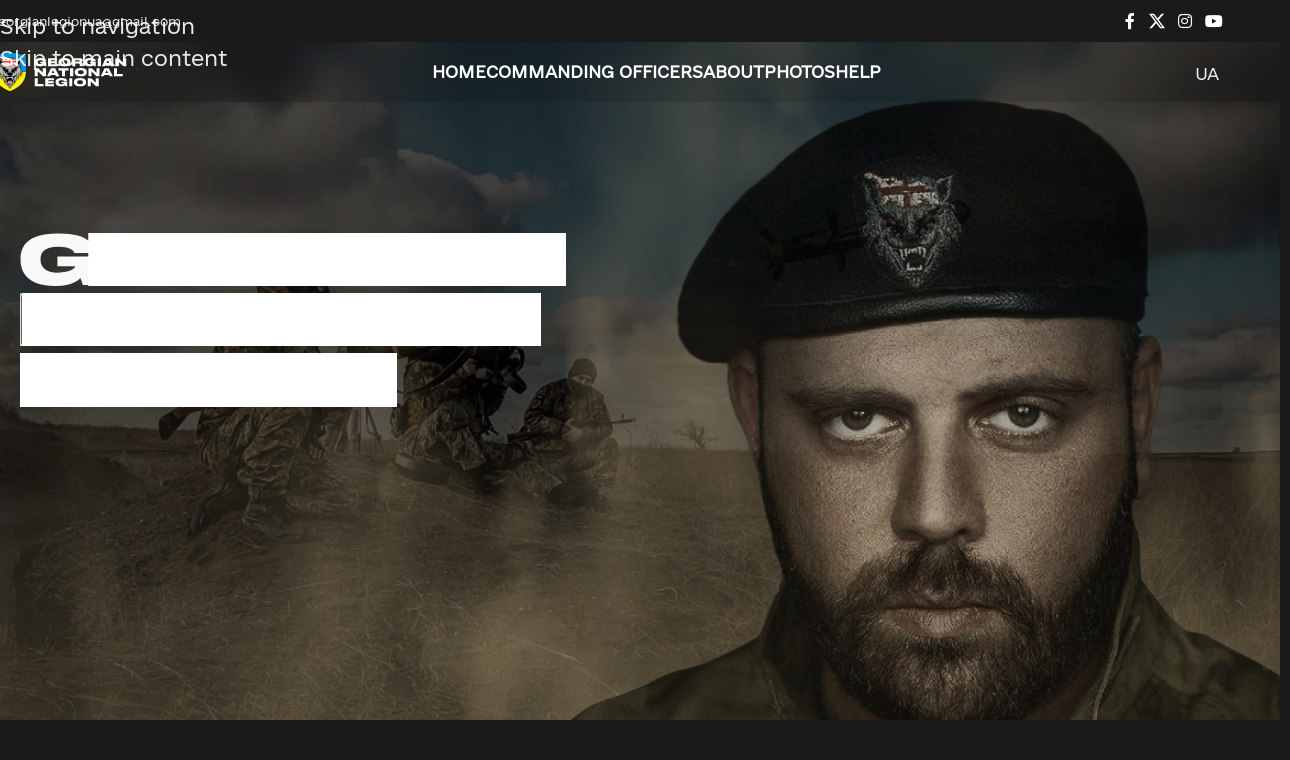

--- FILE ---
content_type: text/html; charset=UTF-8
request_url: https://georgianlegion.com.ua/en/
body_size: 23583
content:
<!DOCTYPE html>
<html lang="en-US" prefix="og: https://ogp.me/ns#">
<head>
	<meta charset="UTF-8">
	<link rel="profile" href="https://gmpg.org/xfn/11">
	<link rel="pingback" href="https://georgianlegion.com.ua/xmlrpc.php">

	<link rel="alternate" hreflang="uk" href="https://georgianlegion.com.ua" />
<link rel="alternate" hreflang="en" href="https://georgianlegion.com.ua/en/" />

<!-- Search Engine Optimization by Rank Math - https://rankmath.com/ -->
<title>Головна - Грузинський Національний Легіон</title>
<meta name="description" content="Georgian National Legion is a military volunteer formation that was created at the beginning of Russian aggression in Ukraine. The main goal of the legion is"/>
<meta name="robots" content="follow, index, max-snippet:-1, max-video-preview:-1, max-image-preview:large"/>
<link rel="canonical" href="https://georgianlegion.com.ua/en/" />
<meta property="og:locale" content="en_US" />
<meta property="og:type" content="website" />
<meta property="og:title" content="Головна - Грузинський Національний Легіон" />
<meta property="og:description" content="Georgian National Legion is a military volunteer formation that was created at the beginning of Russian aggression in Ukraine. The main goal of the legion is" />
<meta property="og:url" content="https://georgianlegion.com.ua/en/" />
<meta property="og:site_name" content="Грузинський Національний Легіон" />
<meta property="og:updated_time" content="2025-10-24T21:57:39+03:00" />
<meta property="article:published_time" content="2022-07-21T22:14:33+03:00" />
<meta property="article:modified_time" content="2025-10-24T21:57:39+03:00" />
<meta name="twitter:card" content="summary_large_image" />
<meta name="twitter:title" content="Головна - Грузинський Національний Легіон" />
<meta name="twitter:description" content="Georgian National Legion is a military volunteer formation that was created at the beginning of Russian aggression in Ukraine. The main goal of the legion is" />
<meta name="twitter:label1" content="Written by" />
<meta name="twitter:data1" content="gnl" />
<meta name="twitter:label2" content="Time to read" />
<meta name="twitter:data2" content="1 minute" />
<script type="application/ld+json" class="rank-math-schema">{"@context":"https://schema.org","@graph":[{"@type":"Organization","@id":"https://georgianlegion.com.ua/en/#organization/","name":"\u0413\u0440\u0443\u0437\u0438\u043d\u0441\u044c\u043a\u0438\u0439 \u041d\u0430\u0446\u0456\u043e\u043d\u0430\u043b\u044c\u043d\u0438\u0439 \u041b\u0435\u0433\u0456\u043e\u043d","url":"https://georgianlegion.com.ua","logo":{"@type":"ImageObject","@id":"https://georgianlegion.com.ua/en/#logo/","url":"https://georgianlegion.com.ua/wp-content/uploads/2022/06/Nashivka.png","contentUrl":"https://georgianlegion.com.ua/wp-content/uploads/2022/06/Nashivka.png","caption":"\u0413\u0440\u0443\u0437\u0438\u043d\u0441\u044c\u043a\u0438\u0439 \u041d\u0430\u0446\u0456\u043e\u043d\u0430\u043b\u044c\u043d\u0438\u0439 \u041b\u0435\u0433\u0456\u043e\u043d","inLanguage":"en-US","width":"172","height":"214"},"legalName":"gnl"},{"@type":"WebSite","@id":"https://georgianlegion.com.ua/en/#website/","url":"https://georgianlegion.com.ua/en/","name":"\u0413\u0440\u0443\u0437\u0438\u043d\u0441\u044c\u043a\u0438\u0439 \u041d\u0430\u0446\u0456\u043e\u043d\u0430\u043b\u044c\u043d\u0438\u0439 \u041b\u0435\u0433\u0456\u043e\u043d","publisher":{"@id":"https://georgianlegion.com.ua/en/#organization/"},"inLanguage":"en-US","potentialAction":{"@type":"SearchAction","target":"https://georgianlegion.com.ua/en/?s={search_term_string}","query-input":"required name=search_term_string"}},{"@type":"ImageObject","@id":"https://georgianlegion.com.ua/wp-content/uploads/2022/07/Mamuka-Mamulashvili-min-2.jpg","url":"https://georgianlegion.com.ua/wp-content/uploads/2022/07/Mamuka-Mamulashvili-min-2.jpg","width":"200","height":"200","inLanguage":"en-US"},{"@type":"WebPage","@id":"https://georgianlegion.com.ua/en/#webpage","url":"https://georgianlegion.com.ua/en/","name":"\u0413\u043e\u043b\u043e\u0432\u043d\u0430 - \u0413\u0440\u0443\u0437\u0438\u043d\u0441\u044c\u043a\u0438\u0439 \u041d\u0430\u0446\u0456\u043e\u043d\u0430\u043b\u044c\u043d\u0438\u0439 \u041b\u0435\u0433\u0456\u043e\u043d","datePublished":"2022-07-21T22:14:33+03:00","dateModified":"2025-10-24T21:57:39+03:00","about":{"@id":"https://georgianlegion.com.ua/en/#organization/"},"isPartOf":{"@id":"https://georgianlegion.com.ua/en/#website/"},"primaryImageOfPage":{"@id":"https://georgianlegion.com.ua/wp-content/uploads/2022/07/Mamuka-Mamulashvili-min-2.jpg"},"inLanguage":"en-US"},{"@type":"Person","@id":"https://georgianlegion.com.ua/en/author/gnl/","name":"gnl","url":"https://georgianlegion.com.ua/en/author/gnl/","image":{"@type":"ImageObject","@id":"https://secure.gravatar.com/avatar/572f5c0de063ba13dd18e11fc2c784379c0df5b30f9e98831187cfecf0655cff?s=96&amp;d=mm&amp;r=g","url":"https://secure.gravatar.com/avatar/572f5c0de063ba13dd18e11fc2c784379c0df5b30f9e98831187cfecf0655cff?s=96&amp;d=mm&amp;r=g","caption":"gnl","inLanguage":"en-US"},"sameAs":["http://georgianlegion.com.ua"],"worksFor":{"@id":"https://georgianlegion.com.ua/en/#organization/"}},{"@type":"Article","headline":"\u0413\u043e\u043b\u043e\u0432\u043d\u0430 - \u0413\u0440\u0443\u0437\u0438\u043d\u0441\u044c\u043a\u0438\u0439 \u041d\u0430\u0446\u0456\u043e\u043d\u0430\u043b\u044c\u043d\u0438\u0439 \u041b\u0435\u0433\u0456\u043e\u043d","datePublished":"2022-07-21T22:14:33+03:00","dateModified":"2025-10-24T21:57:39+03:00","author":{"@id":"https://georgianlegion.com.ua/en/author/gnl/","name":"gnl"},"publisher":{"@id":"https://georgianlegion.com.ua/en/#organization/"},"description":"Georgian National Legion is a military volunteer formation that was created at the beginning of Russian aggression in Ukraine. The main goal of the legion is","name":"\u0413\u043e\u043b\u043e\u0432\u043d\u0430 - \u0413\u0440\u0443\u0437\u0438\u043d\u0441\u044c\u043a\u0438\u0439 \u041d\u0430\u0446\u0456\u043e\u043d\u0430\u043b\u044c\u043d\u0438\u0439 \u041b\u0435\u0433\u0456\u043e\u043d","@id":"https://georgianlegion.com.ua/en/#richSnippet","isPartOf":{"@id":"https://georgianlegion.com.ua/en/#webpage"},"image":{"@id":"https://georgianlegion.com.ua/wp-content/uploads/2022/07/Mamuka-Mamulashvili-min-2.jpg"},"inLanguage":"en-US","mainEntityOfPage":{"@id":"https://georgianlegion.com.ua/en/#webpage"}}]}</script>
<!-- /Rank Math WordPress SEO plugin -->

<link rel="alternate" type="application/rss+xml" title="Грузинський Національний Легіон &raquo; Feed" href="https://georgianlegion.com.ua/en/feed/" />
<link rel="alternate" type="application/rss+xml" title="Грузинський Національний Легіон &raquo; Comments Feed" href="https://georgianlegion.com.ua/en/comments/feed/" />
<link rel="alternate" type="application/rss+xml" title="Грузинський Національний Легіон &raquo; Головна Comments Feed" href="https://georgianlegion.com.ua/en/%d0%b3%d0%be%d0%bb%d0%be%d0%b2%d0%bd%d0%b0/feed/" />
<link rel="alternate" title="oEmbed (JSON)" type="application/json+oembed" href="https://georgianlegion.com.ua/en/wp-json/oembed/1.0/embed?url=https%3A%2F%2Fgeorgianlegion.com.ua%2Fen%2F" />
<link rel="alternate" title="oEmbed (XML)" type="text/xml+oembed" href="https://georgianlegion.com.ua/en/wp-json/oembed/1.0/embed?url=https%3A%2F%2Fgeorgianlegion.com.ua%2Fen%2F&#038;format=xml" />
<style id='wp-img-auto-sizes-contain-inline-css' type='text/css'>
img:is([sizes=auto i],[sizes^="auto," i]){contain-intrinsic-size:3000px 1500px}
/*# sourceURL=wp-img-auto-sizes-contain-inline-css */
</style>
<link rel='stylesheet' id='wpml-legacy-horizontal-list-0-css' href='//georgianlegion.com.ua/wp-content/plugins/sitepress-multilingual-cms/templates/language-switchers/legacy-list-horizontal/style.css?ver=1' type='text/css' media='all' />
<link rel='stylesheet' id='elementor-icons-css' href='https://georgianlegion.com.ua/wp-content/plugins/elementor/assets/lib/eicons/css/elementor-icons.min.css?ver=5.44.0' type='text/css' media='all' />
<link rel='stylesheet' id='elementor-frontend-css' href='https://georgianlegion.com.ua/wp-content/plugins/elementor/assets/css/frontend.min.css?ver=3.32.5' type='text/css' media='all' />
<link rel='stylesheet' id='elementor-post-7-css' href='https://georgianlegion.com.ua/wp-content/uploads/elementor/css/post-7.css?ver=1764750105' type='text/css' media='all' />
<link rel='stylesheet' id='e-animation-fadeInLeft-css' href='https://georgianlegion.com.ua/wp-content/plugins/elementor/assets/lib/animations/styles/fadeInLeft.min.css?ver=3.32.5' type='text/css' media='all' />
<link rel='stylesheet' id='e-animation-fadeIn-css' href='https://georgianlegion.com.ua/wp-content/plugins/elementor/assets/lib/animations/styles/fadeIn.min.css?ver=3.32.5' type='text/css' media='all' />
<link rel='stylesheet' id='e-animation-slideInUp-css' href='https://georgianlegion.com.ua/wp-content/plugins/elementor/assets/lib/animations/styles/slideInUp.min.css?ver=3.32.5' type='text/css' media='all' />
<link rel='stylesheet' id='widget-spacer-css' href='https://georgianlegion.com.ua/wp-content/plugins/elementor/assets/css/widget-spacer.min.css?ver=3.32.5' type='text/css' media='all' />
<link rel='stylesheet' id='elementor-post-11010-css' href='https://georgianlegion.com.ua/wp-content/uploads/elementor/css/post-11010.css?ver=1764763888' type='text/css' media='all' />
<link rel='stylesheet' id='wd-style-base-css' href='https://georgianlegion.com.ua/wp-content/themes/woodmart/css/parts/base.min.css?ver=8.3.3' type='text/css' media='all' />
<link rel='stylesheet' id='wd-helpers-wpb-elem-css' href='https://georgianlegion.com.ua/wp-content/themes/woodmart/css/parts/helpers-wpb-elem.min.css?ver=8.3.3' type='text/css' media='all' />
<link rel='stylesheet' id='wd-revolution-slider-css' href='https://georgianlegion.com.ua/wp-content/themes/woodmart/css/parts/int-rev-slider.min.css?ver=8.3.3' type='text/css' media='all' />
<link rel='stylesheet' id='wd-wpml-css' href='https://georgianlegion.com.ua/wp-content/themes/woodmart/css/parts/int-wpml.min.css?ver=8.3.3' type='text/css' media='all' />
<link rel='stylesheet' id='wd-elementor-base-css' href='https://georgianlegion.com.ua/wp-content/themes/woodmart/css/parts/int-elem-base.min.css?ver=8.3.3' type='text/css' media='all' />
<link rel='stylesheet' id='wd-wp-blocks-css' href='https://georgianlegion.com.ua/wp-content/themes/woodmart/css/parts/wp-blocks.min.css?ver=8.3.3' type='text/css' media='all' />
<link rel='stylesheet' id='child-style-css' href='https://georgianlegion.com.ua/wp-content/themes/woodmart-child/style.css?ver=8.3.3' type='text/css' media='all' />
<link rel='stylesheet' id='wd-header-base-css' href='https://georgianlegion.com.ua/wp-content/themes/woodmart/css/parts/header-base.min.css?ver=8.3.3' type='text/css' media='all' />
<link rel='stylesheet' id='wd-mod-tools-css' href='https://georgianlegion.com.ua/wp-content/themes/woodmart/css/parts/mod-tools.min.css?ver=8.3.3' type='text/css' media='all' />
<link rel='stylesheet' id='wd-header-elements-base-css' href='https://georgianlegion.com.ua/wp-content/themes/woodmart/css/parts/header-el-base.min.css?ver=8.3.3' type='text/css' media='all' />
<link rel='stylesheet' id='wd-social-icons-css' href='https://georgianlegion.com.ua/wp-content/themes/woodmart/css/parts/el-social-icons.min.css?ver=8.3.3' type='text/css' media='all' />
<link rel='stylesheet' id='wd-header-mobile-nav-dropdown-css' href='https://georgianlegion.com.ua/wp-content/themes/woodmart/css/parts/header-el-mobile-nav-dropdown.min.css?ver=8.3.3' type='text/css' media='all' />
<link rel='stylesheet' id='wd-mod-animations-keyframes-css' href='https://georgianlegion.com.ua/wp-content/themes/woodmart/css/parts/mod-animations-keyframes.min.css?ver=8.3.3' type='text/css' media='all' />
<link rel='stylesheet' id='wd-section-title-css' href='https://georgianlegion.com.ua/wp-content/themes/woodmart/css/parts/el-section-title.min.css?ver=8.3.3' type='text/css' media='all' />
<link rel='stylesheet' id='wd-text-block-css' href='https://georgianlegion.com.ua/wp-content/themes/woodmart/css/parts/el-text-block.min.css?ver=8.3.3' type='text/css' media='all' />
<link rel='stylesheet' id='wd-mfp-popup-css' href='https://georgianlegion.com.ua/wp-content/themes/woodmart/css/parts/lib-magnific-popup.min.css?ver=8.3.3' type='text/css' media='all' />
<link rel='stylesheet' id='wd-mod-animations-transform-css' href='https://georgianlegion.com.ua/wp-content/themes/woodmart/css/parts/mod-animations-transform.min.css?ver=8.3.3' type='text/css' media='all' />
<link rel='stylesheet' id='wd-mod-transform-css' href='https://georgianlegion.com.ua/wp-content/themes/woodmart/css/parts/mod-transform.min.css?ver=8.3.3' type='text/css' media='all' />
<link rel='stylesheet' id='wd-button-css' href='https://georgianlegion.com.ua/wp-content/themes/woodmart/css/parts/el-button.min.css?ver=8.3.3' type='text/css' media='all' />
<link rel='stylesheet' id='wd-wpcf7-css' href='https://georgianlegion.com.ua/wp-content/themes/woodmart/css/parts/int-wpcf7.min.css?ver=8.3.3' type='text/css' media='all' />
<link rel='stylesheet' id='wd-photoswipe-css' href='https://georgianlegion.com.ua/wp-content/themes/woodmart/css/parts/lib-photoswipe.min.css?ver=8.3.3' type='text/css' media='all' />
<link rel='stylesheet' id='wd-swiper-css' href='https://georgianlegion.com.ua/wp-content/themes/woodmart/css/parts/lib-swiper.min.css?ver=8.3.3' type='text/css' media='all' />
<link rel='stylesheet' id='wd-image-gallery-css' href='https://georgianlegion.com.ua/wp-content/themes/woodmart/css/parts/el-gallery.min.css?ver=8.3.3' type='text/css' media='all' />
<link rel='stylesheet' id='wd-widget-collapse-css' href='https://georgianlegion.com.ua/wp-content/themes/woodmart/css/parts/opt-widget-collapse.min.css?ver=8.3.3' type='text/css' media='all' />
<link rel='stylesheet' id='wd-footer-base-css' href='https://georgianlegion.com.ua/wp-content/themes/woodmart/css/parts/footer-base.min.css?ver=8.3.3' type='text/css' media='all' />
<link rel='stylesheet' id='wd-scroll-top-css' href='https://georgianlegion.com.ua/wp-content/themes/woodmart/css/parts/opt-scrolltotop.min.css?ver=8.3.3' type='text/css' media='all' />
<link rel='stylesheet' id='elementor-gf-robotoslab-css' href='https://fonts.googleapis.com/css?family=Roboto+Slab:100,100italic,200,200italic,300,300italic,400,400italic,500,500italic,600,600italic,700,700italic,800,800italic,900,900italic&#038;display=auto' type='text/css' media='all' />
<link rel='stylesheet' id='elementor-gf-roboto-css' href='https://fonts.googleapis.com/css?family=Roboto:100,100italic,200,200italic,300,300italic,400,400italic,500,500italic,600,600italic,700,700italic,800,800italic,900,900italic&#038;display=auto' type='text/css' media='all' />
<link rel='stylesheet' id='elementor-icons-shared-0-css' href='https://georgianlegion.com.ua/wp-content/plugins/elementor/assets/lib/font-awesome/css/fontawesome.min.css?ver=5.15.3' type='text/css' media='all' />
<link rel='stylesheet' id='elementor-icons-fa-brands-css' href='https://georgianlegion.com.ua/wp-content/plugins/elementor/assets/lib/font-awesome/css/brands.min.css?ver=5.15.3' type='text/css' media='all' />
<script type="text/javascript" src="https://georgianlegion.com.ua/wp-includes/js/jquery/jquery.min.js?ver=3.7.1" id="jquery-core-js"></script>
<script type="text/javascript" src="https://georgianlegion.com.ua/wp-includes/js/jquery/jquery-migrate.min.js?ver=3.4.1" id="jquery-migrate-js"></script>
<script type="text/javascript" src="https://georgianlegion.com.ua/wp-content/themes/woodmart/js/libs/device.min.js?ver=8.3.3" id="wd-device-library-js"></script>
<script type="text/javascript" src="https://georgianlegion.com.ua/wp-content/themes/woodmart/js/scripts/global/scrollBar.min.js?ver=8.3.3" id="wd-scrollbar-js"></script>
<link rel="https://api.w.org/" href="https://georgianlegion.com.ua/en/wp-json/" /><link rel="alternate" title="JSON" type="application/json" href="https://georgianlegion.com.ua/en/wp-json/wp/v2/pages/11010" /><link rel="EditURI" type="application/rsd+xml" title="RSD" href="https://georgianlegion.com.ua/xmlrpc.php?rsd" />
<meta name="generator" content="WordPress 6.9" />
<link rel='shortlink' href='https://georgianlegion.com.ua/en/' />
<meta name="generator" content="WPML ver:4.4.6 stt:1,54;" />
<meta name="theme-color" content="rgb(10,10,10)">					<meta name="viewport" content="width=device-width, initial-scale=1.0, maximum-scale=1.0, user-scalable=no">
									<meta name="generator" content="Elementor 3.32.5; features: additional_custom_breakpoints; settings: css_print_method-external, google_font-enabled, font_display-auto">
			<style>
				.e-con.e-parent:nth-of-type(n+4):not(.e-lazyloaded):not(.e-no-lazyload),
				.e-con.e-parent:nth-of-type(n+4):not(.e-lazyloaded):not(.e-no-lazyload) * {
					background-image: none !important;
				}
				@media screen and (max-height: 1024px) {
					.e-con.e-parent:nth-of-type(n+3):not(.e-lazyloaded):not(.e-no-lazyload),
					.e-con.e-parent:nth-of-type(n+3):not(.e-lazyloaded):not(.e-no-lazyload) * {
						background-image: none !important;
					}
				}
				@media screen and (max-height: 640px) {
					.e-con.e-parent:nth-of-type(n+2):not(.e-lazyloaded):not(.e-no-lazyload),
					.e-con.e-parent:nth-of-type(n+2):not(.e-lazyloaded):not(.e-no-lazyload) * {
						background-image: none !important;
					}
				}
			</style>
			<meta name="generator" content="Powered by Slider Revolution 6.7.38 - responsive, Mobile-Friendly Slider Plugin for WordPress with comfortable drag and drop interface." />
<link rel="icon" href="https://georgianlegion.com.ua/wp-content/uploads/2022/07/cropped-iconsite-32x32.png" sizes="32x32" />
<link rel="icon" href="https://georgianlegion.com.ua/wp-content/uploads/2022/07/cropped-iconsite-192x192.png" sizes="192x192" />
<link rel="apple-touch-icon" href="https://georgianlegion.com.ua/wp-content/uploads/2022/07/cropped-iconsite-180x180.png" />
<meta name="msapplication-TileImage" content="https://georgianlegion.com.ua/wp-content/uploads/2022/07/cropped-iconsite-270x270.png" />
<script>function setREVStartSize(e){
			//window.requestAnimationFrame(function() {
				window.RSIW = window.RSIW===undefined ? window.innerWidth : window.RSIW;
				window.RSIH = window.RSIH===undefined ? window.innerHeight : window.RSIH;
				try {
					var pw = document.getElementById(e.c).parentNode.offsetWidth,
						newh;
					pw = pw===0 || isNaN(pw) || (e.l=="fullwidth" || e.layout=="fullwidth") ? window.RSIW : pw;
					e.tabw = e.tabw===undefined ? 0 : parseInt(e.tabw);
					e.thumbw = e.thumbw===undefined ? 0 : parseInt(e.thumbw);
					e.tabh = e.tabh===undefined ? 0 : parseInt(e.tabh);
					e.thumbh = e.thumbh===undefined ? 0 : parseInt(e.thumbh);
					e.tabhide = e.tabhide===undefined ? 0 : parseInt(e.tabhide);
					e.thumbhide = e.thumbhide===undefined ? 0 : parseInt(e.thumbhide);
					e.mh = e.mh===undefined || e.mh=="" || e.mh==="auto" ? 0 : parseInt(e.mh,0);
					if(e.layout==="fullscreen" || e.l==="fullscreen")
						newh = Math.max(e.mh,window.RSIH);
					else{
						e.gw = Array.isArray(e.gw) ? e.gw : [e.gw];
						for (var i in e.rl) if (e.gw[i]===undefined || e.gw[i]===0) e.gw[i] = e.gw[i-1];
						e.gh = e.el===undefined || e.el==="" || (Array.isArray(e.el) && e.el.length==0)? e.gh : e.el;
						e.gh = Array.isArray(e.gh) ? e.gh : [e.gh];
						for (var i in e.rl) if (e.gh[i]===undefined || e.gh[i]===0) e.gh[i] = e.gh[i-1];
											
						var nl = new Array(e.rl.length),
							ix = 0,
							sl;
						e.tabw = e.tabhide>=pw ? 0 : e.tabw;
						e.thumbw = e.thumbhide>=pw ? 0 : e.thumbw;
						e.tabh = e.tabhide>=pw ? 0 : e.tabh;
						e.thumbh = e.thumbhide>=pw ? 0 : e.thumbh;
						for (var i in e.rl) nl[i] = e.rl[i]<window.RSIW ? 0 : e.rl[i];
						sl = nl[0];
						for (var i in nl) if (sl>nl[i] && nl[i]>0) { sl = nl[i]; ix=i;}
						var m = pw>(e.gw[ix]+e.tabw+e.thumbw) ? 1 : (pw-(e.tabw+e.thumbw)) / (e.gw[ix]);
						newh =  (e.gh[ix] * m) + (e.tabh + e.thumbh);
					}
					var el = document.getElementById(e.c);
					if (el!==null && el) el.style.height = newh+"px";
					el = document.getElementById(e.c+"_wrapper");
					if (el!==null && el) {
						el.style.height = newh+"px";
						el.style.display = "block";
					}
				} catch(e){
					console.log("Failure at Presize of Slider:" + e)
				}
			//});
		  };</script>
		<style type="text/css" id="wp-custom-css">
			.good-news{ 
cursor: pointer; 
}		</style>
		<style>
		
		</style>			<style id="wd-style-default_header-css" data-type="wd-style-default_header">
				:root{
	--wd-top-bar-h: 42px;
	--wd-top-bar-sm-h: 40px;
	--wd-top-bar-sticky-h: 40px;
	--wd-top-bar-brd-w: .00001px;

	--wd-header-general-h: 60px;
	--wd-header-general-sm-h: 60px;
	--wd-header-general-sticky-h: 60px;
	--wd-header-general-brd-w: .00001px;

	--wd-header-bottom-h: .00001px;
	--wd-header-bottom-sm-h: .00001px;
	--wd-header-bottom-sticky-h: 50px;
	--wd-header-bottom-brd-w: .00001px;

	--wd-header-clone-h: .00001px;

	--wd-header-brd-w: calc(var(--wd-top-bar-brd-w) + var(--wd-header-general-brd-w) + var(--wd-header-bottom-brd-w));
	--wd-header-h: calc(var(--wd-top-bar-h) + var(--wd-header-general-h) + var(--wd-header-bottom-h) + var(--wd-header-brd-w));
	--wd-header-sticky-h: calc(var(--wd-top-bar-sticky-h) + var(--wd-header-general-sticky-h) + var(--wd-header-bottom-sticky-h) + var(--wd-header-clone-h) + var(--wd-header-brd-w));
	--wd-header-sm-h: calc(var(--wd-top-bar-sm-h) + var(--wd-header-general-sm-h) + var(--wd-header-bottom-sm-h) + var(--wd-header-brd-w));
}

.whb-top-bar .wd-dropdown {
	margin-top: 0px;
}

.whb-top-bar .wd-dropdown:after {
	height: 11px;
}

.whb-sticked .whb-top-bar .wd-dropdown:not(.sub-sub-menu) {
	margin-top: -1px;
}

.whb-sticked .whb-top-bar .wd-dropdown:not(.sub-sub-menu):after {
	height: 10px;
}

.whb-sticked .whb-general-header .wd-dropdown:not(.sub-sub-menu) {
	margin-top: 9px;
}

.whb-sticked .whb-general-header .wd-dropdown:not(.sub-sub-menu):after {
	height: 20px;
}






		
.whb-top-bar {
	background-color: rgba(26, 26, 26, 1);
}

.whb-general-header {
	background-color: rgba(0, 0, 0, 0.1);border-color: rgba(129, 129, 129, 0.2);border-bottom-width: 0px;border-bottom-style: solid;
}
			</style>
						<style id="wd-style-theme_settings_default-css" data-type="wd-style-theme_settings_default">
				@font-face {
	font-weight: normal;
	font-style: normal;
	font-family: "woodmart-font";
	src: url("//georgianlegion.com.ua/wp-content/themes/woodmart/fonts/woodmart-font-1-400.woff2?v=8.3.3") format("woff2");
}

:root {
	--wd-text-font: "e-Ukraine-Light", Arial, Helvetica, sans-serif;
	--wd-text-font-weight: 400;
	--wd-text-color: rgb(255,255,255);
	--wd-text-font-size: 20px;
	--wd-title-font: "Druk Wide Super", Arial, Helvetica, sans-serif;
	--wd-title-font-weight: 600;
	--wd-title-color: rgb(255,255,255);
	--wd-entities-title-font: "e-Ukraine-Light", Arial, Helvetica, sans-serif;
	--wd-entities-title-font-weight: 500;
	--wd-entities-title-color: rgb(255,255,255);
	--wd-entities-title-color-hover: rgb(51 51 51 / 65%);
	--wd-alternative-font: "e-Ukraine-Light", Arial, Helvetica, sans-serif;
	--wd-widget-title-font: "e-Ukraine-Light", Arial, Helvetica, sans-serif;
	--wd-widget-title-font-weight: 600;
	--wd-widget-title-transform: uppercase;
	--wd-widget-title-color: rgb(255,255,255);
	--wd-widget-title-font-size: 16px;
	--wd-header-el-font: "e-Ukraine-Light", Arial, Helvetica, sans-serif;
	--wd-header-el-font-weight: 700;
	--wd-header-el-transform: uppercase;
	--wd-header-el-font-size: 16px;
	--wd-otl-style: dotted;
	--wd-otl-width: 2px;
	--wd-primary-color: rgb(0,0,0);
	--wd-alternative-color: rgb(237,28,36);
	--btn-default-bgcolor: rgb(255,255,255);
	--btn-default-bgcolor-hover: rgb(10,10,10);
	--btn-accented-bgcolor: rgb(255,255,255);
	--btn-accented-bgcolor-hover: rgb(0,0,0);
	--wd-form-brd-width: 2px;
	--notices-success-bg: #459647;
	--notices-success-color: #fff;
	--notices-warning-bg: #E0B252;
	--notices-warning-color: #fff;
	--wd-link-color: rgb(145,114,29);
	--wd-link-color-hover: rgba(145,114,29,0.82);
}
.wd-age-verify-wrap {
	--wd-popup-width: 500px;
}
.wd-popup.wd-promo-popup {
	background-color: #111111;
	background-image: none;
	background-repeat: no-repeat;
	background-size: contain;
	background-position: left center;
}
.wd-promo-popup-wrap {
	--wd-popup-width: 800px;
}
:is(.woodmart-woocommerce-layered-nav, .wd-product-category-filter) .wd-scroll-content {
	max-height: 223px;
}
.wd-page-title .wd-page-title-bg img {
	object-fit: cover;
	object-position: center center;
}
.wd-footer {
	background-color: rgb(10,10,10);
	background-image: none;
}
.mfp-wrap.wd-popup-quick-view-wrap {
	--wd-popup-width: 920px;
}
:root{
--wd-container-w: 1220px;
--wd-form-brd-radius: 0px;
--btn-default-color: #fff;
--btn-default-color-hover: #fff;
--btn-accented-color: #fff;
--btn-accented-color-hover: #fff;
--btn-default-brd-radius: 0px;
--btn-default-box-shadow: none;
--btn-default-box-shadow-hover: none;
--btn-default-box-shadow-active: none;
--btn-default-bottom: 0px;
--btn-accented-brd-radius: 0px;
--btn-accented-box-shadow: none;
--btn-accented-box-shadow-hover: none;
--btn-accented-box-shadow-active: none;
--btn-accented-bottom: 0px;
--wd-brd-radius: 0px;
}

@media (min-width: 1220px) {
section.elementor-section.wd-section-stretch > .elementor-container {
margin-left: auto;
margin-right: auto;
}
}

rs-slides :is([data-type=text],[data-type=button]) {
font-family: e-Ukraine-Light !important;
}
rs-slides :is(h1,h2,h3,h4,h5,h6)[data-type=text] {
font-family: Druk Wide Super !important;
}

.wd-page-title {
background-color: #0a0a0a;
}

@font-face {
	font-family: "e-Ukraine-Light";
	src: url("//georgianlegion.com.ua/wp-content/uploads/2022/06/e-Ukraine-Light.woff2") format("woff2");
	font-weight: 400;
	font-style: normal;
}

@font-face {
	font-family: "e-Ukraine-Thin";
	src: url("//georgianlegion.com.ua/wp-content/uploads/2022/06/e-Ukraine-Thin.woff2") format("woff2");
	font-weight: 400;
	font-style: normal;
}

@font-face {
	font-family: "Druk Wide Super";
	src: url("//georgianlegion.com.ua/wp-content/uploads/2022/06/Druk-Wide-Cyr-Super.woff") format("woff");
	font-weight: 400;
	font-style: normal;
}

			</style>
			<style id='global-styles-inline-css' type='text/css'>
:root{--wp--preset--aspect-ratio--square: 1;--wp--preset--aspect-ratio--4-3: 4/3;--wp--preset--aspect-ratio--3-4: 3/4;--wp--preset--aspect-ratio--3-2: 3/2;--wp--preset--aspect-ratio--2-3: 2/3;--wp--preset--aspect-ratio--16-9: 16/9;--wp--preset--aspect-ratio--9-16: 9/16;--wp--preset--color--black: #000000;--wp--preset--color--cyan-bluish-gray: #abb8c3;--wp--preset--color--white: #ffffff;--wp--preset--color--pale-pink: #f78da7;--wp--preset--color--vivid-red: #cf2e2e;--wp--preset--color--luminous-vivid-orange: #ff6900;--wp--preset--color--luminous-vivid-amber: #fcb900;--wp--preset--color--light-green-cyan: #7bdcb5;--wp--preset--color--vivid-green-cyan: #00d084;--wp--preset--color--pale-cyan-blue: #8ed1fc;--wp--preset--color--vivid-cyan-blue: #0693e3;--wp--preset--color--vivid-purple: #9b51e0;--wp--preset--gradient--vivid-cyan-blue-to-vivid-purple: linear-gradient(135deg,rgb(6,147,227) 0%,rgb(155,81,224) 100%);--wp--preset--gradient--light-green-cyan-to-vivid-green-cyan: linear-gradient(135deg,rgb(122,220,180) 0%,rgb(0,208,130) 100%);--wp--preset--gradient--luminous-vivid-amber-to-luminous-vivid-orange: linear-gradient(135deg,rgb(252,185,0) 0%,rgb(255,105,0) 100%);--wp--preset--gradient--luminous-vivid-orange-to-vivid-red: linear-gradient(135deg,rgb(255,105,0) 0%,rgb(207,46,46) 100%);--wp--preset--gradient--very-light-gray-to-cyan-bluish-gray: linear-gradient(135deg,rgb(238,238,238) 0%,rgb(169,184,195) 100%);--wp--preset--gradient--cool-to-warm-spectrum: linear-gradient(135deg,rgb(74,234,220) 0%,rgb(151,120,209) 20%,rgb(207,42,186) 40%,rgb(238,44,130) 60%,rgb(251,105,98) 80%,rgb(254,248,76) 100%);--wp--preset--gradient--blush-light-purple: linear-gradient(135deg,rgb(255,206,236) 0%,rgb(152,150,240) 100%);--wp--preset--gradient--blush-bordeaux: linear-gradient(135deg,rgb(254,205,165) 0%,rgb(254,45,45) 50%,rgb(107,0,62) 100%);--wp--preset--gradient--luminous-dusk: linear-gradient(135deg,rgb(255,203,112) 0%,rgb(199,81,192) 50%,rgb(65,88,208) 100%);--wp--preset--gradient--pale-ocean: linear-gradient(135deg,rgb(255,245,203) 0%,rgb(182,227,212) 50%,rgb(51,167,181) 100%);--wp--preset--gradient--electric-grass: linear-gradient(135deg,rgb(202,248,128) 0%,rgb(113,206,126) 100%);--wp--preset--gradient--midnight: linear-gradient(135deg,rgb(2,3,129) 0%,rgb(40,116,252) 100%);--wp--preset--font-size--small: 13px;--wp--preset--font-size--medium: 20px;--wp--preset--font-size--large: 36px;--wp--preset--font-size--x-large: 42px;--wp--preset--spacing--20: 0.44rem;--wp--preset--spacing--30: 0.67rem;--wp--preset--spacing--40: 1rem;--wp--preset--spacing--50: 1.5rem;--wp--preset--spacing--60: 2.25rem;--wp--preset--spacing--70: 3.38rem;--wp--preset--spacing--80: 5.06rem;--wp--preset--shadow--natural: 6px 6px 9px rgba(0, 0, 0, 0.2);--wp--preset--shadow--deep: 12px 12px 50px rgba(0, 0, 0, 0.4);--wp--preset--shadow--sharp: 6px 6px 0px rgba(0, 0, 0, 0.2);--wp--preset--shadow--outlined: 6px 6px 0px -3px rgb(255, 255, 255), 6px 6px rgb(0, 0, 0);--wp--preset--shadow--crisp: 6px 6px 0px rgb(0, 0, 0);}:where(body) { margin: 0; }.wp-site-blocks > .alignleft { float: left; margin-right: 2em; }.wp-site-blocks > .alignright { float: right; margin-left: 2em; }.wp-site-blocks > .aligncenter { justify-content: center; margin-left: auto; margin-right: auto; }:where(.is-layout-flex){gap: 0.5em;}:where(.is-layout-grid){gap: 0.5em;}.is-layout-flow > .alignleft{float: left;margin-inline-start: 0;margin-inline-end: 2em;}.is-layout-flow > .alignright{float: right;margin-inline-start: 2em;margin-inline-end: 0;}.is-layout-flow > .aligncenter{margin-left: auto !important;margin-right: auto !important;}.is-layout-constrained > .alignleft{float: left;margin-inline-start: 0;margin-inline-end: 2em;}.is-layout-constrained > .alignright{float: right;margin-inline-start: 2em;margin-inline-end: 0;}.is-layout-constrained > .aligncenter{margin-left: auto !important;margin-right: auto !important;}.is-layout-constrained > :where(:not(.alignleft):not(.alignright):not(.alignfull)){margin-left: auto !important;margin-right: auto !important;}body .is-layout-flex{display: flex;}.is-layout-flex{flex-wrap: wrap;align-items: center;}.is-layout-flex > :is(*, div){margin: 0;}body .is-layout-grid{display: grid;}.is-layout-grid > :is(*, div){margin: 0;}body{padding-top: 0px;padding-right: 0px;padding-bottom: 0px;padding-left: 0px;}a:where(:not(.wp-element-button)){text-decoration: none;}:root :where(.wp-element-button, .wp-block-button__link){background-color: #32373c;border-width: 0;color: #fff;font-family: inherit;font-size: inherit;font-style: inherit;font-weight: inherit;letter-spacing: inherit;line-height: inherit;padding-top: calc(0.667em + 2px);padding-right: calc(1.333em + 2px);padding-bottom: calc(0.667em + 2px);padding-left: calc(1.333em + 2px);text-decoration: none;text-transform: inherit;}.has-black-color{color: var(--wp--preset--color--black) !important;}.has-cyan-bluish-gray-color{color: var(--wp--preset--color--cyan-bluish-gray) !important;}.has-white-color{color: var(--wp--preset--color--white) !important;}.has-pale-pink-color{color: var(--wp--preset--color--pale-pink) !important;}.has-vivid-red-color{color: var(--wp--preset--color--vivid-red) !important;}.has-luminous-vivid-orange-color{color: var(--wp--preset--color--luminous-vivid-orange) !important;}.has-luminous-vivid-amber-color{color: var(--wp--preset--color--luminous-vivid-amber) !important;}.has-light-green-cyan-color{color: var(--wp--preset--color--light-green-cyan) !important;}.has-vivid-green-cyan-color{color: var(--wp--preset--color--vivid-green-cyan) !important;}.has-pale-cyan-blue-color{color: var(--wp--preset--color--pale-cyan-blue) !important;}.has-vivid-cyan-blue-color{color: var(--wp--preset--color--vivid-cyan-blue) !important;}.has-vivid-purple-color{color: var(--wp--preset--color--vivid-purple) !important;}.has-black-background-color{background-color: var(--wp--preset--color--black) !important;}.has-cyan-bluish-gray-background-color{background-color: var(--wp--preset--color--cyan-bluish-gray) !important;}.has-white-background-color{background-color: var(--wp--preset--color--white) !important;}.has-pale-pink-background-color{background-color: var(--wp--preset--color--pale-pink) !important;}.has-vivid-red-background-color{background-color: var(--wp--preset--color--vivid-red) !important;}.has-luminous-vivid-orange-background-color{background-color: var(--wp--preset--color--luminous-vivid-orange) !important;}.has-luminous-vivid-amber-background-color{background-color: var(--wp--preset--color--luminous-vivid-amber) !important;}.has-light-green-cyan-background-color{background-color: var(--wp--preset--color--light-green-cyan) !important;}.has-vivid-green-cyan-background-color{background-color: var(--wp--preset--color--vivid-green-cyan) !important;}.has-pale-cyan-blue-background-color{background-color: var(--wp--preset--color--pale-cyan-blue) !important;}.has-vivid-cyan-blue-background-color{background-color: var(--wp--preset--color--vivid-cyan-blue) !important;}.has-vivid-purple-background-color{background-color: var(--wp--preset--color--vivid-purple) !important;}.has-black-border-color{border-color: var(--wp--preset--color--black) !important;}.has-cyan-bluish-gray-border-color{border-color: var(--wp--preset--color--cyan-bluish-gray) !important;}.has-white-border-color{border-color: var(--wp--preset--color--white) !important;}.has-pale-pink-border-color{border-color: var(--wp--preset--color--pale-pink) !important;}.has-vivid-red-border-color{border-color: var(--wp--preset--color--vivid-red) !important;}.has-luminous-vivid-orange-border-color{border-color: var(--wp--preset--color--luminous-vivid-orange) !important;}.has-luminous-vivid-amber-border-color{border-color: var(--wp--preset--color--luminous-vivid-amber) !important;}.has-light-green-cyan-border-color{border-color: var(--wp--preset--color--light-green-cyan) !important;}.has-vivid-green-cyan-border-color{border-color: var(--wp--preset--color--vivid-green-cyan) !important;}.has-pale-cyan-blue-border-color{border-color: var(--wp--preset--color--pale-cyan-blue) !important;}.has-vivid-cyan-blue-border-color{border-color: var(--wp--preset--color--vivid-cyan-blue) !important;}.has-vivid-purple-border-color{border-color: var(--wp--preset--color--vivid-purple) !important;}.has-vivid-cyan-blue-to-vivid-purple-gradient-background{background: var(--wp--preset--gradient--vivid-cyan-blue-to-vivid-purple) !important;}.has-light-green-cyan-to-vivid-green-cyan-gradient-background{background: var(--wp--preset--gradient--light-green-cyan-to-vivid-green-cyan) !important;}.has-luminous-vivid-amber-to-luminous-vivid-orange-gradient-background{background: var(--wp--preset--gradient--luminous-vivid-amber-to-luminous-vivid-orange) !important;}.has-luminous-vivid-orange-to-vivid-red-gradient-background{background: var(--wp--preset--gradient--luminous-vivid-orange-to-vivid-red) !important;}.has-very-light-gray-to-cyan-bluish-gray-gradient-background{background: var(--wp--preset--gradient--very-light-gray-to-cyan-bluish-gray) !important;}.has-cool-to-warm-spectrum-gradient-background{background: var(--wp--preset--gradient--cool-to-warm-spectrum) !important;}.has-blush-light-purple-gradient-background{background: var(--wp--preset--gradient--blush-light-purple) !important;}.has-blush-bordeaux-gradient-background{background: var(--wp--preset--gradient--blush-bordeaux) !important;}.has-luminous-dusk-gradient-background{background: var(--wp--preset--gradient--luminous-dusk) !important;}.has-pale-ocean-gradient-background{background: var(--wp--preset--gradient--pale-ocean) !important;}.has-electric-grass-gradient-background{background: var(--wp--preset--gradient--electric-grass) !important;}.has-midnight-gradient-background{background: var(--wp--preset--gradient--midnight) !important;}.has-small-font-size{font-size: var(--wp--preset--font-size--small) !important;}.has-medium-font-size{font-size: var(--wp--preset--font-size--medium) !important;}.has-large-font-size{font-size: var(--wp--preset--font-size--large) !important;}.has-x-large-font-size{font-size: var(--wp--preset--font-size--x-large) !important;}
/*# sourceURL=global-styles-inline-css */
</style>
<link rel='stylesheet' id='rs-plugin-settings-css' href='//georgianlegion.com.ua/wp-content/plugins/revslider/sr6/assets/css/rs6.css?ver=6.7.38' type='text/css' media='all' />
<style id='rs-plugin-settings-inline-css' type='text/css'>
#rs-demo-id {}
/*# sourceURL=rs-plugin-settings-inline-css */
</style>
</head>

<body class="home wp-singular page-template-default page page-id-11010 wp-theme-woodmart wp-child-theme-woodmart-child wrapper-custom  global-color-scheme-light categories-accordion-on woodmart-ajax-shop-on dropdowns-color-light elementor-default elementor-kit-7 elementor-page elementor-page-11010">
			<script type="text/javascript" id="wd-flicker-fix">// Flicker fix.</script>		<div class="wd-skip-links">
								<a href="#menu-main-en" class="wd-skip-navigation btn">
						Skip to navigation					</a>
								<a href="#main-content" class="wd-skip-content btn">
				Skip to main content			</a>
		</div>
			
	
	<div class="wd-page-wrapper website-wrapper">
									<header class="whb-header whb-default_header whb-sticky-shadow whb-scroll-stick whb-sticky-real">
					<div class="whb-main-header">
	
<div class="whb-row whb-top-bar whb-sticky-row whb-with-bg whb-without-border whb-color-dark whb-flex-equal-sides">
	<div class="container">
		<div class="whb-flex-row whb-top-bar-inner">
			<div class="whb-column whb-col-left whb-column5 whb-visible-lg">
	
<div class="wd-header-text reset-last-child whb-6l5y1eay522jehk73pi2"><a href="/cdn-cgi/l/email-protection#accbc9c3decbc5cdc2c0c9cbc5c3c2d9cdeccbc1cdc5c082cfc3c1"><span class="__cf_email__" data-cfemail="197e7c766b7e707877757c7e7076776c78597e74787075377a7674">[email&#160;protected]</span></a></div>
</div>
<div class="whb-column whb-col-center whb-column6 whb-visible-lg whb-empty-column">
	</div>
<div class="whb-column whb-col-right whb-column7 whb-visible-lg">
				<div
						class=" wd-social-icons wd-style-default social-follow wd-shape-circle  whb-61qbocnh2ezx7e7al7jd color-scheme-light text-center">
				
				
									<a rel="noopener noreferrer nofollow" href="https://www.facebook.com/GeorgianNationalLegion" target="_blank" class=" wd-social-icon social-facebook" aria-label="Facebook social link">
						<span class="wd-icon"></span>
											</a>
				
									<a rel="noopener noreferrer nofollow" href="https://twitter.com/georgian_legion" target="_blank" class=" wd-social-icon social-twitter" aria-label="X social link">
						<span class="wd-icon"></span>
											</a>
				
				
				
									<a rel="noopener noreferrer nofollow" href="https://instagram.com/georgianlegion/" target="_blank" class=" wd-social-icon social-instagram" aria-label="Instagram social link">
						<span class="wd-icon"></span>
											</a>
				
				
									<a rel="noopener noreferrer nofollow" href="https://www.facebook.com/GeorgianNationalLegion" target="_blank" class=" wd-social-icon social-youtube" aria-label="YouTube social link">
						<span class="wd-icon"></span>
											</a>
				
				
				
				
				
				
				
				
				
				
				
				
				
				
				
				
				
				
				
				
			</div>

		</div>
<div class="whb-column whb-col-mobile whb-column_mobile1 whb-hidden-lg">
	
<div class="wd-header-text reset-last-child whb-i23spxhoq68orthkox5e"><a href="/cdn-cgi/l/email-protection#0e696b617c69676f60626b696761607b6f4e69636f6762206d6163"><span class="__cf_email__" data-cfemail="cbacaea4b9aca2aaa5a7aeaca2a4a5beaa8baca6aaa2a7e5a8a4a6">[email&#160;protected]</span></a></div>
			<div
						class=" wd-social-icons wd-style-default wd-size-small social-share wd-shape-circle  whb-nugd58vqvv5sdr3bc5dd color-scheme-light text-center">
				
				
									<a rel="noopener noreferrer nofollow" href="https://www.facebook.com/sharer/sharer.php?u=https://georgianlegion.com.ua/en/" target="_blank" class=" wd-social-icon social-facebook" aria-label="Facebook social link">
						<span class="wd-icon"></span>
											</a>
				
									<a rel="noopener noreferrer nofollow" href="https://x.com/share?url=https://georgianlegion.com.ua/en/" target="_blank" class=" wd-social-icon social-twitter" aria-label="X social link">
						<span class="wd-icon"></span>
											</a>
				
				
				
				
				
				
				
				
				
				
				
				
				
				
				
				
				
				
				
				
				
				
				
				
				
			</div>

		</div>
		</div>
	</div>
</div>

<div class="whb-row whb-general-header whb-sticky-row whb-with-bg whb-without-border whb-color-light whb-flex-flex-middle">
	<div class="container">
		<div class="whb-flex-row whb-general-header-inner">
			<div class="whb-column whb-col-left whb-column8 whb-visible-lg">
	<div class="site-logo whb-250rtwdwz5p8e5b7tpw0">
	<a href="https://georgianlegion.com.ua/en/" class="wd-logo wd-main-logo" rel="home" aria-label="Site logo">
		<img src="https://georgianlegion.com.ua/wp-content/uploads/2022/06/GNL-Logo.svg" alt="Грузинський Національний Легіон" style="max-width: 200px;" loading="lazy" />	</a>
	</div>
</div>
<div class="whb-column whb-col-center whb-column9 whb-visible-lg">
	<nav class="wd-header-nav wd-header-main-nav text-center wd-design-1 whb-4294ltu4uowyjfwdmugs" role="navigation" aria-label="Main navigation">
	<ul id="menu-main-en" class="menu wd-nav wd-nav-header wd-nav-main wd-style-default wd-gap-s"><li id="menu-item-11020" class="menu-item menu-item-type-custom menu-item-object-custom menu-item-11020 item-level-0 menu-simple-dropdown wd-event-hover" ><a href="#top" class="woodmart-nav-link"><span class="nav-link-text">Home</span></a></li>
<li id="menu-item-11021" class="menu-item menu-item-type-custom menu-item-object-custom menu-item-11021 item-level-0 menu-simple-dropdown wd-event-hover" ><a href="#komanduvannya" class="woodmart-nav-link"><span class="nav-link-text">Commanding Officers</span></a></li>
<li id="menu-item-11022" class="menu-item menu-item-type-custom menu-item-object-custom menu-item-11022 item-level-0 menu-simple-dropdown wd-event-hover" ><a href="#history" class="woodmart-nav-link"><span class="nav-link-text">About</span></a></li>
<li id="menu-item-11023" class="menu-item menu-item-type-custom menu-item-object-custom menu-item-11023 item-level-0 menu-simple-dropdown wd-event-hover" ><a href="#gallary" class="woodmart-nav-link"><span class="nav-link-text">Photos</span></a></li>
<li id="menu-item-11024" class="menu-item menu-item-type-custom menu-item-object-custom menu-item-11024 item-level-0 menu-simple-dropdown wd-event-hover" ><a href="#donate" class="woodmart-nav-link"><span class="nav-link-text">Help</span></a></li>
</ul></nav>
</div>
<div class="whb-column whb-col-right whb-column10 whb-visible-lg">
	
<div class="wd-header-text reset-last-child whb-57w00q2i6m4oz8iirxcu">
<div class="wpml-ls-statics-shortcode_actions wpml-ls wpml-ls-legacy-list-horizontal">
	<ul><li class="wpml-ls-slot-shortcode_actions wpml-ls-item wpml-ls-item-uk wpml-ls-first-item wpml-ls-last-item wpml-ls-item-legacy-list-horizontal">
				<a href="https://georgianlegion.com.ua" class="wpml-ls-link"><span class="wpml-ls-native" lang="uk">UA</span></a>
			</li></ul>
</div>
</div>
</div>
<div class="whb-column whb-mobile-left whb-column_mobile2 whb-hidden-lg">
	<div class="site-logo whb-g5z57bkgtznbk6v9pll5">
	<a href="https://georgianlegion.com.ua/en/" class="wd-logo wd-main-logo" rel="home" aria-label="Site logo">
		<img src="https://georgianlegion.com.ua/wp-content/uploads/2022/06/GNL-Logo.svg" alt="Грузинський Національний Легіон" style="max-width: 140px;" loading="lazy" />	</a>
	</div>
</div>
<div class="whb-column whb-mobile-center whb-column_mobile3 whb-hidden-lg whb-empty-column">
	</div>
<div class="whb-column whb-mobile-right whb-column_mobile4 whb-hidden-lg">
	
<div class="wd-header-text reset-last-child whb-xuqfeu3r9bfun73b53k4 wd-inline">
<div class="wpml-ls-statics-shortcode_actions wpml-ls wpml-ls-legacy-list-horizontal">
	<ul><li class="wpml-ls-slot-shortcode_actions wpml-ls-item wpml-ls-item-uk wpml-ls-first-item wpml-ls-last-item wpml-ls-item-legacy-list-horizontal">
				<a href="https://georgianlegion.com.ua" class="wpml-ls-link"><span class="wpml-ls-native" lang="uk">UA</span></a>
			</li></ul>
</div>
</div>
<div class="wd-tools-element wd-header-mobile-nav wd-style-icon wd-design-6 whb-puojecem4p1bytrln7xc">
	<a href="#" rel="nofollow" aria-label="Open mobile menu">
		
		<span class="wd-tools-icon">
					</span>

		<span class="wd-tools-text">Menu</span>

			</a>
</div></div>
		</div>
	</div>
</div>
</div>
				</header>
			
								<div class="wd-page-content main-page-wrapper">
		
		
		<main id="main-content" class="wd-content-layout content-layout-wrapper container" role="main">
				

<div class="wd-content-area site-content">
									<article id="post-11010" class="entry-content post-11010 page type-page status-publish hentry">
							<div data-elementor-type="wp-page" data-elementor-id="11010" class="elementor elementor-11010 elementor-2">
						<section class="wd-negative-gap elementor-section elementor-top-section elementor-element elementor-element-5ac7464 elementor-section-boxed elementor-section-height-default elementor-section-height-default" data-id="5ac7464" data-element_type="section" id="top">
						<div class="elementor-container elementor-column-gap-default">
					<div class="elementor-column elementor-col-100 elementor-top-column elementor-element elementor-element-4944a4c" data-id="4944a4c" data-element_type="column">
			<div class="elementor-widget-wrap elementor-element-populated">
						<div class="elementor-element elementor-element-03202ab elementor-widget elementor-widget-slider_revolution" data-id="03202ab" data-element_type="widget" data-widget_type="slider_revolution.default">
				<div class="elementor-widget-container">
					
		<div class="wp-block-themepunch-revslider">
			<!-- START Slider EN REVOLUTION SLIDER 6.7.38 --><p class="rs-p-wp-fix"></p>
			<rs-module-wrap id="rev_slider_1_1_wrapper" data-source="gallery" style="visibility:hidden;background:transparent;padding:0;margin:0px auto;margin-top:0;margin-bottom:0;">
				<rs-module id="rev_slider_1_1" style="" data-version="6.7.38">
					<rs-slides style="overflow: hidden; position: absolute;">
						<rs-slide style="position: absolute;" data-key="rs-1" data-title="Slide" data-anim="adpr:false;" data-in="o:0;" data-out="a:false;">
							<img fetchpriority="high" decoding="async" src="//georgianlegion.com.ua/wp-content/plugins/revslider/sr6/assets/assets/dummy.png" alt="" title="BG-min" width="2000" height="1110" class="rev-slidebg tp-rs-img rs-lazyload" data-lazyload="//georgianlegion.com.ua/wp-content/uploads/2022/06/BG-min.jpg" data-no-retina>
<!--
							--><rs-group
								id="slider-1-slide-1-layer-9" 
								data-type="group"
								data-rsp_ch="on"
								data-xy="xo:0,0,0,23px;y:m,m,m,t;yo:0,0,0,100px;"
								data-text="w:normal;"
								data-dim="w:402px,402px,402px,439px;h:317px,317px,317px,294px;"
								data-frame_0="o:1;"
								data-frame_999="o:0;st:w;sR:8700;sA:9000;"
								style="z-index:17;"
							><!--
								--><rs-layer
									id="slider-1-slide-1-layer-14" 
									data-type="image"
									data-rsp_ch="on"
									data-xy=""
									data-pos="a"
									data-text="w:normal;"
									data-dim="w:546px,546px,546px,378px;h:53px,53px,53px,37px;"
									data-frame_1="e:expo.inOut;st:990;sp:1500;sR:990;"
									data-frame_1_sfx="se:blocktoright;"
									data-frame_999="o:0;st:w;sR:6510;"
									style="z-index:16;"
								><img decoding="async" src="//georgianlegion.com.ua/wp-content/plugins/revslider/sr6/assets/assets/dummy.png" alt="" class="tp-rs-img rs-lazyload" width="546" height="53" data-lazyload="//georgianlegion.com.ua/wp-content/uploads/2022/06/GEORGIAN.svg" data-no-retina> 
								</rs-layer><!--

								--><rs-layer
									id="slider-1-slide-1-layer-13" 
									data-type="image"
									data-rsp_ch="on"
									data-xy="yo:60px,60px,60px,40px;"
									data-pos="a"
									data-text="w:normal;"
									data-dim="w:521px,521px,521px,364px;h:53px,53px,53px,37px;"
									data-frame_1="e:expo.inOut;st:1180;sp:1500;sR:1180;"
									data-frame_1_sfx="se:blocktoright;"
									data-frame_999="o:0;st:w;sR:6320;"
									style="z-index:15;"
								><img decoding="async" src="//georgianlegion.com.ua/wp-content/plugins/revslider/sr6/assets/assets/dummy.png" alt="" class="tp-rs-img rs-lazyload" width="521" height="53" data-lazyload="//georgianlegion.com.ua/wp-content/uploads/2022/06/national.svg" data-no-retina> 
								</rs-layer><!--

								--><a
									id="slider-1-slide-1-layer-2" 
									class="rs-layer rev-btn"
									href="#donate" target="_self"
									data-type="button"
									data-color="#000000"
									data-rsp_ch="on"
									data-xy="y:t,t,t,b;yo:270px,270px,270px,19px;"
									data-pos="a"
									data-text="w:normal;s:15,15,15,15;l:46;fw:500;"
									data-dim="minh:0px,0px,0px,none;"
									data-padding="r:20,20,20,18;l:20,20,20,18;"
									data-frame_0="y:100%;"
									data-frame_0_mask="u:t;"
									data-frame_1="st:2070;sp:1200;sR:2070;"
									data-frame_1_mask="u:t;"
									data-frame_999="o:0;st:w;sR:5730;"
									data-frame_hover="c:#fff;bgc:#000;bor:0px,0px,0px,0px;"
									style="z-index:14;background-color:rgba(255,255,255,1);font-family:'e-ukraine';"
								>HELP THE LEGION 
								</a><!--

								--><rs-layer
									id="slider-1-slide-1-layer-12" 
									data-type="image"
									data-rsp_ch="on"
									data-xy="yo:120px,120px,120px,80px;"
									data-pos="a"
									data-text="w:normal;"
									data-dim="w:378px,378px,378px,264px;h:54px,54px,54px,38px;"
									data-frame_1="e:expo.inOut;st:1380;sp:1500;sR:1380;"
									data-frame_1_sfx="se:blocktoright;"
									data-frame_999="o:0;st:w;sR:6120;"
									style="z-index:13;"
								><img decoding="async" src="//georgianlegion.com.ua/wp-content/plugins/revslider/sr6/assets/assets/dummy.png" alt="" class="tp-rs-img rs-lazyload" width="378" height="54" data-lazyload="//georgianlegion.com.ua/wp-content/uploads/2022/06/LEGION.svg" data-no-retina> 
								</rs-layer><!--
							--></rs-group><!--

							--><rs-layer
								id="slider-1-slide-1-layer-0" 
								data-type="image"
								data-rsp_ch="on"
								data-xy="x:r;xo:-116px,-116px,-116px,-144px;y:b;yo:0,0,0,-7px;"
								data-text="w:normal;"
								data-dim="w:826px,826px,826px,563px;h:643px,643px,643px,438px;"
								data-frame_1="e:power4.inOut;st:460;sp:2740;sR:460;"
								data-frame_999="o:0;st:w;sR:5800;"
								style="z-index:12;"
							><img decoding="async" src="//georgianlegion.com.ua/wp-content/plugins/revslider/sr6/assets/assets/dummy.png" alt="" class="tp-rs-img rs-lazyload" width="1237" height="963" data-lazyload="//georgianlegion.com.ua/wp-content/uploads/2022/06/Ushangi-min.png" data-no-retina> 
							</rs-layer><!--

							--><rs-layer
								id="slider-1-slide-1-layer-1" 
								data-type="image"
								data-rsp_ch="on"
								data-xy="x:c;xo:-7px,-7px,-7px,-1px;yo:-544px,-544px,-544px,-210px;"
								data-text="w:normal;"
								data-frame_1="x:25px,25px,25px,9px;y:24px,24px,24px,8px;"
								data-frame_999="o:0;st:w;sR:8700;"
								style="z-index:10;"
							><img decoding="async" src="//georgianlegion.com.ua/wp-content/plugins/revslider/sr6/assets/assets/dummy.png" alt="" class="tp-rs-img rs-lazyload" data-lazyload="" data-no-retina> 
							</rs-layer><!--

							--><rs-layer
								id="slider-1-slide-1-layer-3" 
								data-type="text"
								data-rsp_ch="on"
								data-xy="xo:0,0,0,22px;yo:391,391,391,251px;"
								data-text="w:normal;fw:300;"
								data-dim="w:373px,373px,373px,361px;h:auto,auto,auto,47px;"
								data-frame_0="y:100%;"
								data-frame_0_mask="u:t;"
								data-frame_1="st:2080;sp:1200;sR:2080;"
								data-frame_1_mask="u:t;"
								data-frame_999="o:0;st:w;sR:5720;"
								style="z-index:8;font-family:'e-ukraine';"
							>We need your help!<br />
Join the fight! 
							</rs-layer><!--

							--><rs-layer
								id="slider-1-slide-1-layer-4" 
								data-type="image"
								data-rsp_ch="on"
								data-xy="x:c;xo:-2px,-2px,-2px,0;y:b;yo:-150px,-150px,-150px,-57px;"
								data-text="w:normal;"
								data-frame_999="o:0;st:w;sR:8700;"
								data-loop_999="x:200px;sX:1.1;sY:1.1;o:0.8;blu:5;sp:30000;st:1;e:power1.inOut;yym:t;yys:t;yyf:t;"
								style="z-index:9;"
							><img decoding="async" src="//georgianlegion.com.ua/wp-content/plugins/revslider/sr6/assets/assets/dummy.png" alt="" class="tp-rs-img rs-lazyload" width="2000" height="1000" data-lazyload="//georgianlegion.com.ua/wp-content/uploads/2022/06/Dust_bottom-min.png" data-no-retina> 
							</rs-layer><!--

							--><rs-layer
								id="slider-1-slide-1-layer-8" 
								data-type="image"
								data-rsp_ch="on"
								data-xy="x:c;y:m,m,m,b;yo:113px,113px,113px,0;"
								data-text="w:normal;"
								data-btrans="rY:180;"
								data-frame_999="o:0;st:w;sR:8700;"
								data-loop_999="x:-100px;sX:1.2;sY:1.2;o:0.8;blu:5;sp:30000;e:power1.inOut;yym:t;yys:t;yyf:t;"
								style="z-index:11;"
							><img decoding="async" src="//georgianlegion.com.ua/wp-content/plugins/revslider/sr6/assets/assets/dummy.png" alt="" class="tp-rs-img rs-lazyload" width="2000" height="1000" data-lazyload="//georgianlegion.com.ua/wp-content/uploads/2022/06/Dust_bottom-min.png" data-no-retina> 
							</rs-layer><!--
-->					</rs-slide>
					</rs-slides>
				</rs-module>
				<script data-cfasync="false" src="/cdn-cgi/scripts/5c5dd728/cloudflare-static/email-decode.min.js"></script><script>
					setREVStartSize({c: 'rev_slider_1_1',rl:[1240,1240,1240,480],el:[700,700,700,720],gw:[1240,1240,1240,480],gh:[700,700,700,720],type:'standard',justify:'',layout:'fullwidth',mh:"0"});if (window.RS_MODULES!==undefined && window.RS_MODULES.modules!==undefined && window.RS_MODULES.modules["revslider11"]!==undefined) {window.RS_MODULES.modules["revslider11"].once = false;window.revapi1 = undefined;if (window.RS_MODULES.checkMinimal!==undefined) window.RS_MODULES.checkMinimal()}
				</script>
			</rs-module-wrap>
			<!-- END REVOLUTION SLIDER -->
</div>

						</div>
				</div>
					</div>
		</div>
					</div>
		</section>
				<section class="wd-negative-gap elementor-section elementor-top-section elementor-element elementor-element-943e0de elementor-section-content-middle elementor-reverse-tablet elementor-reverse-mobile elementor-section-boxed elementor-section-height-default elementor-section-height-default" data-id="943e0de" data-element_type="section" id="komanduvannya">
						<div class="elementor-container elementor-column-gap-custom">
					<div class="elementor-column elementor-col-100 elementor-top-column elementor-element elementor-element-0cd4797" data-id="0cd4797" data-element_type="column">
			<div class="elementor-widget-wrap elementor-element-populated">
						<div class="elementor-element elementor-element-de48128 wd-width-100 elementor-invisible elementor-widget elementor-widget-wd_title" data-id="de48128" data-element_type="widget" data-settings="{&quot;_animation&quot;:&quot;wd-anim-slide-from-left&quot;}" data-widget_type="wd_title.default">
				<div class="elementor-widget-container">
							<div class="title-wrapper wd-set-mb reset-last-child wd-title-color-default wd-title-style-default wd-title-size-extra-large text-left">

			
			<div class="liner-continer">
				<h2 class="woodmart-title-container title wd-fontsize-xxxl">Legion command</h2> 
							</div>

					</div>
						</div>
				</div>
					</div>
		</div>
					</div>
		</section>
				<section class="wd-negative-gap elementor-section elementor-top-section elementor-element elementor-element-bb42fa9 elementor-section-content-middle elementor-reverse-tablet elementor-reverse-mobile elementor-section-boxed elementor-section-height-default elementor-section-height-default" data-id="bb42fa9" data-element_type="section">
						<div class="elementor-container elementor-column-gap-custom">
					<div class="elementor-column elementor-col-50 elementor-top-column elementor-element elementor-element-0aac2b5" data-id="0aac2b5" data-element_type="column">
			<div class="elementor-widget-wrap elementor-element-populated">
						<div class="elementor-element elementor-element-06e3c36 elementor-hidden-tablet elementor-hidden-mobile wd-width-100 elementor-invisible elementor-widget elementor-widget-wd_title" data-id="06e3c36" data-element_type="widget" data-settings="{&quot;_animation&quot;:&quot;wd-anim-slide-from-left&quot;}" data-widget_type="wd_title.default">
				<div class="elementor-widget-container">
							<div class="title-wrapper wd-set-mb reset-last-child wd-title-color-default wd-title-style-default wd-title-size-extra-large text-left">

			
			<div class="liner-continer">
				<h2 class="woodmart-title-container title wd-fontsize-xxxl">Mamuka Mamulashvili</h2> 
							</div>

					</div>
						</div>
				</div>
				<div class="elementor-element elementor-element-42bdf89 elementor-invisible elementor-widget elementor-widget-wd_text_block" data-id="42bdf89" data-element_type="widget" data-settings="{&quot;_animation&quot;:&quot;wd-anim-slide-from-left&quot;}" data-widget_type="wd_text_block.default">
				<div class="elementor-widget-container">
							<div class="wd-text-block reset-last-child text-left">
			
			Founder and commander of Georgian National Legion, Master’s Degree in Diplomacy, President  at Mix Fight Georgia MMA, speaks English, Ukrainian, French, and Russian languages
					</div>
						</div>
				</div>
				<div class="elementor-element elementor-element-11f89d8 elementor-widget__width-auto elementor-view-default elementor-invisible elementor-widget elementor-widget-icon" data-id="11f89d8" data-element_type="widget" data-settings="{&quot;_animation&quot;:&quot;fadeInLeft&quot;}" data-widget_type="icon.default">
				<div class="elementor-widget-container">
							<div class="elementor-icon-wrapper">
			<a class="elementor-icon" href="https://www.facebook.com/MamukaLegion" target="_blank" rel="noopener">
			<i aria-hidden="true" class="fab fa-facebook-square"></i>			</a>
		</div>
						</div>
				</div>
				<div class="elementor-element elementor-element-013f24f elementor-widget__width-auto elementor-view-default elementor-invisible elementor-widget elementor-widget-icon" data-id="013f24f" data-element_type="widget" data-settings="{&quot;_animation&quot;:&quot;fadeInLeft&quot;}" data-widget_type="icon.default">
				<div class="elementor-widget-container">
							<div class="elementor-icon-wrapper">
			<a class="elementor-icon" href="https://twitter.com/Mamulashvili_M" target="_blank" rel="noopener">
			<i aria-hidden="true" class="fab fa-twitter-square"></i>			</a>
		</div>
						</div>
				</div>
					</div>
		</div>
				<div class="elementor-column elementor-col-50 elementor-top-column elementor-element elementor-element-ca12891" data-id="ca12891" data-element_type="column">
			<div class="elementor-widget-wrap elementor-element-populated">
						<div class="elementor-element elementor-element-4a1d9b8 elementor-hidden-desktop wd-width-100 elementor-invisible elementor-widget elementor-widget-wd_title" data-id="4a1d9b8" data-element_type="widget" data-settings="{&quot;_animation&quot;:&quot;wd-anim-slide-from-right&quot;}" data-widget_type="wd_title.default">
				<div class="elementor-widget-container">
							<div class="title-wrapper wd-set-mb reset-last-child wd-title-color-default wd-title-style-default wd-title-size-extra-large text-left">

			
			<div class="liner-continer">
				<h2 class="woodmart-title-container title wd-fontsize-xxxl">Mamuka Mamulashvili</h2> 
							</div>

					</div>
						</div>
				</div>
				<div class="elementor-element elementor-element-bc9abc7 elementor-invisible elementor-widget elementor-widget-wd_image_or_svg" data-id="bc9abc7" data-element_type="widget" data-settings="{&quot;_animation&quot;:&quot;wd-anim-zoom-in&quot;}" data-widget_type="wd_image_or_svg.default">
				<div class="elementor-widget-container">
					
		<div class="wd-image text-left">
								<img loading="lazy" decoding="async" width="1350" height="1653" src="https://georgianlegion.com.ua/wp-content/uploads/2022/07/Mamuka-Mamulashvili-min-2.jpg" class="attachment-full size-full" alt="" srcset="https://georgianlegion.com.ua/wp-content/uploads/2022/07/Mamuka-Mamulashvili-min-2.jpg 1350w, https://georgianlegion.com.ua/wp-content/uploads/2022/07/Mamuka-Mamulashvili-min-2-245x300.jpg 245w, https://georgianlegion.com.ua/wp-content/uploads/2022/07/Mamuka-Mamulashvili-min-2-836x1024.jpg 836w, https://georgianlegion.com.ua/wp-content/uploads/2022/07/Mamuka-Mamulashvili-min-2-768x940.jpg 768w, https://georgianlegion.com.ua/wp-content/uploads/2022/07/Mamuka-Mamulashvili-min-2-1254x1536.jpg 1254w, https://georgianlegion.com.ua/wp-content/uploads/2022/07/Mamuka-Mamulashvili-min-2-600x735.jpg 600w, https://georgianlegion.com.ua/wp-content/uploads/2022/07/Mamuka-Mamulashvili-min-2-150x184.jpg 150w" sizes="auto, (max-width: 1350px) 100vw, 1350px" />					</div>

						</div>
				</div>
					</div>
		</div>
					</div>
		</section>
				<section class="wd-negative-gap elementor-section elementor-top-section elementor-element elementor-element-562900c elementor-section-content-middle elementor-section-boxed elementor-section-height-default elementor-section-height-default" data-id="562900c" data-element_type="section">
						<div class="elementor-container elementor-column-gap-custom">
					<div class="elementor-column elementor-col-50 elementor-top-column elementor-element elementor-element-b5dcd58" data-id="b5dcd58" data-element_type="column">
			<div class="elementor-widget-wrap elementor-element-populated">
						<div class="elementor-element elementor-element-33006b4 elementor-hidden-desktop wd-width-100 elementor-invisible elementor-widget elementor-widget-wd_title" data-id="33006b4" data-element_type="widget" data-settings="{&quot;_animation&quot;:&quot;wd-anim-slide-from-right&quot;}" data-widget_type="wd_title.default">
				<div class="elementor-widget-container">
							<div class="title-wrapper wd-set-mb reset-last-child wd-title-color-default wd-title-style-default wd-title-size-extra-large text-left">

			
			<div class="liner-continer">
				<h2 class="woodmart-title-container title wd-fontsize-xxxl">Levan Fifia</h2> 
							</div>

					</div>
						</div>
				</div>
				<div class="elementor-element elementor-element-a6302e8 elementor-invisible elementor-widget elementor-widget-wd_image_or_svg" data-id="a6302e8" data-element_type="widget" data-settings="{&quot;_animation&quot;:&quot;wd-anim-zoom-in&quot;}" data-widget_type="wd_image_or_svg.default">
				<div class="elementor-widget-container">
					
		<div class="wd-image text-left">
								<img loading="lazy" decoding="async" width="1350" height="1653" src="https://georgianlegion.com.ua/wp-content/uploads/2022/07/Levan-2-min.jpg" class="attachment-full size-full" alt="" srcset="https://georgianlegion.com.ua/wp-content/uploads/2022/07/Levan-2-min.jpg 1350w, https://georgianlegion.com.ua/wp-content/uploads/2022/07/Levan-2-min-245x300.jpg 245w, https://georgianlegion.com.ua/wp-content/uploads/2022/07/Levan-2-min-836x1024.jpg 836w, https://georgianlegion.com.ua/wp-content/uploads/2022/07/Levan-2-min-768x940.jpg 768w, https://georgianlegion.com.ua/wp-content/uploads/2022/07/Levan-2-min-1254x1536.jpg 1254w, https://georgianlegion.com.ua/wp-content/uploads/2022/07/Levan-2-min-600x735.jpg 600w, https://georgianlegion.com.ua/wp-content/uploads/2022/07/Levan-2-min-150x184.jpg 150w" sizes="auto, (max-width: 1350px) 100vw, 1350px" />					</div>

						</div>
				</div>
					</div>
		</div>
				<div class="elementor-column elementor-col-50 elementor-top-column elementor-element elementor-element-34787a4" data-id="34787a4" data-element_type="column">
			<div class="elementor-widget-wrap elementor-element-populated">
						<div class="elementor-element elementor-element-5808443 elementor-hidden-tablet elementor-hidden-mobile wd-width-100 elementor-invisible elementor-widget elementor-widget-wd_title" data-id="5808443" data-element_type="widget" data-settings="{&quot;_animation&quot;:&quot;wd-anim-slide-from-right&quot;}" data-widget_type="wd_title.default">
				<div class="elementor-widget-container">
							<div class="title-wrapper wd-set-mb reset-last-child wd-title-color-default wd-title-style-default wd-title-size-extra-large text-left">

			
			<div class="liner-continer">
				<h2 class="woodmart-title-container title wd-fontsize-xxxl">Levan Fifia</h2> 
							</div>

					</div>
						</div>
				</div>
				<div class="elementor-element elementor-element-59220eb elementor-invisible elementor-widget elementor-widget-wd_text_block" data-id="59220eb" data-element_type="widget" data-settings="{&quot;_animation&quot;:&quot;wd-anim-slide-from-right&quot;}" data-widget_type="wd_text_block.default">
				<div class="elementor-widget-container">
							<div class="wd-text-block reset-last-child text-left">
			
			Deputy Commander, born in Abkhazia. His hometown  Ochamchire located on the coast of the Black Sea is currently occupied by Russians
					</div>
						</div>
				</div>
					</div>
		</div>
					</div>
		</section>
				<section class="wd-negative-gap elementor-section elementor-top-section elementor-element elementor-element-b37598b elementor-section-content-middle elementor-section-stretched elementor-section-boxed elementor-section-height-default elementor-section-height-default" data-id="b37598b" data-element_type="section" data-settings="{&quot;stretch_section&quot;:&quot;section-stretched&quot;,&quot;background_background&quot;:&quot;classic&quot;}">
							<div class="elementor-background-overlay"></div>
							<div class="elementor-container elementor-column-gap-custom">
					<div class="elementor-column elementor-col-100 elementor-top-column elementor-element elementor-element-7ad4175" data-id="7ad4175" data-element_type="column">
			<div class="elementor-widget-wrap elementor-element-populated">
						<div class="elementor-element elementor-element-e071765 elementor-invisible elementor-widget elementor-widget-wd_image_or_svg" data-id="e071765" data-element_type="widget" data-settings="{&quot;_animation&quot;:&quot;wd-anim-zoom-in&quot;}" data-widget_type="wd_image_or_svg.default">
				<div class="elementor-widget-container">
					
		<div class="wd-image text-center">
								<img loading="lazy" decoding="async" width="1024" height="524" src="https://georgianlegion.com.ua/wp-content/uploads/2022/07/GNL-1-min.jpg" class="attachment-full size-full" alt="" srcset="https://georgianlegion.com.ua/wp-content/uploads/2022/07/GNL-1-min.jpg 1024w, https://georgianlegion.com.ua/wp-content/uploads/2022/07/GNL-1-min-300x154.jpg 300w, https://georgianlegion.com.ua/wp-content/uploads/2022/07/GNL-1-min-768x393.jpg 768w, https://georgianlegion.com.ua/wp-content/uploads/2022/07/GNL-1-min-600x307.jpg 600w, https://georgianlegion.com.ua/wp-content/uploads/2022/07/GNL-1-min-150x77.jpg 150w" sizes="auto, (max-width: 1024px) 100vw, 1024px" />					</div>

						</div>
				</div>
					</div>
		</div>
					</div>
		</section>
				<section class="wd-negative-gap elementor-section elementor-top-section elementor-element elementor-element-7bcba0c1 elementor-section-boxed elementor-section-height-default elementor-section-height-default" data-id="7bcba0c1" data-element_type="section" id="history">
						<div class="elementor-container elementor-column-gap-default">
					<div class="elementor-column elementor-col-50 elementor-top-column elementor-element elementor-element-302fcd88" data-id="302fcd88" data-element_type="column">
			<div class="elementor-widget-wrap elementor-element-populated">
						<div class="elementor-element elementor-element-c3572c4 elementor-invisible elementor-widget elementor-widget-wd_image_or_svg" data-id="c3572c4" data-element_type="widget" data-settings="{&quot;_animation&quot;:&quot;wd-anim-zoom-in&quot;}" data-widget_type="wd_image_or_svg.default">
				<div class="elementor-widget-container">
					
		<div class="wd-image text-left">
								<img loading="lazy" decoding="async" width="710" height="882" src="https://georgianlegion.com.ua/wp-content/uploads/2022/06/head.png" class="attachment-full size-full" alt="" srcset="https://georgianlegion.com.ua/wp-content/uploads/2022/06/head.png 710w, https://georgianlegion.com.ua/wp-content/uploads/2022/06/head-241x300.png 241w, https://georgianlegion.com.ua/wp-content/uploads/2022/06/head-600x745.png 600w, https://georgianlegion.com.ua/wp-content/uploads/2022/06/head-150x186.png 150w" sizes="auto, (max-width: 710px) 100vw, 710px" />					</div>

						</div>
				</div>
					</div>
		</div>
				<div class="elementor-column elementor-col-50 elementor-top-column elementor-element elementor-element-8663aaa" data-id="8663aaa" data-element_type="column">
			<div class="elementor-widget-wrap elementor-element-populated">
						<div class="elementor-element elementor-element-b2e86d4 wd-width-100 elementor-invisible elementor-widget elementor-widget-wd_title" data-id="b2e86d4" data-element_type="widget" data-settings="{&quot;_animation&quot;:&quot;wd-anim-slide-from-right&quot;}" data-widget_type="wd_title.default">
				<div class="elementor-widget-container">
							<div class="title-wrapper wd-set-mb reset-last-child wd-title-color-default wd-title-style-default wd-title-size-extra-large text-left">

			
			<div class="liner-continer">
				<h2 class="woodmart-title-container title wd-fontsize-xxxl">History of the creation of the legion</h2> 
							</div>

					</div>
						</div>
				</div>
				<div class="elementor-element elementor-element-9db3526 elementor-invisible elementor-widget elementor-widget-wd_text_block" data-id="9db3526" data-element_type="widget" data-settings="{&quot;_animation&quot;:&quot;wd-anim-slide-from-right&quot;}" data-widget_type="wd_text_block.default">
				<div class="elementor-widget-container">
							<div class="wd-text-block reset-last-child text-left">
			
			<p>Georgian National Legion is a military volunteer formation that was created at the beginning of Russian aggression in Ukraine. The main goal of the legion is to help our brothers Ukrainians with the defense of their territorial integrity and independence in the times of Russian aggression.</p>
<p>The initiator and the founder of the legion is the commander of the Georgian National Legion Mamuka Mamulashvili<br />
</strong></p>

					</div>
						</div>
				</div>
				<div class="elementor-element elementor-element-d6a149c gnl-buttons elementor-widget elementor-widget-wd_popup" data-id="d6a149c" data-element_type="widget" data-widget_type="wd_popup.default">
				<div class="elementor-widget-container">
									<div class="wd-button-wrapper text-center" >
			<a class="btn btn-style-default btn-shape-rectangle btn-size-default wd-open-popup btn-color-white btn-icon-pos-right"  href="#join">
				<span class="wd-btn-text" data-elementor-setting-key="text">
					Join our ranks				</span>

							</a>
		</div>
							<div id="join" class="mfp-hide wd-popup wd-popup-element wd-scroll-content wd-entry-content" style="--wd-popup-width:1070px;padding:px;">
							<link rel="stylesheet" id="elementor-post-11189-css" href="https://georgianlegion.com.ua/wp-content/uploads/elementor/css/post-11189.css?ver=1764763888" type="text/css" media="all">
					<div data-elementor-type="wp-post" data-elementor-id="11189" class="elementor elementor-11189 elementor-10905">
						<section class="wd-negative-gap elementor-section elementor-top-section elementor-element elementor-element-6b90034 elementor-section-boxed elementor-section-height-default elementor-section-height-default" data-id="6b90034" data-element_type="section">
						<div class="elementor-container elementor-column-gap-default">
					<div class="elementor-column elementor-col-100 elementor-top-column elementor-element elementor-element-85961e8" data-id="85961e8" data-element_type="column">
			<div class="elementor-widget-wrap elementor-element-populated">
						<div class="elementor-element elementor-element-6b391db elementor-widget elementor-widget-wd_text_block" data-id="6b391db" data-element_type="widget" data-widget_type="wd_text_block.default">
				<div class="elementor-widget-container">
							<div class="wd-text-block reset-last-child text-center">
			
			<h1>Join the Georgian National Legion</h1>
					</div>
						</div>
				</div>
					</div>
		</div>
					</div>
		</section>
				<section class="wd-negative-gap elementor-section elementor-top-section elementor-element elementor-element-8eeeb26 elementor-section-boxed elementor-section-height-default elementor-section-height-default" data-id="8eeeb26" data-element_type="section">
						<div class="elementor-container elementor-column-gap-default">
					<div class="elementor-column elementor-col-50 elementor-top-column elementor-element elementor-element-2980a99" data-id="2980a99" data-element_type="column">
			<div class="elementor-widget-wrap elementor-element-populated">
						<div class="elementor-element elementor-element-515919b elementor-widget elementor-widget-wd_image_or_svg" data-id="515919b" data-element_type="widget" data-widget_type="wd_image_or_svg.default">
				<div class="elementor-widget-container">
					
		<div class="wd-image text-center">
								<img loading="lazy" decoding="async" width="457" height="578" src="https://georgianlegion.com.ua/wp-content/uploads/2022/06/nashivka.jpg" class="attachment-full size-full" alt="" srcset="https://georgianlegion.com.ua/wp-content/uploads/2022/06/nashivka.jpg 457w, https://georgianlegion.com.ua/wp-content/uploads/2022/06/nashivka-237x300.jpg 237w, https://georgianlegion.com.ua/wp-content/uploads/2022/06/nashivka-150x190.jpg 150w" sizes="auto, (max-width: 457px) 100vw, 457px" />					</div>

						</div>
				</div>
					</div>
		</div>
				<div class="elementor-column elementor-col-50 elementor-top-column elementor-element elementor-element-dd276ef" data-id="dd276ef" data-element_type="column">
			<div class="elementor-widget-wrap elementor-element-populated">
						<div class="elementor-element elementor-element-cd23860 wd-cf7 elementor-widget elementor-widget-wd_contact_form_7" data-id="cd23860" data-element_type="widget" data-widget_type="wd_contact_form_7.default">
				<div class="elementor-widget-container">
					
<div class="wpcf7 no-js" id="wpcf7-f11186-p11010-o1" lang="uk" dir="ltr" data-wpcf7-id="11186">
<div class="screen-reader-response"><p role="status" aria-live="polite" aria-atomic="true"></p> <ul></ul></div>
<form action="/en/#wpcf7-f11186-p11010-o1" method="post" class="wpcf7-form init" aria-label="Контактна форма" novalidate="novalidate" data-status="init">
<fieldset class="hidden-fields-container"><input type="hidden" name="_wpcf7" value="11186" /><input type="hidden" name="_wpcf7_version" value="6.1.3" /><input type="hidden" name="_wpcf7_locale" value="uk" /><input type="hidden" name="_wpcf7_unit_tag" value="wpcf7-f11186-p11010-o1" /><input type="hidden" name="_wpcf7_container_post" value="11010" /><input type="hidden" name="_wpcf7_posted_data_hash" value="" /><input type="hidden" name="_wpcf7_recaptcha_response" value="" />
</fieldset>
<p><label> Your Name<br />
<span class="wpcf7-form-control-wrap" data-name="your-name"><input size="40" maxlength="400" class="wpcf7-form-control wpcf7-text wpcf7-validates-as-required" aria-required="true" aria-invalid="false" value="" type="text" name="your-name" /></span> </label>
</p>
<p><label> Phone Number<br />
<span class="wpcf7-form-control-wrap" data-name="tel-622"><input size="40" maxlength="400" class="wpcf7-form-control wpcf7-tel wpcf7-text wpcf7-validates-as-tel" aria-invalid="false" value="" type="tel" name="tel-622" /></span> </label>
</p>
<p><label> Email<br />
<span class="wpcf7-form-control-wrap" data-name="your-email"><input size="40" maxlength="400" class="wpcf7-form-control wpcf7-email wpcf7-validates-as-required wpcf7-text wpcf7-validates-as-email" aria-required="true" aria-invalid="false" value="" type="email" name="your-email" /></span> </label>
</p>
<p><input class="wpcf7-form-control wpcf7-submit has-spinner" type="submit" value="Submit" />
</p><div class="wpcf7-response-output" aria-hidden="true"></div>
</form>
</div>
				</div>
				</div>
					</div>
		</div>
					</div>
		</section>
				</div>
					</div>
								</div>
				</div>
					</div>
		</div>
					</div>
		</section>
				<section class="wd-negative-gap elementor-section elementor-top-section elementor-element elementor-element-085d218 elementor-section-full_width elementor-section-height-default elementor-section-height-default" data-id="085d218" data-element_type="section">
						<div class="elementor-container elementor-column-gap-default">
					<div class="elementor-column elementor-col-100 elementor-top-column elementor-element elementor-element-cd850a9" data-id="cd850a9" data-element_type="column">
			<div class="elementor-widget-wrap elementor-element-populated">
						<div class="elementor-element elementor-element-6be7043 elementor-invisible elementor-widget elementor-widget-wd_image_or_svg" data-id="6be7043" data-element_type="widget" data-settings="{&quot;_animation&quot;:&quot;wd-anim-top-flip-x&quot;}" data-widget_type="wd_image_or_svg.default">
				<div class="elementor-widget-container">
					
		<div class="wd-image text-left">
								<img decoding="async"  src="https://georgianlegion.com.ua/wp-content/uploads/2022/06/UAGR1.svg" title="UAGR1" loading="lazy" width="3000" height="3000">					</div>

						</div>
				</div>
					</div>
		</div>
					</div>
		</section>
				<section class="wd-negative-gap elementor-section elementor-top-section elementor-element elementor-element-12fd6ad elementor-section-content-middle elementor-section-boxed elementor-section-height-default elementor-section-height-default" data-id="12fd6ad" data-element_type="section">
						<div class="elementor-container elementor-column-gap-default">
					<div class="elementor-column elementor-col-50 elementor-top-column elementor-element elementor-element-bdd94f4 elementor-invisible" data-id="bdd94f4" data-element_type="column" data-settings="{&quot;animation&quot;:&quot;wd-anim-slide-from-left&quot;}">
			<div class="elementor-widget-wrap elementor-element-populated">
						<div class="elementor-element elementor-element-3e1a672 elementor-widget elementor-widget-wd_text_block" data-id="3e1a672" data-element_type="widget" data-settings="{&quot;_animation&quot;:&quot;none&quot;}" data-widget_type="wd_text_block.default">
				<div class="elementor-widget-container">
							<div class="wd-text-block reset-last-child text-left">
			
			<p>In the 1990s, Ukrainians were helping Georgians greatly in their fight with the occupation forces of Russia during the War in Abkhazia. Ukraine was the only country that openly supported us in our fight against Russia. We believe that it is the duty of every Georgian to come and help Ukraine.</p>

					</div>
						</div>
				</div>
					</div>
		</div>
				<div class="elementor-column elementor-col-50 elementor-top-column elementor-element elementor-element-f769bc4 elementor-invisible" data-id="f769bc4" data-element_type="column" data-settings="{&quot;animation&quot;:&quot;fadeIn&quot;}">
			<div class="elementor-widget-wrap elementor-element-populated">
						<div class="elementor-element elementor-element-e949df5 elementor-widget elementor-widget-wd_image_or_svg" data-id="e949df5" data-element_type="widget" data-widget_type="wd_image_or_svg.default">
				<div class="elementor-widget-container">
					
		<div class="wd-image text-left">
								<img loading="lazy" decoding="async" width="482" height="371" src="https://georgianlegion.com.ua/wp-content/uploads/2022/06/ukrainian-variors.jpg" class="attachment-full size-full" alt="" srcset="https://georgianlegion.com.ua/wp-content/uploads/2022/06/ukrainian-variors.jpg 482w, https://georgianlegion.com.ua/wp-content/uploads/2022/06/ukrainian-variors-300x231.jpg 300w, https://georgianlegion.com.ua/wp-content/uploads/2022/06/ukrainian-variors-150x115.jpg 150w" sizes="auto, (max-width: 482px) 100vw, 482px" />					</div>

						</div>
				</div>
					</div>
		</div>
					</div>
		</section>
				<section class="wd-negative-gap elementor-section elementor-top-section elementor-element elementor-element-69b42ff elementor-section-boxed elementor-section-height-default elementor-section-height-default" data-id="69b42ff" data-element_type="section">
						<div class="elementor-container elementor-column-gap-default">
					<div class="elementor-column elementor-col-100 elementor-top-column elementor-element elementor-element-3d31c8f" data-id="3d31c8f" data-element_type="column">
			<div class="elementor-widget-wrap elementor-element-populated">
						<div class="elementor-element elementor-element-de8d251 elementor-invisible elementor-widget elementor-widget-wd_text_block" data-id="de8d251" data-element_type="widget" data-settings="{&quot;_animation&quot;:&quot;slideInUp&quot;}" data-widget_type="wd_text_block.default">
				<div class="elementor-widget-container">
							<div class="wd-text-block reset-last-child text-left">
			
			<p>The fact that we are here is not a surprise. For example, my friend was saved by Ukrainian fighters in Georgia when he was six. We are here because this is the frontline of the freedom and independence of Ukraine and Georgia.</p>
<p>This is yet another collision of two different ideologies, the fight between two different worlds. This is not only the fight for freedom and independence but also a fight against medieval Russian negligence, bigotry, and imperial false greatness.</p>

					</div>
						</div>
				</div>
				<div class="elementor-element elementor-element-406a914 elementor-widget elementor-widget-spacer" data-id="406a914" data-element_type="widget" data-widget_type="spacer.default">
				<div class="elementor-widget-container">
							<div class="elementor-spacer">
			<div class="elementor-spacer-inner"></div>
		</div>
						</div>
				</div>
					</div>
		</div>
					</div>
		</section>
				<section class="wd-negative-gap elementor-section elementor-top-section elementor-element elementor-element-f72a714 elementor-section-stretched elementor-section-boxed elementor-section-height-default elementor-section-height-default" data-id="f72a714" data-element_type="section" id="gallary" data-settings="{&quot;stretch_section&quot;:&quot;section-stretched&quot;}">
						<div class="elementor-container elementor-column-gap-default">
					<div class="elementor-column elementor-col-100 elementor-top-column elementor-element elementor-element-894eaf9" data-id="894eaf9" data-element_type="column">
			<div class="elementor-widget-wrap elementor-element-populated">
						<div class="elementor-element elementor-element-625aa07 wd-width-100 elementor-widget elementor-widget-wd_images_gallery" data-id="625aa07" data-element_type="widget" data-widget_type="wd_images_gallery.default">
				<div class="elementor-widget-container">
							<div class="wd-images-gallery photoswipe-images wd-carousel-container" style="--wd-align-items:center; --wd-justify-content:center;">
							<div class="wd-carousel-inner">
						<div class="wd-carousel wd-grid" data-speed="3000" data-wrap="yes" data-autoplay="yes" data-scroll_per_page="yes" style="--wd-col-lg:3;--wd-col-md:3;--wd-col-sm:1;--wd-gap-lg:0px;">
									<div class="wd-carousel-wrap">
																		<div class="wd-gallery-item wd-carousel-item">
													<a href="https://georgianlegion.com.ua/wp-content/uploads/2022/07/2022-07-15-00.25.17.jpg" data-width="1280" data-height="854" data-index="1" data-elementor-open-lightbox="no">
						
						<img loading="lazy" decoding="async" width="600" height="600" src="https://georgianlegion.com.ua/wp-content/uploads/2022/07/2022-07-15-00.25.17-600x600.jpg" class="attachment-600x600 size-600x600" alt="2022-07-15 00.25.17" srcset="https://georgianlegion.com.ua/wp-content/uploads/2022/07/2022-07-15-00.25.17-600x600.jpg 600w, https://georgianlegion.com.ua/wp-content/uploads/2022/07/2022-07-15-00.25.17-150x150.jpg 150w, https://georgianlegion.com.ua/wp-content/uploads/2022/07/2022-07-15-00.25.17-300x300.jpg 300w" sizes="auto, (max-width: 600px) 100vw, 600px" />
													</a>
											</div>
															<div class="wd-gallery-item wd-carousel-item">
													<a href="https://georgianlegion.com.ua/wp-content/uploads/2022/07/2022-07-15-00.25.08.jpg" data-width="693" data-height="763" data-index="2" data-elementor-open-lightbox="no">
						
						<img loading="lazy" decoding="async" width="600" height="600" src="https://georgianlegion.com.ua/wp-content/uploads/2022/07/2022-07-15-00.25.08-600x600.jpg" class="attachment-600x600 size-600x600" alt="2022-07-15 00.25.08" srcset="https://georgianlegion.com.ua/wp-content/uploads/2022/07/2022-07-15-00.25.08-600x600.jpg 600w, https://georgianlegion.com.ua/wp-content/uploads/2022/07/2022-07-15-00.25.08-150x150.jpg 150w, https://georgianlegion.com.ua/wp-content/uploads/2022/07/2022-07-15-00.25.08-300x300.jpg 300w" sizes="auto, (max-width: 600px) 100vw, 600px" />
													</a>
											</div>
															<div class="wd-gallery-item wd-carousel-item">
													<a href="https://georgianlegion.com.ua/wp-content/uploads/2022/07/2022-07-15-00.25.12.jpg" data-width="1280" data-height="960" data-index="3" data-elementor-open-lightbox="no">
						
						<img loading="lazy" decoding="async" width="600" height="600" src="https://georgianlegion.com.ua/wp-content/uploads/2022/07/2022-07-15-00.25.12-600x600.jpg" class="attachment-600x600 size-600x600" alt="2022-07-15 00.25.12" srcset="https://georgianlegion.com.ua/wp-content/uploads/2022/07/2022-07-15-00.25.12-600x600.jpg 600w, https://georgianlegion.com.ua/wp-content/uploads/2022/07/2022-07-15-00.25.12-150x150.jpg 150w, https://georgianlegion.com.ua/wp-content/uploads/2022/07/2022-07-15-00.25.12-300x300.jpg 300w" sizes="auto, (max-width: 600px) 100vw, 600px" />
													</a>
											</div>
															<div class="wd-gallery-item wd-carousel-item">
													<a href="https://georgianlegion.com.ua/wp-content/uploads/2022/06/nashivka.jpg" data-width="457" data-height="578" data-index="4" data-elementor-open-lightbox="no">
						
						<img loading="lazy" decoding="async" width="457" height="578" src="https://georgianlegion.com.ua/wp-content/uploads/2022/06/nashivka.jpg" class="attachment-600x600 size-600x600" alt="nashivka" srcset="https://georgianlegion.com.ua/wp-content/uploads/2022/06/nashivka.jpg 457w, https://georgianlegion.com.ua/wp-content/uploads/2022/06/nashivka-237x300.jpg 237w, https://georgianlegion.com.ua/wp-content/uploads/2022/06/nashivka-150x190.jpg 150w" sizes="auto, (max-width: 457px) 100vw, 457px" />
													</a>
											</div>
															<div class="wd-gallery-item wd-carousel-item">
													<a href="https://georgianlegion.com.ua/wp-content/uploads/2022/07/2022-07-15-00.24.56.jpg" data-width="960" data-height="1280" data-index="5" data-elementor-open-lightbox="no">
						
						<img loading="lazy" decoding="async" width="600" height="600" src="https://georgianlegion.com.ua/wp-content/uploads/2022/07/2022-07-15-00.24.56-600x600.jpg" class="attachment-600x600 size-600x600" alt="2022-07-15 00.24.56" srcset="https://georgianlegion.com.ua/wp-content/uploads/2022/07/2022-07-15-00.24.56-600x600.jpg 600w, https://georgianlegion.com.ua/wp-content/uploads/2022/07/2022-07-15-00.24.56-150x150.jpg 150w, https://georgianlegion.com.ua/wp-content/uploads/2022/07/2022-07-15-00.24.56-300x300.jpg 300w" sizes="auto, (max-width: 600px) 100vw, 600px" />
													</a>
											</div>
															<div class="wd-gallery-item wd-carousel-item">
													<a href="https://georgianlegion.com.ua/wp-content/uploads/2022/06/image.jpeg" data-width="800" data-height="531" data-index="6" data-elementor-open-lightbox="no">
						
						<img loading="lazy" decoding="async" width="600" height="398" src="https://georgianlegion.com.ua/wp-content/uploads/2022/06/image.jpeg" class="attachment-600x600 size-600x600" alt="image" srcset="https://georgianlegion.com.ua/wp-content/uploads/2022/06/image.jpeg 800w, https://georgianlegion.com.ua/wp-content/uploads/2022/06/image-300x199.jpeg 300w, https://georgianlegion.com.ua/wp-content/uploads/2022/06/image-768x510.jpeg 768w, https://georgianlegion.com.ua/wp-content/uploads/2022/06/image-600x398.jpeg 600w, https://georgianlegion.com.ua/wp-content/uploads/2022/06/image-150x100.jpeg 150w" sizes="auto, (max-width: 600px) 100vw, 600px" />
													</a>
											</div>
															<div class="wd-gallery-item wd-carousel-item">
													<a href="https://georgianlegion.com.ua/wp-content/uploads/2022/07/2022-07-15-00.25.01.jpg" data-width="1040" data-height="585" data-index="7" data-elementor-open-lightbox="no">
						
						<img loading="lazy" decoding="async" width="600" height="338" src="https://georgianlegion.com.ua/wp-content/uploads/2022/07/2022-07-15-00.25.01.jpg" class="attachment-600x600 size-600x600" alt="2022-07-15 00.25.01" srcset="https://georgianlegion.com.ua/wp-content/uploads/2022/07/2022-07-15-00.25.01.jpg 1040w, https://georgianlegion.com.ua/wp-content/uploads/2022/07/2022-07-15-00.25.01-300x169.jpg 300w, https://georgianlegion.com.ua/wp-content/uploads/2022/07/2022-07-15-00.25.01-1024x576.jpg 1024w, https://georgianlegion.com.ua/wp-content/uploads/2022/07/2022-07-15-00.25.01-768x432.jpg 768w, https://georgianlegion.com.ua/wp-content/uploads/2022/07/2022-07-15-00.25.01-600x338.jpg 600w, https://georgianlegion.com.ua/wp-content/uploads/2022/07/2022-07-15-00.25.01-150x84.jpg 150w" sizes="auto, (max-width: 600px) 100vw, 600px" />
													</a>
											</div>
															<div class="wd-gallery-item wd-carousel-item">
													<a href="https://georgianlegion.com.ua/wp-content/uploads/2022/06/12670889_1703629566543845_3902409392818252731_n.jpeg" data-width="960" data-height="640" data-index="8" data-elementor-open-lightbox="no">
						
						<img loading="lazy" decoding="async" width="600" height="600" src="https://georgianlegion.com.ua/wp-content/uploads/2022/06/12670889_1703629566543845_3902409392818252731_n-600x600.jpeg" class="attachment-600x600 size-600x600" alt="12670889_1703629566543845_3902409392818252731_n" srcset="https://georgianlegion.com.ua/wp-content/uploads/2022/06/12670889_1703629566543845_3902409392818252731_n-600x600.jpeg 600w, https://georgianlegion.com.ua/wp-content/uploads/2022/06/12670889_1703629566543845_3902409392818252731_n-150x150.jpeg 150w, https://georgianlegion.com.ua/wp-content/uploads/2022/06/12670889_1703629566543845_3902409392818252731_n-300x300.jpeg 300w" sizes="auto, (max-width: 600px) 100vw, 600px" />
													</a>
											</div>
																</div>
								</div>
							
				</div>

													</div>
						</div>
				</div>
					</div>
		</div>
					</div>
		</section>
				<section class="wd-negative-gap elementor-section elementor-top-section elementor-element elementor-element-717e992 elementor-section-boxed elementor-section-height-default elementor-section-height-default" data-id="717e992" data-element_type="section" id="donate">
						<div class="elementor-container elementor-column-gap-default">
					<div class="elementor-column elementor-col-100 elementor-top-column elementor-element elementor-element-68c1535" data-id="68c1535" data-element_type="column">
			<div class="elementor-widget-wrap elementor-element-populated">
						<div class="elementor-element elementor-element-3c133ae wd-width-100 elementor-invisible elementor-widget elementor-widget-wd_title" data-id="3c133ae" data-element_type="widget" data-settings="{&quot;_animation&quot;:&quot;wd-anim-slide-from-right&quot;}" data-widget_type="wd_title.default">
				<div class="elementor-widget-container">
							<div class="title-wrapper wd-set-mb reset-last-child wd-title-color-default wd-title-style-default wd-title-size-extra-large text-center">

			
			<div class="liner-continer">
				<h2 class="woodmart-title-container title wd-fontsize-xxxl">Help the legion</h2> 
							</div>

					</div>
						</div>
				</div>
					</div>
		</div>
					</div>
		</section>
				<section class="wd-negative-gap elementor-section elementor-top-section elementor-element elementor-element-4832616 elementor-section-boxed elementor-section-height-default elementor-section-height-default" data-id="4832616" data-element_type="section">
						<div class="elementor-container elementor-column-gap-custom">
					<div class="elementor-column elementor-col-100 elementor-top-column elementor-element elementor-element-e731da0" data-id="e731da0" data-element_type="column" data-settings="{&quot;background_background&quot;:&quot;classic&quot;}">
			<div class="elementor-widget-wrap elementor-element-populated">
						<section class="wd-negative-gap elementor-section elementor-inner-section elementor-element elementor-element-17e8f33 elementor-section-boxed elementor-section-height-default elementor-section-height-default" data-id="17e8f33" data-element_type="section">
						<div class="elementor-container elementor-column-gap-custom">
					<div class="elementor-column elementor-col-100 elementor-inner-column elementor-element elementor-element-1936919" data-id="1936919" data-element_type="column" data-settings="{&quot;background_background&quot;:&quot;classic&quot;}">
			<div class="elementor-widget-wrap elementor-element-populated">
						<div class="elementor-element elementor-element-734f407 wd-width-100 elementor-invisible elementor-widget elementor-widget-wd_title" data-id="734f407" data-element_type="widget" data-settings="{&quot;_animation&quot;:&quot;wd-anim-slide-from-right&quot;}" data-widget_type="wd_title.default">
				<div class="elementor-widget-container">
							<div class="title-wrapper wd-set-mb reset-last-child wd-title-color-default wd-title-style-default wd-title-size-extra-large text-left">

			
			<div class="liner-continer">
				<h5 class="woodmart-title-container title wd-fontsize-xxxl">PayPal</h5> 
							</div>

					</div>
						</div>
				</div>
				<div class="elementor-element elementor-element-1f8fcb6 elementor-invisible elementor-widget elementor-widget-wd_text_block" data-id="1f8fcb6" data-element_type="widget" data-settings="{&quot;_animation&quot;:&quot;wd-anim-slide-from-right&quot;}" data-widget_type="wd_text_block.default">
				<div class="elementor-widget-container">
							<div class="wd-text-block reset-last-child text-left">
			
			<p><a href="/cdn-cgi/l/email-protection" class="__cf_email__" data-cfemail="29414c45591b181f1d5e46455f4c5a69595b465d464707444c">[email&#160;protected]</a></p>
					</div>
						</div>
				</div>
					</div>
		</div>
					</div>
		</section>
					</div>
		</div>
					</div>
		</section>
				</div>
		
					
									</article>

				
		
</div>



			</main>
		
</div>
								<div class="wd-prefooter">
				<div class="container wd-entry-content">
																				</div>
			</div>
							<footer class="wd-footer footer-container color-scheme-light">
																																											<div class="wd-copyrights copyrights-wrapper wd-layout-two-columns">
						<div class="container wd-grid-g">
							<div class="wd-col-start reset-last-child">
																	<div style="font-size:16px">Georgian National Legion | All Rights Reserved <i class="fa fa-copyright"></i>  2022 Created By Ukrainian IT Volunteers</div>															</div>
															<div class="wd-col-end reset-last-child">
												<div
						class=" wd-social-icons wd-style-default wd-size-default social-follow wd-shape-circle text-center">
				
				
									<a rel="noopener noreferrer nofollow" href="https://www.facebook.com/GeorgianNationalLegion" target="_blank" class=" wd-social-icon social-facebook" aria-label="Facebook social link">
						<span class="wd-icon"></span>
											</a>
				
									<a rel="noopener noreferrer nofollow" href="https://twitter.com/georgian_legion" target="_blank" class=" wd-social-icon social-twitter" aria-label="X social link">
						<span class="wd-icon"></span>
											</a>
				
				
				
									<a rel="noopener noreferrer nofollow" href="https://instagram.com/georgianlegion/" target="_blank" class=" wd-social-icon social-instagram" aria-label="Instagram social link">
						<span class="wd-icon"></span>
											</a>
				
				
									<a rel="noopener noreferrer nofollow" href="https://www.facebook.com/GeorgianNationalLegion" target="_blank" class=" wd-social-icon social-youtube" aria-label="YouTube social link">
						<span class="wd-icon"></span>
											</a>
				
				
				
				
				
				
				
				
				
				
				
				
				
				
				
				
				
				
				
				
			</div>

										</div>
													</div>
					</div>
							</footer>
			</div>
<div class="wd-close-side wd-fill"></div>
		<a href="#" class="scrollToTop" aria-label="Scroll to top button"></a>
		<div class="mobile-nav wd-side-hidden wd-side-hidden-nav wd-right wd-opener-arrow color-scheme-light" role="navigation" aria-label="Mobile navigation"><div class="wd-heading"><div class="close-side-widget wd-action-btn wd-style-text wd-cross-icon"><a href="#" rel="nofollow">Close</a></div></div><ul id="menu-main-en-1" class="mobile-pages-menu menu wd-nav wd-nav-mobile wd-dis-hover wd-layout-dropdown wd-active"><li class="menu-item menu-item-type-custom menu-item-object-custom menu-item-11020 item-level-0" ><a href="#top" class="woodmart-nav-link"><span class="nav-link-text">Home</span></a></li>
<li class="menu-item menu-item-type-custom menu-item-object-custom menu-item-11021 item-level-0" ><a href="#komanduvannya" class="woodmart-nav-link"><span class="nav-link-text">Commanding Officers</span></a></li>
<li class="menu-item menu-item-type-custom menu-item-object-custom menu-item-11022 item-level-0" ><a href="#history" class="woodmart-nav-link"><span class="nav-link-text">About</span></a></li>
<li class="menu-item menu-item-type-custom menu-item-object-custom menu-item-11023 item-level-0" ><a href="#gallary" class="woodmart-nav-link"><span class="nav-link-text">Photos</span></a></li>
<li class="menu-item menu-item-type-custom menu-item-object-custom menu-item-11024 item-level-0" ><a href="#donate" class="woodmart-nav-link"><span class="nav-link-text">Help</span></a></li>
</ul>
		</div>
		<script data-cfasync="false" src="/cdn-cgi/scripts/5c5dd728/cloudflare-static/email-decode.min.js"></script><script>
			window.RS_MODULES = window.RS_MODULES || {};
			window.RS_MODULES.modules = window.RS_MODULES.modules || {};
			window.RS_MODULES.waiting = window.RS_MODULES.waiting || [];
			window.RS_MODULES.defered = true;
			window.RS_MODULES.moduleWaiting = window.RS_MODULES.moduleWaiting || {};
			window.RS_MODULES.type = 'compiled';
		</script>
		<script type="speculationrules">
{"prefetch":[{"source":"document","where":{"and":[{"href_matches":"/en/*"},{"not":{"href_matches":["/wp-*.php","/wp-admin/*","/wp-content/uploads/*","/wp-content/*","/wp-content/plugins/*","/wp-content/themes/woodmart-child/*","/wp-content/themes/woodmart/*","/en/*\\?(.+)"]}},{"not":{"selector_matches":"a[rel~=\"nofollow\"]"}},{"not":{"selector_matches":".no-prefetch, .no-prefetch a"}}]},"eagerness":"conservative"}]}
</script>
			<script>
				const lazyloadRunObserver = () => {
					const lazyloadBackgrounds = document.querySelectorAll( `.e-con.e-parent:not(.e-lazyloaded)` );
					const lazyloadBackgroundObserver = new IntersectionObserver( ( entries ) => {
						entries.forEach( ( entry ) => {
							if ( entry.isIntersecting ) {
								let lazyloadBackground = entry.target;
								if( lazyloadBackground ) {
									lazyloadBackground.classList.add( 'e-lazyloaded' );
								}
								lazyloadBackgroundObserver.unobserve( entry.target );
							}
						});
					}, { rootMargin: '200px 0px 200px 0px' } );
					lazyloadBackgrounds.forEach( ( lazyloadBackground ) => {
						lazyloadBackgroundObserver.observe( lazyloadBackground );
					} );
				};
				const events = [
					'DOMContentLoaded',
					'elementor/lazyload/observe',
				];
				events.forEach( ( event ) => {
					document.addEventListener( event, lazyloadRunObserver );
				} );
			</script>
			<link href="//fonts.googleapis.com/css?family=Roboto:400&display=swap" rel="stylesheet" property="stylesheet" media="all" type="text/css" >

<script>
		if(typeof revslider_showDoubleJqueryError === "undefined") {function revslider_showDoubleJqueryError(sliderID) {console.log("You have some jquery.js library include that comes after the Slider Revolution files js inclusion.");console.log("To fix this, you can:");console.log("1. Set 'Module General Options' -> 'Advanced' -> 'jQuery & OutPut Filters' -> 'Put JS to Body' to on");console.log("2. Find the double jQuery.js inclusion and remove it");return "Double Included jQuery Library";}}
</script>
<script type="text/javascript" src="https://georgianlegion.com.ua/wp-includes/js/dist/hooks.min.js?ver=dd5603f07f9220ed27f1" id="wp-hooks-js"></script>
<script type="text/javascript" src="https://georgianlegion.com.ua/wp-includes/js/dist/i18n.min.js?ver=c26c3dc7bed366793375" id="wp-i18n-js"></script>
<script type="text/javascript" id="wp-i18n-js-after">
/* <![CDATA[ */
wp.i18n.setLocaleData( { 'text direction\u0004ltr': [ 'ltr' ] } );
//# sourceURL=wp-i18n-js-after
/* ]]> */
</script>
<script type="text/javascript" src="https://georgianlegion.com.ua/wp-content/plugins/contact-form-7/includes/swv/js/index.js?ver=6.1.3" id="swv-js"></script>
<script type="text/javascript" id="contact-form-7-js-before">
/* <![CDATA[ */
var wpcf7 = {
    "api": {
        "root": "https:\/\/georgianlegion.com.ua\/en\/wp-json\/",
        "namespace": "contact-form-7\/v1"
    }
};
//# sourceURL=contact-form-7-js-before
/* ]]> */
</script>
<script type="text/javascript" src="https://georgianlegion.com.ua/wp-content/plugins/contact-form-7/includes/js/index.js?ver=6.1.3" id="contact-form-7-js"></script>
<script type="text/javascript" src="//georgianlegion.com.ua/wp-content/plugins/revslider/sr6/assets/js/rbtools.min.js?ver=6.7.38" defer async id="tp-tools-js"></script>
<script type="text/javascript" src="//georgianlegion.com.ua/wp-content/plugins/revslider/sr6/assets/js/rs6.min.js?ver=6.7.38" defer async id="revmin-js"></script>
<script type="text/javascript" src="https://www.google.com/recaptcha/api.js?render=6Lf-Og4pAAAAAHjb35O2NPqIki28bN1avr6Awul7&amp;ver=3.0" id="google-recaptcha-js"></script>
<script type="text/javascript" src="https://georgianlegion.com.ua/wp-includes/js/dist/vendor/wp-polyfill.min.js?ver=3.15.0" id="wp-polyfill-js"></script>
<script type="text/javascript" id="wpcf7-recaptcha-js-before">
/* <![CDATA[ */
var wpcf7_recaptcha = {
    "sitekey": "6Lf-Og4pAAAAAHjb35O2NPqIki28bN1avr6Awul7",
    "actions": {
        "homepage": "homepage",
        "contactform": "contactform"
    }
};
//# sourceURL=wpcf7-recaptcha-js-before
/* ]]> */
</script>
<script type="text/javascript" src="https://georgianlegion.com.ua/wp-content/plugins/contact-form-7/modules/recaptcha/index.js?ver=6.1.3" id="wpcf7-recaptcha-js"></script>
<script type="text/javascript" src="https://georgianlegion.com.ua/wp-content/plugins/elementor/assets/js/webpack.runtime.min.js?ver=3.32.5" id="elementor-webpack-runtime-js"></script>
<script type="text/javascript" src="https://georgianlegion.com.ua/wp-content/plugins/elementor/assets/js/frontend-modules.min.js?ver=3.32.5" id="elementor-frontend-modules-js"></script>
<script type="text/javascript" src="https://georgianlegion.com.ua/wp-includes/js/jquery/ui/core.min.js?ver=1.13.3" id="jquery-ui-core-js"></script>
<script type="text/javascript" id="elementor-frontend-js-before">
/* <![CDATA[ */
var elementorFrontendConfig = {"environmentMode":{"edit":false,"wpPreview":false,"isScriptDebug":false},"i18n":{"shareOnFacebook":"Share on Facebook","shareOnTwitter":"Share on Twitter","pinIt":"Pin it","download":"Download","downloadImage":"Download image","fullscreen":"Fullscreen","zoom":"Zoom","share":"Share","playVideo":"Play Video","previous":"Previous","next":"Next","close":"Close","a11yCarouselPrevSlideMessage":"Previous slide","a11yCarouselNextSlideMessage":"Next slide","a11yCarouselFirstSlideMessage":"This is the first slide","a11yCarouselLastSlideMessage":"This is the last slide","a11yCarouselPaginationBulletMessage":"Go to slide"},"is_rtl":false,"breakpoints":{"xs":0,"sm":480,"md":768,"lg":1025,"xl":1440,"xxl":1600},"responsive":{"breakpoints":{"mobile":{"label":"Mobile Portrait","value":767,"default_value":767,"direction":"max","is_enabled":true},"mobile_extra":{"label":"Mobile Landscape","value":880,"default_value":880,"direction":"max","is_enabled":false},"tablet":{"label":"Tablet Portrait","value":1024,"default_value":1024,"direction":"max","is_enabled":true},"tablet_extra":{"label":"Tablet Landscape","value":1200,"default_value":1200,"direction":"max","is_enabled":false},"laptop":{"label":"Laptop","value":1366,"default_value":1366,"direction":"max","is_enabled":false},"widescreen":{"label":"Widescreen","value":2400,"default_value":2400,"direction":"min","is_enabled":false}},"hasCustomBreakpoints":false},"version":"3.32.5","is_static":false,"experimentalFeatures":{"additional_custom_breakpoints":true,"home_screen":true,"global_classes_should_enforce_capabilities":true,"e_variables":true,"cloud-library":true,"e_opt_in_v4_page":true,"import-export-customization":true},"urls":{"assets":"https:\/\/georgianlegion.com.ua\/wp-content\/plugins\/elementor\/assets\/","ajaxurl":"https:\/\/georgianlegion.com.ua\/wp-admin\/admin-ajax.php","uploadUrl":"https:\/\/georgianlegion.com.ua\/wp-content\/uploads"},"nonces":{"floatingButtonsClickTracking":"6232089b8e"},"swiperClass":"swiper","settings":{"page":[],"editorPreferences":[]},"kit":{"active_breakpoints":["viewport_mobile","viewport_tablet"],"global_image_lightbox":"yes","lightbox_enable_counter":"yes","lightbox_enable_fullscreen":"yes","lightbox_enable_zoom":"yes","lightbox_enable_share":"yes","lightbox_title_src":"title","lightbox_description_src":"description"},"post":{"id":11010,"title":"%D0%93%D0%BE%D0%BB%D0%BE%D0%B2%D0%BD%D0%B0%20-%20%D0%93%D1%80%D1%83%D0%B7%D0%B8%D0%BD%D1%81%D1%8C%D0%BA%D0%B8%D0%B9%20%D0%9D%D0%B0%D1%86%D1%96%D0%BE%D0%BD%D0%B0%D0%BB%D1%8C%D0%BD%D0%B8%D0%B9%20%D0%9B%D0%B5%D0%B3%D1%96%D0%BE%D0%BD","excerpt":"","featuredImage":false}};
var elementorFrontendConfig = {"environmentMode":{"edit":false,"wpPreview":false,"isScriptDebug":false},"i18n":{"shareOnFacebook":"Share on Facebook","shareOnTwitter":"Share on Twitter","pinIt":"Pin it","download":"Download","downloadImage":"Download image","fullscreen":"Fullscreen","zoom":"Zoom","share":"Share","playVideo":"Play Video","previous":"Previous","next":"Next","close":"Close","a11yCarouselPrevSlideMessage":"Previous slide","a11yCarouselNextSlideMessage":"Next slide","a11yCarouselFirstSlideMessage":"This is the first slide","a11yCarouselLastSlideMessage":"This is the last slide","a11yCarouselPaginationBulletMessage":"Go to slide"},"is_rtl":false,"breakpoints":{"xs":0,"sm":480,"md":768,"lg":1025,"xl":1440,"xxl":1600},"responsive":{"breakpoints":{"mobile":{"label":"Mobile Portrait","value":767,"default_value":767,"direction":"max","is_enabled":true},"mobile_extra":{"label":"Mobile Landscape","value":880,"default_value":880,"direction":"max","is_enabled":false},"tablet":{"label":"Tablet Portrait","value":1024,"default_value":1024,"direction":"max","is_enabled":true},"tablet_extra":{"label":"Tablet Landscape","value":1200,"default_value":1200,"direction":"max","is_enabled":false},"laptop":{"label":"Laptop","value":1366,"default_value":1366,"direction":"max","is_enabled":false},"widescreen":{"label":"Widescreen","value":2400,"default_value":2400,"direction":"min","is_enabled":false}},"hasCustomBreakpoints":false},"version":"3.32.5","is_static":false,"experimentalFeatures":{"additional_custom_breakpoints":true,"home_screen":true,"global_classes_should_enforce_capabilities":true,"e_variables":true,"cloud-library":true,"e_opt_in_v4_page":true,"import-export-customization":true},"urls":{"assets":"https:\/\/georgianlegion.com.ua\/wp-content\/plugins\/elementor\/assets\/","ajaxurl":"https:\/\/georgianlegion.com.ua\/wp-admin\/admin-ajax.php","uploadUrl":"https:\/\/georgianlegion.com.ua\/wp-content\/uploads"},"nonces":{"floatingButtonsClickTracking":"6232089b8e"},"swiperClass":"swiper","settings":{"page":[],"editorPreferences":[]},"kit":{"active_breakpoints":["viewport_mobile","viewport_tablet"],"global_image_lightbox":"yes","lightbox_enable_counter":"yes","lightbox_enable_fullscreen":"yes","lightbox_enable_zoom":"yes","lightbox_enable_share":"yes","lightbox_title_src":"title","lightbox_description_src":"description"},"post":{"id":11010,"title":"%D0%93%D0%BE%D0%BB%D0%BE%D0%B2%D0%BD%D0%B0%20-%20%D0%93%D1%80%D1%83%D0%B7%D0%B8%D0%BD%D1%81%D1%8C%D0%BA%D0%B8%D0%B9%20%D0%9D%D0%B0%D1%86%D1%96%D0%BE%D0%BD%D0%B0%D0%BB%D1%8C%D0%BD%D0%B8%D0%B9%20%D0%9B%D0%B5%D0%B3%D1%96%D0%BE%D0%BD","excerpt":"","featuredImage":false}};
//# sourceURL=elementor-frontend-js-before
/* ]]> */
</script>
<script type="text/javascript" src="https://georgianlegion.com.ua/wp-content/plugins/elementor/assets/js/frontend.min.js?ver=3.32.5" id="elementor-frontend-js"></script>
<script type="text/javascript" src="https://georgianlegion.com.ua/wp-content/themes/woodmart/js/libs/cookie.min.js?ver=8.3.3" id="wd-cookie-library-js"></script>
<script type="text/javascript" id="woodmart-theme-js-extra">
/* <![CDATA[ */
var woodmart_settings = {"menu_storage_key":"woodmart_abed355d5e896d7911d734eee77ea65d","ajax_dropdowns_save":"1","photoswipe_close_on_scroll":"1","woocommerce_ajax_add_to_cart":"yes","variation_gallery_storage_method":"old","elementor_no_gap":"enabled","adding_to_cart":"Processing","added_to_cart":"Product was successfully added to your cart.","continue_shopping":"Continue shopping","view_cart":"View Cart","go_to_checkout":"Checkout","loading":"Loading...","countdown_days":"days","countdown_hours":"hr","countdown_mins":"min","countdown_sec":"sc","cart_url":"","ajaxurl":"https://georgianlegion.com.ua/wp-admin/admin-ajax.php","add_to_cart_action":"widget","added_popup":"no","categories_toggle":"yes","product_images_captions":"no","ajax_add_to_cart":"1","all_results":"View all results","zoom_enable":"yes","ajax_scroll":"yes","ajax_scroll_class":".wd-page-content","ajax_scroll_offset":"100","infinit_scroll_offset":"300","product_slider_auto_height":"no","price_filter_action":"click","product_slider_autoplay":"","close":"Close","close_markup":"\u003Cdiv class=\"wd-popup-close wd-action-btn wd-cross-icon wd-style-icon\"\u003E\u003Ca title=\"Close\" href=\"#\" rel=\"nofollow\"\u003E\u003Cspan\u003EClose\u003C/span\u003E\u003C/a\u003E\u003C/div\u003E","share_fb":"Share on Facebook","pin_it":"Pin it","tweet":"Share on X","download_image":"Download image","off_canvas_column_close_btn_text":"Close","cookies_version":"1","header_banner_version":"1","promo_version":"1","header_banner_close_btn":"yes","header_banner_enabled":"no","whb_header_clone":"\n\t\u003Cdiv class=\"whb-sticky-header whb-clone whb-main-header {{wrapperClasses}}\"\u003E\n\t\t\u003Cdiv class=\"{{cloneClass}}\"\u003E\n\t\t\t\u003Cdiv class=\"container\"\u003E\n\t\t\t\t\u003Cdiv class=\"whb-flex-row whb-general-header-inner\"\u003E\n\t\t\t\t\t\u003Cdiv class=\"whb-column whb-col-left whb-visible-lg\"\u003E\n\t\t\t\t\t\t{{.site-logo}}\n\t\t\t\t\t\u003C/div\u003E\n\t\t\t\t\t\u003Cdiv class=\"whb-column whb-col-center whb-visible-lg\"\u003E\n\t\t\t\t\t\t{{.wd-header-main-nav}}\n\t\t\t\t\t\u003C/div\u003E\n\t\t\t\t\t\u003Cdiv class=\"whb-column whb-col-right whb-visible-lg\"\u003E\n\t\t\t\t\t\t{{.wd-header-my-account}}\n\t\t\t\t\t\t{{.wd-header-search:not(.wd-header-search-mobile)}}\n\t\t\t\t\t\t{{.wd-header-wishlist}}\n\t\t\t\t\t\t{{.wd-header-compare}}\n\t\t\t\t\t\t{{.wd-header-cart}}\n\t\t\t\t\t\t{{.wd-header-fs-nav}}\n\t\t\t\t\t\u003C/div\u003E\n\t\t\t\t\t{{.whb-mobile-left}}\n\t\t\t\t\t{{.whb-mobile-center}}\n\t\t\t\t\t{{.whb-mobile-right}}\n\t\t\t\t\u003C/div\u003E\n\t\t\t\u003C/div\u003E\n\t\t\u003C/div\u003E\n\t\u003C/div\u003E\n","pjax_timeout":"5000","split_nav_fix":"","shop_filters_close":"no","woo_installed":"","base_hover_mobile_click":"no","centered_gallery_start":"1","quickview_in_popup_fix":"","one_page_menu_offset":"150","hover_width_small":"1","is_multisite":"","current_blog_id":"1","swatches_scroll_top_desktop":"no","swatches_scroll_top_mobile":"no","lazy_loading_offset":"0","add_to_cart_action_timeout":"no","add_to_cart_action_timeout_number":"3","single_product_variations_price":"no","google_map_style_text":"Custom style","quick_shop":"no","sticky_product_details_offset":"150","sticky_add_to_cart_offset":"250","sticky_product_details_different":"100","preloader_delay":"300","comment_images_upload_size_text":"Some files are too large. Allowed file size is 1 MB.","comment_images_count_text":"You can upload up to 3 images to your review.","single_product_comment_images_required":"no","comment_required_images_error_text":"Image is required.","comment_images_upload_mimes_text":"You are allowed to upload images only in png, jpeg formats.","comment_images_added_count_text":"Added %s image(s)","comment_images_upload_size":"1048576","comment_images_count":"3","search_input_padding":"no","comment_images_upload_mimes":{"jpg|jpeg|jpe":"image/jpeg","png":"image/png"},"home_url":"https://georgianlegion.com.ua/en/","shop_url":"","age_verify":"no","banner_version_cookie_expires":"60","promo_version_cookie_expires":"7","age_verify_expires":"30","countdown_timezone":"GMT","cart_redirect_after_add":"no","swatches_labels_name":"no","product_categories_placeholder":"Select a category","product_categories_no_results":"No matches found","cart_hash_key":"wc_cart_hash_abfb755f126f1b147fdcb1a245bb6910","fragment_name":"wc_fragments_abfb755f126f1b147fdcb1a245bb6910","photoswipe_template":"\u003Cdiv class=\"pswp\" aria-hidden=\"true\" role=\"dialog\" tabindex=\"-1\"\u003E\u003Cdiv class=\"pswp__bg\"\u003E\u003C/div\u003E\u003Cdiv class=\"pswp__scroll-wrap\"\u003E\u003Cdiv class=\"pswp__container\"\u003E\u003Cdiv class=\"pswp__item\"\u003E\u003C/div\u003E\u003Cdiv class=\"pswp__item\"\u003E\u003C/div\u003E\u003Cdiv class=\"pswp__item\"\u003E\u003C/div\u003E\u003C/div\u003E\u003Cdiv class=\"pswp__ui pswp__ui--hidden\"\u003E\u003Cdiv class=\"pswp__top-bar\"\u003E\u003Cdiv class=\"pswp__counter\"\u003E\u003C/div\u003E\u003Cbutton class=\"pswp__button pswp__button--close\" title=\"Close (Esc)\"\u003E\u003C/button\u003E \u003Cbutton class=\"pswp__button pswp__button--share\" title=\"Share\"\u003E\u003C/button\u003E \u003Cbutton class=\"pswp__button pswp__button--fs\" title=\"Toggle fullscreen\"\u003E\u003C/button\u003E \u003Cbutton class=\"pswp__button pswp__button--zoom\" title=\"Zoom in/out\"\u003E\u003C/button\u003E\u003Cdiv class=\"pswp__preloader\"\u003E\u003Cdiv class=\"pswp__preloader__icn\"\u003E\u003Cdiv class=\"pswp__preloader__cut\"\u003E\u003Cdiv class=\"pswp__preloader__donut\"\u003E\u003C/div\u003E\u003C/div\u003E\u003C/div\u003E\u003C/div\u003E\u003C/div\u003E\u003Cdiv class=\"pswp__share-modal pswp__share-modal--hidden pswp__single-tap\"\u003E\u003Cdiv class=\"pswp__share-tooltip\"\u003E\u003C/div\u003E\u003C/div\u003E\u003Cbutton class=\"pswp__button pswp__button--arrow--left\" title=\"Previous (arrow left)\"\u003E\u003C/button\u003E \u003Cbutton class=\"pswp__button pswp__button--arrow--right\" title=\"Next (arrow right)\u003E\"\u003E\u003C/button\u003E\u003Cdiv class=\"pswp__caption\"\u003E\u003Cdiv class=\"pswp__caption__center\"\u003E\u003C/div\u003E\u003C/div\u003E\u003C/div\u003E\u003C/div\u003E\u003C/div\u003E","load_more_button_page_url":"yes","load_more_button_page_url_opt":"yes","menu_item_hover_to_click_on_responsive":"no","clear_menu_offsets_on_resize":"yes","three_sixty_framerate":"60","three_sixty_prev_next_frames":"5","ajax_search_delay":"300","animated_counter_speed":"3000","site_width":"1220","cookie_secure_param":"1","cookie_path":"/","theme_dir":"https://georgianlegion.com.ua/wp-content/themes/woodmart","slider_distortion_effect":"sliderWithNoise","current_page_builder":"elementor","collapse_footer_widgets":"yes","carousel_breakpoints":{"1025":"lg","768.98":"md","0":"sm"},"grid_gallery_control":"hover","grid_gallery_enable_arrows":"none","ajax_shop":"1","add_to_cart_text":"Add to cart","mobile_navigation_drilldown_back_to":"Back to %s","mobile_navigation_drilldown_back_to_main_menu":"Back to menu","mobile_navigation_drilldown_back_to_categories":"Back to categories","search_history_title":"Search history","search_history_clear_all":"Clear","search_history_items_limit":"5","swiper_prev_slide_msg":"Previous slide","swiper_next_slide_msg":"Next slide","swiper_first_slide_msg":"This is the first slide","swiper_last_slide_msg":"This is the last slide","swiper_pagination_bullet_msg":"Go to slide {{index}}","swiper_slide_label_msg":"{{index}} / {{slidesLength}}","tooltip_left_selector":".wd-buttons[class*=\"wd-pos-r\"] .wd-action-btn, .wd-portfolio-btns .portfolio-enlarge","tooltip_top_selector":".wd-tooltip, .wd-buttons:not([class*=\"wd-pos-r\"]) \u003E .wd-action-btn, body:not(.catalog-mode-on):not(.login-see-prices) .wd-hover-base .wd-bottom-actions .wd-action-btn.wd-style-icon, .wd-hover-base .wd-compare-btn, body:not(.logged-in) .wd-review-likes a","ajax_links":".wd-nav-product-cat a, .wd-page-wrapper .widget_product_categories a, .widget_layered_nav_filters a, .woocommerce-widget-layered-nav a, .filters-area:not(.custom-content) a, body.post-type-archive-product:not(.woocommerce-account) .woocommerce-pagination a, body.tax-product_cat:not(.woocommerce-account) .woocommerce-pagination a, .wd-shop-tools a:not([rel=\"v:url\"]), .woodmart-woocommerce-layered-nav a, .woodmart-price-filter a, .wd-clear-filters a, .woodmart-woocommerce-sort-by a, .woocommerce-widget-layered-nav-list a, .wd-widget-stock-status a, .widget_nav_mega_menu a, .wd-products-shop-view a, .wd-products-per-page a, .wd-cat a, body[class*=\"tax-pa_\"] .woocommerce-pagination a, .wd-product-category-filter a, .widget_brand_nav a","wishlist_expanded":"no","wishlist_show_popup":"","wishlist_page_nonce":"9ba663ccde","wishlist_fragments_nonce":"305bfe3382","wishlist_remove_notice":"Do you really want to remove these products?","wishlist_hash_name":"woodmart_wishlist_hash_d4f53023125e30aef6b3951d99b021ad","wishlist_fragment_name":"woodmart_wishlist_fragments_d4f53023125e30aef6b3951d99b021ad","wishlist_save_button_state":"no","is_criteria_enabled":"","summary_criteria_ids":"","review_likes_tooltip":"Please log in to rate reviews.","reviews_criteria_rating_required":"no","is_rating_summary_filter_enabled":""};
var woodmart_page_css = {"wd-style-base-css":"https://georgianlegion.com.ua/wp-content/themes/woodmart/css/parts/base.min.css","wd-helpers-wpb-elem-css":"https://georgianlegion.com.ua/wp-content/themes/woodmart/css/parts/helpers-wpb-elem.min.css","wd-revolution-slider-css":"https://georgianlegion.com.ua/wp-content/themes/woodmart/css/parts/int-rev-slider.min.css","wd-wpml-css":"https://georgianlegion.com.ua/wp-content/themes/woodmart/css/parts/int-wpml.min.css","wd-elementor-base-css":"https://georgianlegion.com.ua/wp-content/themes/woodmart/css/parts/int-elem-base.min.css","wd-wp-blocks-css":"https://georgianlegion.com.ua/wp-content/themes/woodmart/css/parts/wp-blocks.min.css","wd-header-base-css":"https://georgianlegion.com.ua/wp-content/themes/woodmart/css/parts/header-base.min.css","wd-mod-tools-css":"https://georgianlegion.com.ua/wp-content/themes/woodmart/css/parts/mod-tools.min.css","wd-header-elements-base-css":"https://georgianlegion.com.ua/wp-content/themes/woodmart/css/parts/header-el-base.min.css","wd-social-icons-css":"https://georgianlegion.com.ua/wp-content/themes/woodmart/css/parts/el-social-icons.min.css","wd-header-mobile-nav-dropdown-css":"https://georgianlegion.com.ua/wp-content/themes/woodmart/css/parts/header-el-mobile-nav-dropdown.min.css","wd-mod-animations-keyframes-css":"https://georgianlegion.com.ua/wp-content/themes/woodmart/css/parts/mod-animations-keyframes.min.css","wd-section-title-css":"https://georgianlegion.com.ua/wp-content/themes/woodmart/css/parts/el-section-title.min.css","wd-text-block-css":"https://georgianlegion.com.ua/wp-content/themes/woodmart/css/parts/el-text-block.min.css","wd-mfp-popup-css":"https://georgianlegion.com.ua/wp-content/themes/woodmart/css/parts/lib-magnific-popup.min.css","wd-mod-animations-transform-css":"https://georgianlegion.com.ua/wp-content/themes/woodmart/css/parts/mod-animations-transform.min.css","wd-mod-transform-css":"https://georgianlegion.com.ua/wp-content/themes/woodmart/css/parts/mod-transform.min.css","wd-button-css":"https://georgianlegion.com.ua/wp-content/themes/woodmart/css/parts/el-button.min.css","wd-wpcf7-css":"https://georgianlegion.com.ua/wp-content/themes/woodmart/css/parts/int-wpcf7.min.css","wd-photoswipe-css":"https://georgianlegion.com.ua/wp-content/themes/woodmart/css/parts/lib-photoswipe.min.css","wd-swiper-css":"https://georgianlegion.com.ua/wp-content/themes/woodmart/css/parts/lib-swiper.min.css","wd-image-gallery-css":"https://georgianlegion.com.ua/wp-content/themes/woodmart/css/parts/el-gallery.min.css","wd-widget-collapse-css":"https://georgianlegion.com.ua/wp-content/themes/woodmart/css/parts/opt-widget-collapse.min.css","wd-footer-base-css":"https://georgianlegion.com.ua/wp-content/themes/woodmart/css/parts/footer-base.min.css","wd-scroll-top-css":"https://georgianlegion.com.ua/wp-content/themes/woodmart/css/parts/opt-scrolltotop.min.css"};
var woodmart_variation_gallery_data = [];
//# sourceURL=woodmart-theme-js-extra
/* ]]> */
</script>
<script type="text/javascript" src="https://georgianlegion.com.ua/wp-content/themes/woodmart/js/scripts/global/helpers.min.js?ver=8.3.3" id="woodmart-theme-js"></script>
<script type="text/javascript" id="woodmart-theme-js-after">
/* <![CDATA[ */
						var toCopy = document.getElementById( 'copy-info ), 
  btnCopy = document.getElementById( 'copy' );


btnCopy.addEventListener( 'click', function(){
  toCopy.select();
  paste.value = '';
   
  if ( document.execCommand( 'copy' ) ) {
  btnCopy.classList.add( 'copied' );
  paste.focus();
   
  var temp = setInterval( function(){
  btnCopy.classList.remove( 'copied' );
  clearInterval(temp);
  }, 600 );
   
  } else {
  console.info( 'document.execCommand went wrong…' )
  }
   
  return false;
} );							
//# sourceURL=woodmart-theme-js-after
/* ]]> */
</script>
<script type="text/javascript" src="https://georgianlegion.com.ua/wp-content/themes/woodmart/js/scripts/wc/woocommerceNotices.min.js?ver=8.3.3" id="wd-woocommerce-notices-js"></script>
<script type="text/javascript" src="https://georgianlegion.com.ua/wp-content/themes/woodmart/js/scripts/header/headerBuilder.min.js?ver=8.3.3" id="wd-header-builder-js"></script>
<script type="text/javascript" src="https://georgianlegion.com.ua/wp-content/themes/woodmart/js/scripts/menu/menuOffsets.min.js?ver=8.3.3" id="wd-menu-offsets-js"></script>
<script type="text/javascript" src="https://georgianlegion.com.ua/wp-content/themes/woodmart/js/scripts/menu/menuSetUp.min.js?ver=8.3.3" id="wd-menu-setup-js"></script>
<script type="text/javascript" src="https://georgianlegion.com.ua/wp-content/themes/woodmart/js/libs/magnific-popup.min.js?ver=8.3.3" id="wd-magnific-library-js"></script>
<script type="text/javascript" src="https://georgianlegion.com.ua/wp-content/themes/woodmart/js/scripts/elements/contentPopup.min.js?ver=8.3.3" id="wd-popup-element-js"></script>
<script type="text/javascript" src="https://georgianlegion.com.ua/wp-content/themes/woodmart/js/libs/photoswipe-bundle.min.js?ver=8.3.3" id="wd-photoswipe-bundle-library-js"></script>
<script type="text/javascript" src="https://georgianlegion.com.ua/wp-content/themes/woodmart/js/scripts/global/photoswipeImages.min.js?ver=8.3.3" id="wd-photoswipe-images-js"></script>
<script type="text/javascript" src="https://georgianlegion.com.ua/wp-content/themes/woodmart/js/scripts/global/callPhotoSwipe.min.js?ver=8.3.3" id="wd-photoswipe-js"></script>
<script type="text/javascript" src="https://georgianlegion.com.ua/wp-content/themes/woodmart/js/libs/swiper.min.js?ver=8.3.3" id="wd-swiper-library-js"></script>
<script type="text/javascript" src="https://georgianlegion.com.ua/wp-content/themes/woodmart/js/scripts/global/swiperInit.min.js?ver=8.3.3" id="wd-swiper-carousel-js"></script>
<script type="text/javascript" src="https://georgianlegion.com.ua/wp-includes/js/imagesloaded.min.js?ver=5.0.0" id="imagesloaded-js"></script>
<script type="text/javascript" src="https://georgianlegion.com.ua/wp-content/themes/woodmart/js/scripts/global/widgetCollapse.min.js?ver=8.3.3" id="wd-widget-collapse-js"></script>
<script type="text/javascript" src="https://georgianlegion.com.ua/wp-content/themes/woodmart/js/scripts/global/scrollTop.min.js?ver=8.3.3" id="wd-scroll-top-js"></script>
<script type="text/javascript" src="https://georgianlegion.com.ua/wp-content/themes/woodmart/js/scripts/menu/mobileNavigation.min.js?ver=8.3.3" id="wd-mobile-navigation-js"></script>
<script id="rs-initialisation-scripts">
		var	tpj = jQuery;

		var	revapi1;

		if(window.RS_MODULES === undefined) window.RS_MODULES = {};
		if(RS_MODULES.modules === undefined) RS_MODULES.modules = {};
		RS_MODULES.modules["revslider11"] = {once: RS_MODULES.modules["revslider11"]!==undefined ? RS_MODULES.modules["revslider11"].once : undefined, init:function() {
			window.revapi1 = window.revapi1===undefined || window.revapi1===null || window.revapi1.length===0  ? document.getElementById("rev_slider_1_1") : window.revapi1;
			if(window.revapi1 === null || window.revapi1 === undefined || window.revapi1.length==0) { window.revapi1initTry = window.revapi1initTry ===undefined ? 0 : window.revapi1initTry+1; if (window.revapi1initTry<20) requestAnimationFrame(function() {RS_MODULES.modules["revslider11"].init()}); return;}
			window.revapi1 = jQuery(window.revapi1);
			if(window.revapi1.revolution==undefined){ revslider_showDoubleJqueryError("rev_slider_1_1"); return;}
			revapi1.revolutionInit({
					revapi:"revapi1",
					DPR:"dpr",
					sliderLayout:"fullwidth",
					visibilityLevels:"1240,1240,1240,480",
					gridwidth:"1240,1240,1240,480",
					gridheight:"700,700,700,720",
					lazyType:"smart",
					perspective:600,
					perspectiveType:"global",
					editorheight:"700,768,960,720",
					responsiveLevels:"1240,1240,1240,480",
					progressBar:{disableProgressBar:true},
					navigation: {
						onHoverStop:false
					},
					viewPort: {
						global:true,
						globalDist:"-200px",
						enable:false,
						visible_area:""
					},
					fallbacks: {
						allowHTML5AutoPlayOnAndroid:true
					},
			});
			
		}} // End of RevInitScript

		if (window.RS_MODULES.checkMinimal!==undefined) { window.RS_MODULES.checkMinimal();};
	</script>
<script defer src="https://static.cloudflareinsights.com/beacon.min.js/vcd15cbe7772f49c399c6a5babf22c1241717689176015" integrity="sha512-ZpsOmlRQV6y907TI0dKBHq9Md29nnaEIPlkf84rnaERnq6zvWvPUqr2ft8M1aS28oN72PdrCzSjY4U6VaAw1EQ==" data-cf-beacon='{"version":"2024.11.0","token":"325293eb6e2541159302e283a2e2ea14","r":1,"server_timing":{"name":{"cfCacheStatus":true,"cfEdge":true,"cfExtPri":true,"cfL4":true,"cfOrigin":true,"cfSpeedBrain":true},"location_startswith":null}}' crossorigin="anonymous"></script>
</body>
</html>


--- FILE ---
content_type: text/html; charset=utf-8
request_url: https://www.google.com/recaptcha/api2/anchor?ar=1&k=6Lf-Og4pAAAAAHjb35O2NPqIki28bN1avr6Awul7&co=aHR0cHM6Ly9nZW9yZ2lhbmxlZ2lvbi5jb20udWE6NDQz&hl=en&v=PoyoqOPhxBO7pBk68S4YbpHZ&size=invisible&anchor-ms=20000&execute-ms=30000&cb=mjr947mvqsch
body_size: 48974
content:
<!DOCTYPE HTML><html dir="ltr" lang="en"><head><meta http-equiv="Content-Type" content="text/html; charset=UTF-8">
<meta http-equiv="X-UA-Compatible" content="IE=edge">
<title>reCAPTCHA</title>
<style type="text/css">
/* cyrillic-ext */
@font-face {
  font-family: 'Roboto';
  font-style: normal;
  font-weight: 400;
  font-stretch: 100%;
  src: url(//fonts.gstatic.com/s/roboto/v48/KFO7CnqEu92Fr1ME7kSn66aGLdTylUAMa3GUBHMdazTgWw.woff2) format('woff2');
  unicode-range: U+0460-052F, U+1C80-1C8A, U+20B4, U+2DE0-2DFF, U+A640-A69F, U+FE2E-FE2F;
}
/* cyrillic */
@font-face {
  font-family: 'Roboto';
  font-style: normal;
  font-weight: 400;
  font-stretch: 100%;
  src: url(//fonts.gstatic.com/s/roboto/v48/KFO7CnqEu92Fr1ME7kSn66aGLdTylUAMa3iUBHMdazTgWw.woff2) format('woff2');
  unicode-range: U+0301, U+0400-045F, U+0490-0491, U+04B0-04B1, U+2116;
}
/* greek-ext */
@font-face {
  font-family: 'Roboto';
  font-style: normal;
  font-weight: 400;
  font-stretch: 100%;
  src: url(//fonts.gstatic.com/s/roboto/v48/KFO7CnqEu92Fr1ME7kSn66aGLdTylUAMa3CUBHMdazTgWw.woff2) format('woff2');
  unicode-range: U+1F00-1FFF;
}
/* greek */
@font-face {
  font-family: 'Roboto';
  font-style: normal;
  font-weight: 400;
  font-stretch: 100%;
  src: url(//fonts.gstatic.com/s/roboto/v48/KFO7CnqEu92Fr1ME7kSn66aGLdTylUAMa3-UBHMdazTgWw.woff2) format('woff2');
  unicode-range: U+0370-0377, U+037A-037F, U+0384-038A, U+038C, U+038E-03A1, U+03A3-03FF;
}
/* math */
@font-face {
  font-family: 'Roboto';
  font-style: normal;
  font-weight: 400;
  font-stretch: 100%;
  src: url(//fonts.gstatic.com/s/roboto/v48/KFO7CnqEu92Fr1ME7kSn66aGLdTylUAMawCUBHMdazTgWw.woff2) format('woff2');
  unicode-range: U+0302-0303, U+0305, U+0307-0308, U+0310, U+0312, U+0315, U+031A, U+0326-0327, U+032C, U+032F-0330, U+0332-0333, U+0338, U+033A, U+0346, U+034D, U+0391-03A1, U+03A3-03A9, U+03B1-03C9, U+03D1, U+03D5-03D6, U+03F0-03F1, U+03F4-03F5, U+2016-2017, U+2034-2038, U+203C, U+2040, U+2043, U+2047, U+2050, U+2057, U+205F, U+2070-2071, U+2074-208E, U+2090-209C, U+20D0-20DC, U+20E1, U+20E5-20EF, U+2100-2112, U+2114-2115, U+2117-2121, U+2123-214F, U+2190, U+2192, U+2194-21AE, U+21B0-21E5, U+21F1-21F2, U+21F4-2211, U+2213-2214, U+2216-22FF, U+2308-230B, U+2310, U+2319, U+231C-2321, U+2336-237A, U+237C, U+2395, U+239B-23B7, U+23D0, U+23DC-23E1, U+2474-2475, U+25AF, U+25B3, U+25B7, U+25BD, U+25C1, U+25CA, U+25CC, U+25FB, U+266D-266F, U+27C0-27FF, U+2900-2AFF, U+2B0E-2B11, U+2B30-2B4C, U+2BFE, U+3030, U+FF5B, U+FF5D, U+1D400-1D7FF, U+1EE00-1EEFF;
}
/* symbols */
@font-face {
  font-family: 'Roboto';
  font-style: normal;
  font-weight: 400;
  font-stretch: 100%;
  src: url(//fonts.gstatic.com/s/roboto/v48/KFO7CnqEu92Fr1ME7kSn66aGLdTylUAMaxKUBHMdazTgWw.woff2) format('woff2');
  unicode-range: U+0001-000C, U+000E-001F, U+007F-009F, U+20DD-20E0, U+20E2-20E4, U+2150-218F, U+2190, U+2192, U+2194-2199, U+21AF, U+21E6-21F0, U+21F3, U+2218-2219, U+2299, U+22C4-22C6, U+2300-243F, U+2440-244A, U+2460-24FF, U+25A0-27BF, U+2800-28FF, U+2921-2922, U+2981, U+29BF, U+29EB, U+2B00-2BFF, U+4DC0-4DFF, U+FFF9-FFFB, U+10140-1018E, U+10190-1019C, U+101A0, U+101D0-101FD, U+102E0-102FB, U+10E60-10E7E, U+1D2C0-1D2D3, U+1D2E0-1D37F, U+1F000-1F0FF, U+1F100-1F1AD, U+1F1E6-1F1FF, U+1F30D-1F30F, U+1F315, U+1F31C, U+1F31E, U+1F320-1F32C, U+1F336, U+1F378, U+1F37D, U+1F382, U+1F393-1F39F, U+1F3A7-1F3A8, U+1F3AC-1F3AF, U+1F3C2, U+1F3C4-1F3C6, U+1F3CA-1F3CE, U+1F3D4-1F3E0, U+1F3ED, U+1F3F1-1F3F3, U+1F3F5-1F3F7, U+1F408, U+1F415, U+1F41F, U+1F426, U+1F43F, U+1F441-1F442, U+1F444, U+1F446-1F449, U+1F44C-1F44E, U+1F453, U+1F46A, U+1F47D, U+1F4A3, U+1F4B0, U+1F4B3, U+1F4B9, U+1F4BB, U+1F4BF, U+1F4C8-1F4CB, U+1F4D6, U+1F4DA, U+1F4DF, U+1F4E3-1F4E6, U+1F4EA-1F4ED, U+1F4F7, U+1F4F9-1F4FB, U+1F4FD-1F4FE, U+1F503, U+1F507-1F50B, U+1F50D, U+1F512-1F513, U+1F53E-1F54A, U+1F54F-1F5FA, U+1F610, U+1F650-1F67F, U+1F687, U+1F68D, U+1F691, U+1F694, U+1F698, U+1F6AD, U+1F6B2, U+1F6B9-1F6BA, U+1F6BC, U+1F6C6-1F6CF, U+1F6D3-1F6D7, U+1F6E0-1F6EA, U+1F6F0-1F6F3, U+1F6F7-1F6FC, U+1F700-1F7FF, U+1F800-1F80B, U+1F810-1F847, U+1F850-1F859, U+1F860-1F887, U+1F890-1F8AD, U+1F8B0-1F8BB, U+1F8C0-1F8C1, U+1F900-1F90B, U+1F93B, U+1F946, U+1F984, U+1F996, U+1F9E9, U+1FA00-1FA6F, U+1FA70-1FA7C, U+1FA80-1FA89, U+1FA8F-1FAC6, U+1FACE-1FADC, U+1FADF-1FAE9, U+1FAF0-1FAF8, U+1FB00-1FBFF;
}
/* vietnamese */
@font-face {
  font-family: 'Roboto';
  font-style: normal;
  font-weight: 400;
  font-stretch: 100%;
  src: url(//fonts.gstatic.com/s/roboto/v48/KFO7CnqEu92Fr1ME7kSn66aGLdTylUAMa3OUBHMdazTgWw.woff2) format('woff2');
  unicode-range: U+0102-0103, U+0110-0111, U+0128-0129, U+0168-0169, U+01A0-01A1, U+01AF-01B0, U+0300-0301, U+0303-0304, U+0308-0309, U+0323, U+0329, U+1EA0-1EF9, U+20AB;
}
/* latin-ext */
@font-face {
  font-family: 'Roboto';
  font-style: normal;
  font-weight: 400;
  font-stretch: 100%;
  src: url(//fonts.gstatic.com/s/roboto/v48/KFO7CnqEu92Fr1ME7kSn66aGLdTylUAMa3KUBHMdazTgWw.woff2) format('woff2');
  unicode-range: U+0100-02BA, U+02BD-02C5, U+02C7-02CC, U+02CE-02D7, U+02DD-02FF, U+0304, U+0308, U+0329, U+1D00-1DBF, U+1E00-1E9F, U+1EF2-1EFF, U+2020, U+20A0-20AB, U+20AD-20C0, U+2113, U+2C60-2C7F, U+A720-A7FF;
}
/* latin */
@font-face {
  font-family: 'Roboto';
  font-style: normal;
  font-weight: 400;
  font-stretch: 100%;
  src: url(//fonts.gstatic.com/s/roboto/v48/KFO7CnqEu92Fr1ME7kSn66aGLdTylUAMa3yUBHMdazQ.woff2) format('woff2');
  unicode-range: U+0000-00FF, U+0131, U+0152-0153, U+02BB-02BC, U+02C6, U+02DA, U+02DC, U+0304, U+0308, U+0329, U+2000-206F, U+20AC, U+2122, U+2191, U+2193, U+2212, U+2215, U+FEFF, U+FFFD;
}
/* cyrillic-ext */
@font-face {
  font-family: 'Roboto';
  font-style: normal;
  font-weight: 500;
  font-stretch: 100%;
  src: url(//fonts.gstatic.com/s/roboto/v48/KFO7CnqEu92Fr1ME7kSn66aGLdTylUAMa3GUBHMdazTgWw.woff2) format('woff2');
  unicode-range: U+0460-052F, U+1C80-1C8A, U+20B4, U+2DE0-2DFF, U+A640-A69F, U+FE2E-FE2F;
}
/* cyrillic */
@font-face {
  font-family: 'Roboto';
  font-style: normal;
  font-weight: 500;
  font-stretch: 100%;
  src: url(//fonts.gstatic.com/s/roboto/v48/KFO7CnqEu92Fr1ME7kSn66aGLdTylUAMa3iUBHMdazTgWw.woff2) format('woff2');
  unicode-range: U+0301, U+0400-045F, U+0490-0491, U+04B0-04B1, U+2116;
}
/* greek-ext */
@font-face {
  font-family: 'Roboto';
  font-style: normal;
  font-weight: 500;
  font-stretch: 100%;
  src: url(//fonts.gstatic.com/s/roboto/v48/KFO7CnqEu92Fr1ME7kSn66aGLdTylUAMa3CUBHMdazTgWw.woff2) format('woff2');
  unicode-range: U+1F00-1FFF;
}
/* greek */
@font-face {
  font-family: 'Roboto';
  font-style: normal;
  font-weight: 500;
  font-stretch: 100%;
  src: url(//fonts.gstatic.com/s/roboto/v48/KFO7CnqEu92Fr1ME7kSn66aGLdTylUAMa3-UBHMdazTgWw.woff2) format('woff2');
  unicode-range: U+0370-0377, U+037A-037F, U+0384-038A, U+038C, U+038E-03A1, U+03A3-03FF;
}
/* math */
@font-face {
  font-family: 'Roboto';
  font-style: normal;
  font-weight: 500;
  font-stretch: 100%;
  src: url(//fonts.gstatic.com/s/roboto/v48/KFO7CnqEu92Fr1ME7kSn66aGLdTylUAMawCUBHMdazTgWw.woff2) format('woff2');
  unicode-range: U+0302-0303, U+0305, U+0307-0308, U+0310, U+0312, U+0315, U+031A, U+0326-0327, U+032C, U+032F-0330, U+0332-0333, U+0338, U+033A, U+0346, U+034D, U+0391-03A1, U+03A3-03A9, U+03B1-03C9, U+03D1, U+03D5-03D6, U+03F0-03F1, U+03F4-03F5, U+2016-2017, U+2034-2038, U+203C, U+2040, U+2043, U+2047, U+2050, U+2057, U+205F, U+2070-2071, U+2074-208E, U+2090-209C, U+20D0-20DC, U+20E1, U+20E5-20EF, U+2100-2112, U+2114-2115, U+2117-2121, U+2123-214F, U+2190, U+2192, U+2194-21AE, U+21B0-21E5, U+21F1-21F2, U+21F4-2211, U+2213-2214, U+2216-22FF, U+2308-230B, U+2310, U+2319, U+231C-2321, U+2336-237A, U+237C, U+2395, U+239B-23B7, U+23D0, U+23DC-23E1, U+2474-2475, U+25AF, U+25B3, U+25B7, U+25BD, U+25C1, U+25CA, U+25CC, U+25FB, U+266D-266F, U+27C0-27FF, U+2900-2AFF, U+2B0E-2B11, U+2B30-2B4C, U+2BFE, U+3030, U+FF5B, U+FF5D, U+1D400-1D7FF, U+1EE00-1EEFF;
}
/* symbols */
@font-face {
  font-family: 'Roboto';
  font-style: normal;
  font-weight: 500;
  font-stretch: 100%;
  src: url(//fonts.gstatic.com/s/roboto/v48/KFO7CnqEu92Fr1ME7kSn66aGLdTylUAMaxKUBHMdazTgWw.woff2) format('woff2');
  unicode-range: U+0001-000C, U+000E-001F, U+007F-009F, U+20DD-20E0, U+20E2-20E4, U+2150-218F, U+2190, U+2192, U+2194-2199, U+21AF, U+21E6-21F0, U+21F3, U+2218-2219, U+2299, U+22C4-22C6, U+2300-243F, U+2440-244A, U+2460-24FF, U+25A0-27BF, U+2800-28FF, U+2921-2922, U+2981, U+29BF, U+29EB, U+2B00-2BFF, U+4DC0-4DFF, U+FFF9-FFFB, U+10140-1018E, U+10190-1019C, U+101A0, U+101D0-101FD, U+102E0-102FB, U+10E60-10E7E, U+1D2C0-1D2D3, U+1D2E0-1D37F, U+1F000-1F0FF, U+1F100-1F1AD, U+1F1E6-1F1FF, U+1F30D-1F30F, U+1F315, U+1F31C, U+1F31E, U+1F320-1F32C, U+1F336, U+1F378, U+1F37D, U+1F382, U+1F393-1F39F, U+1F3A7-1F3A8, U+1F3AC-1F3AF, U+1F3C2, U+1F3C4-1F3C6, U+1F3CA-1F3CE, U+1F3D4-1F3E0, U+1F3ED, U+1F3F1-1F3F3, U+1F3F5-1F3F7, U+1F408, U+1F415, U+1F41F, U+1F426, U+1F43F, U+1F441-1F442, U+1F444, U+1F446-1F449, U+1F44C-1F44E, U+1F453, U+1F46A, U+1F47D, U+1F4A3, U+1F4B0, U+1F4B3, U+1F4B9, U+1F4BB, U+1F4BF, U+1F4C8-1F4CB, U+1F4D6, U+1F4DA, U+1F4DF, U+1F4E3-1F4E6, U+1F4EA-1F4ED, U+1F4F7, U+1F4F9-1F4FB, U+1F4FD-1F4FE, U+1F503, U+1F507-1F50B, U+1F50D, U+1F512-1F513, U+1F53E-1F54A, U+1F54F-1F5FA, U+1F610, U+1F650-1F67F, U+1F687, U+1F68D, U+1F691, U+1F694, U+1F698, U+1F6AD, U+1F6B2, U+1F6B9-1F6BA, U+1F6BC, U+1F6C6-1F6CF, U+1F6D3-1F6D7, U+1F6E0-1F6EA, U+1F6F0-1F6F3, U+1F6F7-1F6FC, U+1F700-1F7FF, U+1F800-1F80B, U+1F810-1F847, U+1F850-1F859, U+1F860-1F887, U+1F890-1F8AD, U+1F8B0-1F8BB, U+1F8C0-1F8C1, U+1F900-1F90B, U+1F93B, U+1F946, U+1F984, U+1F996, U+1F9E9, U+1FA00-1FA6F, U+1FA70-1FA7C, U+1FA80-1FA89, U+1FA8F-1FAC6, U+1FACE-1FADC, U+1FADF-1FAE9, U+1FAF0-1FAF8, U+1FB00-1FBFF;
}
/* vietnamese */
@font-face {
  font-family: 'Roboto';
  font-style: normal;
  font-weight: 500;
  font-stretch: 100%;
  src: url(//fonts.gstatic.com/s/roboto/v48/KFO7CnqEu92Fr1ME7kSn66aGLdTylUAMa3OUBHMdazTgWw.woff2) format('woff2');
  unicode-range: U+0102-0103, U+0110-0111, U+0128-0129, U+0168-0169, U+01A0-01A1, U+01AF-01B0, U+0300-0301, U+0303-0304, U+0308-0309, U+0323, U+0329, U+1EA0-1EF9, U+20AB;
}
/* latin-ext */
@font-face {
  font-family: 'Roboto';
  font-style: normal;
  font-weight: 500;
  font-stretch: 100%;
  src: url(//fonts.gstatic.com/s/roboto/v48/KFO7CnqEu92Fr1ME7kSn66aGLdTylUAMa3KUBHMdazTgWw.woff2) format('woff2');
  unicode-range: U+0100-02BA, U+02BD-02C5, U+02C7-02CC, U+02CE-02D7, U+02DD-02FF, U+0304, U+0308, U+0329, U+1D00-1DBF, U+1E00-1E9F, U+1EF2-1EFF, U+2020, U+20A0-20AB, U+20AD-20C0, U+2113, U+2C60-2C7F, U+A720-A7FF;
}
/* latin */
@font-face {
  font-family: 'Roboto';
  font-style: normal;
  font-weight: 500;
  font-stretch: 100%;
  src: url(//fonts.gstatic.com/s/roboto/v48/KFO7CnqEu92Fr1ME7kSn66aGLdTylUAMa3yUBHMdazQ.woff2) format('woff2');
  unicode-range: U+0000-00FF, U+0131, U+0152-0153, U+02BB-02BC, U+02C6, U+02DA, U+02DC, U+0304, U+0308, U+0329, U+2000-206F, U+20AC, U+2122, U+2191, U+2193, U+2212, U+2215, U+FEFF, U+FFFD;
}
/* cyrillic-ext */
@font-face {
  font-family: 'Roboto';
  font-style: normal;
  font-weight: 900;
  font-stretch: 100%;
  src: url(//fonts.gstatic.com/s/roboto/v48/KFO7CnqEu92Fr1ME7kSn66aGLdTylUAMa3GUBHMdazTgWw.woff2) format('woff2');
  unicode-range: U+0460-052F, U+1C80-1C8A, U+20B4, U+2DE0-2DFF, U+A640-A69F, U+FE2E-FE2F;
}
/* cyrillic */
@font-face {
  font-family: 'Roboto';
  font-style: normal;
  font-weight: 900;
  font-stretch: 100%;
  src: url(//fonts.gstatic.com/s/roboto/v48/KFO7CnqEu92Fr1ME7kSn66aGLdTylUAMa3iUBHMdazTgWw.woff2) format('woff2');
  unicode-range: U+0301, U+0400-045F, U+0490-0491, U+04B0-04B1, U+2116;
}
/* greek-ext */
@font-face {
  font-family: 'Roboto';
  font-style: normal;
  font-weight: 900;
  font-stretch: 100%;
  src: url(//fonts.gstatic.com/s/roboto/v48/KFO7CnqEu92Fr1ME7kSn66aGLdTylUAMa3CUBHMdazTgWw.woff2) format('woff2');
  unicode-range: U+1F00-1FFF;
}
/* greek */
@font-face {
  font-family: 'Roboto';
  font-style: normal;
  font-weight: 900;
  font-stretch: 100%;
  src: url(//fonts.gstatic.com/s/roboto/v48/KFO7CnqEu92Fr1ME7kSn66aGLdTylUAMa3-UBHMdazTgWw.woff2) format('woff2');
  unicode-range: U+0370-0377, U+037A-037F, U+0384-038A, U+038C, U+038E-03A1, U+03A3-03FF;
}
/* math */
@font-face {
  font-family: 'Roboto';
  font-style: normal;
  font-weight: 900;
  font-stretch: 100%;
  src: url(//fonts.gstatic.com/s/roboto/v48/KFO7CnqEu92Fr1ME7kSn66aGLdTylUAMawCUBHMdazTgWw.woff2) format('woff2');
  unicode-range: U+0302-0303, U+0305, U+0307-0308, U+0310, U+0312, U+0315, U+031A, U+0326-0327, U+032C, U+032F-0330, U+0332-0333, U+0338, U+033A, U+0346, U+034D, U+0391-03A1, U+03A3-03A9, U+03B1-03C9, U+03D1, U+03D5-03D6, U+03F0-03F1, U+03F4-03F5, U+2016-2017, U+2034-2038, U+203C, U+2040, U+2043, U+2047, U+2050, U+2057, U+205F, U+2070-2071, U+2074-208E, U+2090-209C, U+20D0-20DC, U+20E1, U+20E5-20EF, U+2100-2112, U+2114-2115, U+2117-2121, U+2123-214F, U+2190, U+2192, U+2194-21AE, U+21B0-21E5, U+21F1-21F2, U+21F4-2211, U+2213-2214, U+2216-22FF, U+2308-230B, U+2310, U+2319, U+231C-2321, U+2336-237A, U+237C, U+2395, U+239B-23B7, U+23D0, U+23DC-23E1, U+2474-2475, U+25AF, U+25B3, U+25B7, U+25BD, U+25C1, U+25CA, U+25CC, U+25FB, U+266D-266F, U+27C0-27FF, U+2900-2AFF, U+2B0E-2B11, U+2B30-2B4C, U+2BFE, U+3030, U+FF5B, U+FF5D, U+1D400-1D7FF, U+1EE00-1EEFF;
}
/* symbols */
@font-face {
  font-family: 'Roboto';
  font-style: normal;
  font-weight: 900;
  font-stretch: 100%;
  src: url(//fonts.gstatic.com/s/roboto/v48/KFO7CnqEu92Fr1ME7kSn66aGLdTylUAMaxKUBHMdazTgWw.woff2) format('woff2');
  unicode-range: U+0001-000C, U+000E-001F, U+007F-009F, U+20DD-20E0, U+20E2-20E4, U+2150-218F, U+2190, U+2192, U+2194-2199, U+21AF, U+21E6-21F0, U+21F3, U+2218-2219, U+2299, U+22C4-22C6, U+2300-243F, U+2440-244A, U+2460-24FF, U+25A0-27BF, U+2800-28FF, U+2921-2922, U+2981, U+29BF, U+29EB, U+2B00-2BFF, U+4DC0-4DFF, U+FFF9-FFFB, U+10140-1018E, U+10190-1019C, U+101A0, U+101D0-101FD, U+102E0-102FB, U+10E60-10E7E, U+1D2C0-1D2D3, U+1D2E0-1D37F, U+1F000-1F0FF, U+1F100-1F1AD, U+1F1E6-1F1FF, U+1F30D-1F30F, U+1F315, U+1F31C, U+1F31E, U+1F320-1F32C, U+1F336, U+1F378, U+1F37D, U+1F382, U+1F393-1F39F, U+1F3A7-1F3A8, U+1F3AC-1F3AF, U+1F3C2, U+1F3C4-1F3C6, U+1F3CA-1F3CE, U+1F3D4-1F3E0, U+1F3ED, U+1F3F1-1F3F3, U+1F3F5-1F3F7, U+1F408, U+1F415, U+1F41F, U+1F426, U+1F43F, U+1F441-1F442, U+1F444, U+1F446-1F449, U+1F44C-1F44E, U+1F453, U+1F46A, U+1F47D, U+1F4A3, U+1F4B0, U+1F4B3, U+1F4B9, U+1F4BB, U+1F4BF, U+1F4C8-1F4CB, U+1F4D6, U+1F4DA, U+1F4DF, U+1F4E3-1F4E6, U+1F4EA-1F4ED, U+1F4F7, U+1F4F9-1F4FB, U+1F4FD-1F4FE, U+1F503, U+1F507-1F50B, U+1F50D, U+1F512-1F513, U+1F53E-1F54A, U+1F54F-1F5FA, U+1F610, U+1F650-1F67F, U+1F687, U+1F68D, U+1F691, U+1F694, U+1F698, U+1F6AD, U+1F6B2, U+1F6B9-1F6BA, U+1F6BC, U+1F6C6-1F6CF, U+1F6D3-1F6D7, U+1F6E0-1F6EA, U+1F6F0-1F6F3, U+1F6F7-1F6FC, U+1F700-1F7FF, U+1F800-1F80B, U+1F810-1F847, U+1F850-1F859, U+1F860-1F887, U+1F890-1F8AD, U+1F8B0-1F8BB, U+1F8C0-1F8C1, U+1F900-1F90B, U+1F93B, U+1F946, U+1F984, U+1F996, U+1F9E9, U+1FA00-1FA6F, U+1FA70-1FA7C, U+1FA80-1FA89, U+1FA8F-1FAC6, U+1FACE-1FADC, U+1FADF-1FAE9, U+1FAF0-1FAF8, U+1FB00-1FBFF;
}
/* vietnamese */
@font-face {
  font-family: 'Roboto';
  font-style: normal;
  font-weight: 900;
  font-stretch: 100%;
  src: url(//fonts.gstatic.com/s/roboto/v48/KFO7CnqEu92Fr1ME7kSn66aGLdTylUAMa3OUBHMdazTgWw.woff2) format('woff2');
  unicode-range: U+0102-0103, U+0110-0111, U+0128-0129, U+0168-0169, U+01A0-01A1, U+01AF-01B0, U+0300-0301, U+0303-0304, U+0308-0309, U+0323, U+0329, U+1EA0-1EF9, U+20AB;
}
/* latin-ext */
@font-face {
  font-family: 'Roboto';
  font-style: normal;
  font-weight: 900;
  font-stretch: 100%;
  src: url(//fonts.gstatic.com/s/roboto/v48/KFO7CnqEu92Fr1ME7kSn66aGLdTylUAMa3KUBHMdazTgWw.woff2) format('woff2');
  unicode-range: U+0100-02BA, U+02BD-02C5, U+02C7-02CC, U+02CE-02D7, U+02DD-02FF, U+0304, U+0308, U+0329, U+1D00-1DBF, U+1E00-1E9F, U+1EF2-1EFF, U+2020, U+20A0-20AB, U+20AD-20C0, U+2113, U+2C60-2C7F, U+A720-A7FF;
}
/* latin */
@font-face {
  font-family: 'Roboto';
  font-style: normal;
  font-weight: 900;
  font-stretch: 100%;
  src: url(//fonts.gstatic.com/s/roboto/v48/KFO7CnqEu92Fr1ME7kSn66aGLdTylUAMa3yUBHMdazQ.woff2) format('woff2');
  unicode-range: U+0000-00FF, U+0131, U+0152-0153, U+02BB-02BC, U+02C6, U+02DA, U+02DC, U+0304, U+0308, U+0329, U+2000-206F, U+20AC, U+2122, U+2191, U+2193, U+2212, U+2215, U+FEFF, U+FFFD;
}

</style>
<link rel="stylesheet" type="text/css" href="https://www.gstatic.com/recaptcha/releases/PoyoqOPhxBO7pBk68S4YbpHZ/styles__ltr.css">
<script nonce="6d776ekT7qoA05Cwyzb8hA" type="text/javascript">window['__recaptcha_api'] = 'https://www.google.com/recaptcha/api2/';</script>
<script type="text/javascript" src="https://www.gstatic.com/recaptcha/releases/PoyoqOPhxBO7pBk68S4YbpHZ/recaptcha__en.js" nonce="6d776ekT7qoA05Cwyzb8hA">
      
    </script></head>
<body><div id="rc-anchor-alert" class="rc-anchor-alert"></div>
<input type="hidden" id="recaptcha-token" value="[base64]">
<script type="text/javascript" nonce="6d776ekT7qoA05Cwyzb8hA">
      recaptcha.anchor.Main.init("[\x22ainput\x22,[\x22bgdata\x22,\x22\x22,\[base64]/[base64]/[base64]/[base64]/cjw8ejpyPj4+eil9Y2F0Y2gobCl7dGhyb3cgbDt9fSxIPWZ1bmN0aW9uKHcsdCx6KXtpZih3PT0xOTR8fHc9PTIwOCl0LnZbd10/dC52W3ddLmNvbmNhdCh6KTp0LnZbd109b2Yoeix0KTtlbHNle2lmKHQuYkImJnchPTMxNylyZXR1cm47dz09NjZ8fHc9PTEyMnx8dz09NDcwfHx3PT00NHx8dz09NDE2fHx3PT0zOTd8fHc9PTQyMXx8dz09Njh8fHc9PTcwfHx3PT0xODQ/[base64]/[base64]/[base64]/bmV3IGRbVl0oSlswXSk6cD09Mj9uZXcgZFtWXShKWzBdLEpbMV0pOnA9PTM/bmV3IGRbVl0oSlswXSxKWzFdLEpbMl0pOnA9PTQ/[base64]/[base64]/[base64]/[base64]\x22,\[base64]\\u003d\\u003d\x22,\x22w5xbw5/Ct0nCvkEVOzjDpsKAfsK8w6U7w7XDu2DDk1I9w5LCrFzCusOKKFcKBgJmUljDg058wq7Dh1HDncO+w7rDly3DhMO2RMKiwp7CicOtAMOIJQDDnzQiWMOVXEzDk8OSU8KMG8KMw5/CjMKnwqgQwpTCgEvChjxNUWtMUH7DkUnDmsO+R8OAw63CmMKgwrXCucO8woV7a1wLMiArWHc+c8OEwoHCvx/DnVsawoN7w4bDk8KLw6AWw4XCscKReSwLw5gBVMKfQCzDi8OlGMK7WTNSw7jDpjbDr8KuR3MrEcOqwrjDlxUzwozDpMOxw6d8w7jCtCNFCcK9ccOXAmLDu8KsRURkwoMGcMO/AVvDtF9kwqMzwownwpFWfwLCrjjCvGHDtSrDp2vDgcODKR1reB4GwrvDvlgew6DCkMOqw74Nwo3DrMOxYEo9w4ZwwrViRMKRKkLCsF3DusKdXk9CP3bDksK3XCLCrnsnw7s5w6omDBE/M07CpMKpXEPCrcK1acKPdcO1wo1DacKOa1gDw4HDp1rDjgw/w4UPRSRiw6tjwrnDsk/DmQ4CFEVSw5HDu8KDw5Ibwoc2PMKkwqMvwqzCk8O2w7vDoRbDgsOIw5jCpFICBy/CrcOSw7NDbMO7w5NDw7PCsRZOw7VdbX1/OMO0wp9LwoDCs8KOw4pufMKfOcObTcKTInx4w54Xw4/CosORw6vCoWXCtFxoWmAow4rCsCUJw69lHcKbwqBMXMOIOT9KeFAjaMKgwqrCsRsVKMKswoxjSsOdEcKAwoDDumsyw5/[base64]/DtQ5pbwzChRjDjsKmw6Vzwq/DjDbCoyMiwpPCncKDw7DCuSwpwpLDqkbCqcKjTMKOw43DncKVwofDhlI6wr1zwo3CpsOBMcKYwr7Cpz4sBShZVsK5wppmXiciwoZFZ8Kkw7/[base64]/w69Swq7DiEDCmX/[base64]/CnsOHHMODworDqinCs8KrFHDCj0cGwqN+wohOwopiaMOqJ3sKFBohw5wOBhfDtcOaY8OywqDDkMKfwodRXwfDi0jDrXMlYy/[base64]/DhEYLwr/DrEM9w6QEXwbCkcK1KjIcAiEhGMO3SsO9Q3l+OsKVw4PDt3QswoUNNnLDomR0w6HCqVXDu8KIAQlTw4/CtUFUwoPCgA1tc1nDrTDCujbCncO5woTDo8O5X3DDrgHDosO7Lx5lw67CqHB2wrQ6ZcKYPsOCVT5Cwq17esKFLGI1wqcEwqjDp8KTNsONUSPChyrCuV/DiWrDt8Oxw4fDisOzwoRIHMOyCy5wRl8lDS/CqG3Cv3PCmWDDnVYUIMKTOsKnwobCrjHDiX7DgcK1VD7Do8KPG8Opwr/[base64]/DrwfCjMKAw4Q4ZMOyFsKcw5Y7PADDpcK/wrjDlMKUw7nChsKxYjfCtsKFBsKLw4MxUGJpACHCp8KRw4XDqMKLwqXDjzIuGlZ/fiLCu8K4YMOuWsKGw7/Ci8OZwqlvR8OcbcKewpDDuMOUw5/Ck3hOGsK2J0g/ZcK5w6seZsKTUMOfw67CsMK9bCJ5K0vCvsOuecK9R2IbblDDp8OeFn9XEHk8woBuwokkWcOLw4Bgw4rDty1YNz/ClsKtw6B7wosLKhQ/w5TDisKPG8KXd2bCocOfw7LCr8KUw4nDvsK3wo/CrSjDs8K/wrsFw7rCq8KyCWPCiCpSa8K7wqLDssOIwp8/w4F/W8Olw5F5IMOSeMOJwrbDpmovwp3DhsOSS8KAw59qB0Q1wpVow6/CkMO1wrjDph3CtMO8diPDgcOswrzDrUoOw61YwrJuZMKjw5wCwqPCpgUxHRZBwoHDmn/Cv3Ifw4YvwqDDjMKrCsKiwrYWw7Vob8OJw417wqIUwpHDilzCs8KVw5gdOChrw7xFNC/[base64]/wpFUw4PCi3XCusKkOMKSwpXCpGfDuj3CkcKAZ0kRwr0HQH7Ct1HDki/Cp8K4LRdswoHCvBfCssOGw5zDpsKWNQYue8Oewo3CoCPDrMKoNUxww4Uowo/DsXbDqSlBCMOew6fCqcK/ZEbDnMK5XTTDq8OGViXCpsOiQFfCnFUNDMKqScOdwq7DkcKaw4HCnwrDu8KPwrgMUMOzwqopwqLCsnXDrCnDpcOJRg7Dui/[base64]/[base64]/DrsOMdl8ue3Q7wq3DvhMXwpkkw6pKw4cDw6VTaCnCkDgzHcOFwrjCl8OMY8KHUR7DoFRpw7g6wo/DtMO3bF1ew5zDnMK5ZWzDhcKSwrLCtnTDuMKqwp4JacKXw4tfIA/DkcKSwoXDti/CjyDDscO4BnfCrcOdX2TDiMK/[base64]/Dh8OIWMKiRxDCsh1cw4MJEHDCkDo3Q8OIwqXDpG3ClVVZScOzNiIswpDCiUAqw4I4YsK5wrnDkcOqPsKAw4rChXPCpGhCw782wprDisOOw659HMKDwovDv8Kzw5IeHsKHbMOeOlnCtR/Cr8KBw79qe8OPCcK5w6YDccObw7HCmgJzw7nDvHvCnB1cCXxlwpgtOcK0wqTDggnDn8KmwrPDujAuPsOAXcKFHl/DqxnCkUMRHCnCgkhTasKCBSLDqcKfwrYWFgvCljvDunXCqcO6H8ObHcOQw47Dm8OgwooTKX9two/[base64]/ClWTCgsOfwqM2w5XDkcO5wqFbMwx5Z8Omw7TDjzDCqHbCrsO4PsK5wpbCh1TCkMK5d8K3wps8JDAcR8OEw61vCxDDlsOsF8K7w5HDvnA1WyjCqx8JwopFw77DjxnCmn4/[base64]/CpQ7DmzPCq2/[base64]/Dl07CscKJMGwFw4k+KMKow7VNanvCoVTCt3gCwrzDswTDkk3DicKue8OVwqN1w7PClFvCmEnDosKuBijDvMOyd8KIw4HDrF9GClbCkMO3TVDCuXZIw6vDm8KVT3/Dv8OowpgCwoJbI8KDBsKCVVLCjFLCpDo7w5txRFHCgsKSw7fCvcO1w6fDgMO3w4UpwopIwr3CoMK4wo/CpcKswpk0w4PDhjDCgXZSw6/DmMKVw4zDhsOqw5nDsMKJLH3CusK7W08RbMKINMK+HyXCqMKXw6tjwo/CosOuwr/DkQ1DYsOWBsO7wpjCqMKhPznCghp4w43DssK6wozDr8KtwpM/w7MmwrjDuMOuw5zDl8KJKsKvQCLDs8KXCcKQdGXDgsKyPmDCkcOjaW3CmcKnTsO2bMKLwrAkw7IIwptKwrPDvRnCi8ORSsKYw6nDoC7DkgFjAgvCuAI1UXXCvBvCn0vDsW3ChsKdw6cww4vCicOGwo0/w6Yrbyo8wo8wKcORd8O0F8KYwowOw4kIw6LCizvCs8KuCsKOw4PCoMKZw4NBQSrCkx3CucO8wpbDvDpbRiNbwpNaF8KPw5xFeMO9w6Nowr1Od8O/[base64]/CjCnCgsK6w6FkElQ/bMOBw4nCnsKVw6PDkMOkw4LDpTonKcOGwrsuwpDDjcKOMBZ6wqvDgRMBOsK9wqHCv8KdIcKiwoxse8O7NMKFUjJTw5QOLcOYw7rDi1TDucOgdGc+ZjRGw7rDmQgKwpzDiw0LbsOlwqsjeMKUw6/DoG/DucOnwprDj1RYCCnDkMK/NlfDhEdCYxvDssO9wqvDo8O1wq7CuhHCv8KcDFvChcOMwpwyw6fDkFhFw70wHsKjJsKdwrHDmcKsYVtqw7/DhRQ4LiNgTcKdw5trR8OcwrXDg3rDsRB+UcOkB13ClcO2wpLDtMKfwqTDvUl8WAJ9TyIkOsK8wqsEWmLDmcODM8ODR2fDkDbDoGfCrMOUw7TCtRrDjMKXwqDCncOiO8OhBsOHNGXCgmYxTcK5w53DhMKiwpPDpMK8w7F/[base64]/CpQQecsKTw53DksOFw67CicK2w5twR2zCicKOwr3DgC1oIsKFw65oT8Kaw7p1U8KEw6/DoAA/w7BFwrzDijpXbMKVwpHDvcKjBcKvwrDDrMO7bsO6wpjCtC9zfTIyWHfDuMKow7Vdb8KnSwwJw7TDmz7DlSjDlWcNQsKfw6Q9X8K9wo41w6XDs8O/[base64]/ClsKMISnDsnTCqnZKfUrCq8OHwpQ6SCtlw5LCgVFQwqnClsK0C8OZwrUmwrB2wqMPwpJXwpXCghfCvEjDqkvDoRjCgQp5OcOmBsKMaWfDiyLDilofIsKVwqPCvcKgw7sdZcOpH8OWwprCusKwJGXDtcOCwpIZwrhqw6fCsMOHQ0/[base64]/CscKOwoFkw5Fxw5LDusKmwq4Aw6cawrzDqzfClyPCjMKowrPDvDPCvnzDhsO9wr80wodLwr1FMsOGwr3DjjROecKvw5ISUcOtPsOnQsK5cgNXG8KuBsOhb0kqZFxlw6JGw67Donhka8KII2A6wr1sGnjCvRXDhsOnwr4wwpTDrcKrwo/[base64]/[base64]/[base64]/CmzDDmwsQwrHDqGLDvElCasKjw5bChcKJw5jCncObw6nCo8OqUMKhwo7DmEvDjTXDqMOOU8KtN8OQHw50w5vCk0LDhsOvPMOoRMKkOyMLQ8OTR8OuWQ7Dkx5oZcK2w6nCr8O1w77CvnQ/w643wrccw5xawrbDkTbDhQM2w5TDig3CpcObVCkKw450w50fwossE8KlwrMzFMKEwqnCmMKNasKPWxV3w6/CvMKgJC9SA37CpsKsw4vCsSXDhULCqMKePgXDlsONw7TDtQsZdsOAwqkiQ3sqf8O9wpfDujLDt2k7wqF5RMK+axZMwq/DvMO+RVEmWRbDhsK1FDzCrQbCiMKDSsOHVWkbwo5SRMKswoDCtXVCJ8OjEcKDG2bCncOzwrNZw5TDpFPDhMKZwoAzKR4Jw6bCtcKEwp1AwohZKMO5EAtwwoHDhsONM27DsArCmzhFa8Ojw4taV8OATXozw7HDjB05FcOpCsO2wrnDgMKVCMK4wo/CmVDCjMOCVV8Cf0owcnPCgGDDh8KGQ8KTGMOkE33Dl2F1ZwooRcKGw5Y7wq/DuDZVW184N8KAwqZDeDpYYSY/w5xSw5NwKkREV8Kbw55dwr5sfHpmKGddIhLCjsOVMCASwrDCqsKnH8KvCEbDrwjCt1AyaRnCosKgAMKIFMOww7/[base64]/ChnfCusKJw6/[base64]/w4t7YUJpw5QmfzF7asKlw7DCrAMRfcOtdMOxYsK8w5xxw6zDuhlcw6fDrMOQTcKjN8KeH8OKwrwCGD7CsEHCqsOoXcOzFRvDm0MAKz9nwrIXw7fDiMKVw45RfsOawpFTw5zCqghkwq/[base64]/w4BLIcKNdsOiIsKZKkjCkXnDsDMlwozClMK0fE0UWGbDjgoVfHLCmMKEHGHDmmPDs0/[base64]/CqcKpZlHChVB6EQ3Dm1LDj8KCIzE4NlLDtHFyw7Mkwp3CoMONwpvDkyvDuMOcLMKow6HCmTwFwr/CpF7DoFglUnDCojhrwpxFBsKsw4Jzwol4wr1+w5wSw61WTsKlw4k8w6/DlDcVKi7ChMK4RcOOIMOPw5UgO8OtegLCr0EwwrTCkDfCrkFtwrIUw4gLDDkSDAbDmz/DhMOSQsO2XQPCusKhw4tjGhlrw7rCtsKlBCXDkDdPw67Dm8K6wonCiMK9acKRZwFbQhBHwr4pwpBHwp9cwqbCrkrDvXrDpCZiw4bCiX8Nw4IyQ0FGw7XCth/Cq8KQHSx7GWTDtzDCucKWPHvCn8Ofw6YVHSYSw68vEcKOT8KcwoVUwrU1EcOpfsK0wrZfwrbDvFrChcKkwqswZcKZw4t9YkfCmHQbGMOwa8OZCcOYRMK/[base64]/Dh8KPMsKdw54BRWI1wrsWe1g7S8KgbG03w4zDkiJ/[base64]/Cmk9hI8OJwpzCmG/DuXUGJkXDo2/DrsOfwrYTJxU4YMKSA8KBw5DCq8KULwDDpEfDgMO8G8KDwpjDlsK0I0/Di27CnCNMwr/DtsOXEsOXbGphc3rCucKjOsOcCMKaDG/Ct8KIFsKqSRPDpiPDp8ONNcKSwohNwq/Cu8Odw7TDrDgIHXbDt2UVwo7Cr8K6a8Omw5DDjQjCkMKowo/Dp8KJDEXCicO2AkYAw5Y0HnvCvcOWw7rCtcObK39ww6Emw5/[base64]/[base64]/UMOYA8O/[base64]/CrzPDmsOiScKYw6TDhAAzZGLDrMOHwpLDmUlXbVjDj8OSJMKYw6IpwoLDjsKgAF3DkkrDjTvCh8OqwrnCv3pHSsOWEMOKBMKXwqRMwp7Coz7DjcOrwpEOWcKwb8KhUsKOUMKSw5Rcw6tswqQoV8Ocwp/ClsKew4d8w7fDmcOnwrsMwrEiwqB6w67Do15Zw5kXw6rDtsOMwoTCujfCsx/CoQzDvUXDg8OEwovDvMKMwpJcCXEjD2JFTjDCpzXDoMOSw4PDqsKfXcKDw6l0OxXCu0poY3TDnhRmUMOgd8KNByjCmETCqFfCqmzDuwjCkMOKB2VBw47DrsOqf0zCq8KKScO+wpJ7wqHDlsONwpbDtcOxw4TDqMOjDcKaTWLDr8KZVVMQw6fDgz/Ck8KAFcK0woAEworCocO2w4V6wrfCuW8NYMKdw5wUBWY/S0VLRGptZ8OSw5oFWAbDpknCvAUnET/ClMOmwpp/SnEzwqgGRh0lIQ0iw5t2w4srwpcFwqPCmxrDikzClgjChTvDvxM8TwM1eiXCnT5QQcOtwonDlj/[base64]/XsOqw7bDlcKyPy5pasK+HzoHKMKlwqHDjTZMwoBXdCfCmUlsKULDi8OIw4zCuMKVBE7CpFhSeTrCh2DDncKoDEnCiWMhwr7Cn8KYwpbDpTXDlRYpw6PCisO0wqA3w5HCh8OiO8OqDcKEw7zCvcOsOxAdKGzCj8OKJcOFwoYnMsK1Om/[base64]/[base64]/DkcKzw5nDh8K3bMOXUcKFwr/CtgbDpgtaAnfDgMKIE8KkwqfClWTDscKVw45cw7bClUTCjV/[base64]/DiWYUw6/DoR3Clhh5XXfCtmLDuMOTw5fCt0bCjcKsw4/Ch2nDkMO8c8KSw5/CjcOlWxdiwpfDssOgdn3DqCFew7bDvzAmwq8oKnPDvBNlw7BOMwfDoyTDuWzCqEdMPFswOcOmw4t/W8KgOxfDjcKXwrjDrsOzecOSacOdwofDm2DDocOzbi4gw5nDsirDvsKqT8OJHsOsw4TDksKrLcKLw5/CvcOrSsOZw4fCrMONwrnDpsKqABxaw5nDlSTDvMKQw4J8ScKOw5ZwUMO8D8O7MCrCtsOgPMKia8Osw5Q1HsKRwrPDrDdIwqg4UWxgGcKtYXLChABXP8KTH8OWw6DCvHTCmmrDg08mw7HCjHkawpfCuA9eGCPCp8OJw7s7wpBgHyrDkjFlwr/DrWEnTD/DvMOaw5DChRNHZsKsw6M1w6fChcKVwq/DssO4L8KIwptFIsKvVsObZsOhJSkxwqfCsMKPCMKTQQdfPMO4OB3DqcOlwo58WALClE/CgjXCu8Onw5TDthvCnCPCo8OOw7oaw7xDwqIgwrLCo8KrwrbCuyR7wqpdYSzDmMKqwoVgXH8YWVRmUXrDg8KKVDZHLix1T8OzG8OTC8K4VxDCs8OjNz7Dl8KOOcK/w5PDuwVEUT0Sw7oeRsOjwrrCmzJ9UMO+dynDicKQwqNGw7VlJMODB0vDkjDCsw0Dw44kw5LDn8Kyw4rCtnwbAntxRcOuHcOsJcO3w4bDmD4KwovCm8OqbRMCU8OGbMO+wonDh8OIOjzDkcK4w4Fjw4dxVnvDj8KkYFzDvWx1wp3DmcK2c8O/[base64]/ClMKNJB7CpCF0c8OaKMOZByzCryctOsOOERXCrmrDhFEGwqJdf1XCs3dmw7YxHifDrHPDqMKQUErDvHnDlFXDqsOmG1MIIUo6wptJwo0+wohzclFCw4PCtMK6w63DvGMTwrZuw47DmMOcw5B3w7/CjsONbiUDwrN/URt4woHCi29uWsOGwo/Ck3pDRErCsGhBw4PCkgZHw7rCusK2WTZ6HT7DsifDlzhMcC12w55nwroGN8Ocw4LCocKUX3MmwqJPejLCs8Ofw6A+woslwo/Cg1bCv8K/MhLCqH1caMOkRyrClCg7SsK3w7xmHn1jVMOfw6tTZMKoPsOkElR6DnTCscO0PsOYdA7DsMOoNW/[base64]/DisO3wp15E8Kdc17DuQUfwp5cwodpC2UAwoLDnsO+w5klDH1SKT/Ch8KYB8KeasOGw4VRHSYHwqk/w7jCl2gpw6DDi8KQd8OdIcOQLsObfnXCs1FBYFjDo8KswrNKHMOMw6/DsMOiYXLClwXDsMOFDMK6wokKwpvCj8OswoHDhMOOQsOew6/CmnA7V8ONwqvCg8OQdnPDj05jP8OeOihIw6PDjsOQcXfDiFMfd8OXwqJfYlMpXD/DkMO+w4UEWcOvBXjCtCzDlcKcw5lfwq4BwofDr3jDgGIQwonCnsKdwqRxDMKsT8OFFC3CjsKxblALwpcUOVgfFEjCicKZwospLnBpEsKMwo3CrU/DiMKiw45iw5tswq/DkcKGPhpoasOLP07CuyvDt8O4w5N1BVTCs8KbQ0/Dp8K0w6ELw7NewoVBNFLDsMORLMKYf8K/Y1JCwrrDiHhHKjPCvWp7bMKCIBYwwqHCvcKoEUXDpsKyHsKHw63CmMOGLcO9wosywqnDqcKhC8Oiw77CjsOWYMKTOVLCsgPCgVAcSMK7wrvDjcOZw6pcw7I/KMOWw7RqPDnDtAMdaMOBX8OCTDE8wrlaWsOTAcKYwprCjMOFwqpNZhXCisOdwprDmRnDgDvDncOqNsKYw7nDr2TDinjDjW3CmGsbwr88YsODw5HCp8OQw4cjwqDDnsOjYA1ow65gccO+IF9Ywpo9w5rDuF5HQ1XCkS/[base64]/[base64]/DshvCr8OgEFfCj8Kfwp/DusOoSAd/w7jDuTwRQQfDrTjDhlYiw5pywqrDp8KtAS9ZwrYzTMKwRj3DjX5uXcKbwpXDniLCrsK7woweYCvCr0BVA3vCrHIcwp3CkUMqwonCk8OwTEDCo8OCw4PCqyFJAUwDw6dqaEfCgzJpwoLDi8KWw5XDli7CosKaa0DCr0HCg25tDB0Tw5QLT8OPB8Kww6/DlSHDsWzDmV9TeFoDwrk8IcO2wr5Pw507XF9tOcOIP3rCpcOVe3MiworDgk/[base64]/DkBrCqcOpw7nDv8Kcw5jCnsOnNHvDssKPwrLCnEbDosORB2zDoMO5wprDk17CuywJwrA/w6PCssOQekseHWXCpsKBwqDCmcK+DsOKU8Kld8K9Y8KYPsO5ez7DpxNoN8KMwrzDosKZw73CgkgsbsK2wobClcKmZVV6w5HCnsO7bgPCtlQ5D3DCrj17ccOuOSDDlC0sV1jCosKbRwDCuXoXw7VbBsO5OcK9w5LDvMOawqdUwqrDkRjCnMKhwo/Ds312w6vCpsK5w4o+w7R7NcOow6Q5X8OxaGkcwrfCucK+wp8Uwq1Qw4HCm8KTe8O/EsOrGsKhJcKXw7IaDyPDkUfDrsOkwr0FcMOSf8KQABfDmcKywowUwqLCgV7Dl2PCgsKXw7xKw7RYHcOWw4fDi8OVUcKoSsOdwqjDi3Iuw59PTz11wro/[base64]/CuSvDoC8Xw5ghPsOQwpdEwqnDncOmwoZ3RR1MwpHCqcOFZ3LCgcOUScOYw6Fhw6wII8KZK8KkesOzw6QWYcK1CG7CviAJRG94w6rDjztewobDt8KPMMK7WcKjw7bDpsOkDC7DsMOfMSQxw5fCksK1KsKpECzDvcK/TnDCp8Obwr8+w5RGwqvCnMKGfD0qIsOmTgLDpzJfXsKsOj/ChcKwwo5aNRvCsE3CmlLChSrDqmwfw55Aw7jCjHrCpVB8YMObOQ4nw6HCjMKaBlDChBjDvcONw7IlwocUw4woaSTCowrCrMKtw6xOwpkHTVsbw5U6GcOPSMKzT8O4wqBiw7DDgTN6w7jDqcK1AjzCpMKqw6ZGworClcO/[base64]/DjsOhB8K3w4fDhj/[base64]/Dm8KjNhcvSsKQZwhzwqx8IDskUz9bW1gNBMKgFMORMcO7XyfDoiDDr3lnwpETSBEBwrPDuMKnw7jDvcKQQk/[base64]/[base64]/QRLCi03CtwBlLMOwwpLDsMOvwpoOcsO7U8Oiwpg/w5LDnThbcsKSYsO/SVw5w53DjSl5w5ANVcKWYsO3RG3DrE9yG8OWwojDrxbCvcObHsOfOE9qIUIewrAGNgfCtVYpw77ClHrCgVELDA/DmlPDjMOhw65uw6jDjMK8dsODQQIZVMOTwoZ3aGnDksOuHMKiwqnDhxRtbMKbw6suecOsw4g+bnxRwolRw6/[base64]/dEHDuAPDhkpiw5rChgkgTcKNOyTCpEnCqhx2ejnDgcOlw6REV8KbfsKqwpFbwoFIwrgmAjhow7rDv8KvwrHCimZcwrvDqEEXMSR9P8OOw5XCpnzCjQMywqnDrCIIWH8ZCcO6ESvCjsKCw4HDjsKFZlfDpTB1JcKUwoIlUm/CtMKiwptIJkkVbcO0w5zDrnLDq8OywpkBewDCu0dRw6Nzw6ROAsK2ExHDq1rCqMODwrl9w6JRGzbCqMKwOnfDu8OWw6rCsMKBVDJFK8KlwqvCjEJRbWATwqQ4I3PDq1/CjD1decOow5skw6bDol3CtFzCtRXDi1DCjAXDgsKRdcKMQA4fw4AFNipJw7IrwqQhCcKPYCV0MHkrX2gSwqjCijLDsznCn8Ocw6YmwqQ/w7TCncKsw69JYMOTwqzDtMOMDgTCgTbDmsK3wpgQwosOwp4fN33Dr0Byw6FBKiLDr8O/Q8OFBUXDqzojYMOTwpE+Ojo5R8OGw5fCmSYCwobDusKuw67DqMORNhRAOsK6wpjCnsOOdi3Co8OBw6jCvAvCn8OzwrPCmsKlwrYPHgjCpsOcdcO8T3jCh8KcwprCrh8/woLDhXh+wpnCiyxvwpnCssKBwqhvwr41wr3DjsKPbsK/woLDqAdiw5Nwwp9dw4XCp8Onw7YEwrByCMOiHyHDvV7CoMO9w7s4w64vw60lw7QacQhdCsKOFsOBwrk3NWbDixfDncOGFnloP8KOHCtww78LwqbDp8Oew5HDjsKsUcKKKcOnUWvCmsKNKcKswq/CocOUCMKowojCt2fCpFPDszvCtzIrAMOvKcO7YC3CgsOfLkVaw53CujvCiFoGwp/CvcOMw4Y/[base64]/[base64]/ClWpmw5XCiiYnwrRNw78gwqAzw7VWw7AzDcOiwrfCpWXCh8O+IcKkRcKAwq7CrRp9WwV1WMK7w6TCjMOTD8Kqwr0/wpUxJV9fwrrDgQMHw4PCrFtZwqrCqBxmwptpwqzDkS4twosMwrDCs8KYdkPDlwMPRsObQ8KzwqnCt8OKdCdcKsOzw47CuyHDl8K6w6/Dt8OpX8KXFxU4eCIdw6bCnWxqw6/[base64]/DrMKjw5AHNVrCoxrCtAkjO8OcUAgdw6XCtT/CtMO1MjbCqEtmwpJswrPCtsOSwpnCssKiKBHDqHDDuMKIw7DDhMKuaMORw4ZLwrDChMKfcVcfFRQoJcKxwrTCr0/DiH7ChRsuw54pwoLCscK7O8K7J1LDkG8KPMO+wqTCox9tH0d7w5fCkhZ9w4BRTnjCoTnCgngcEsKEw4/Do8K0w6osX3vDh8OKwozCuMOkF8OeRMOPf8O7w6/DuFvCphjDkMOkCMKsGS/[base64]/[base64]/[base64]/fQvCj3kEw5DDncKwWH82RMKYL8KbOQN+wrvCoWxbSypuGsKpwprDnh57wpIkwqdjAmHCk0/CvMKYPsO9w4TDucOew53DucKcKyfCmMKcYRPDmsOKwodDwpDDkMKTwpBcTcO0wp9kwqokw4fDtF0jw4pKaMOowoohYMOew7LCjcOzw5tzwozDoMOLXcKFw4VYwrjClwYrGMO2w4Mdw7LCsUrCrWLDmj8TwrlzdW/CmF7Cuh1UwpLDucOXcj5fwqpfN0bCgsO0w73CvQfDqh/[base64]/[base64]/CnUPCi8KPCXPDncOACkdiI1oiB8KDwp/DhX/CgcOKw7vDsmPDpcOhSyHDtw1Wwq4+w682wpnCtsKRwq4yNsKzGy/DjTnCiBbCuCbCmlY1w4LDh8KqGyIMw6ZdY8O0wpY1c8OvG2FEVMOYAcOwasOWwpTCo0zCsXIbKcOvEz3DucKZwrrDkDF+woJiCsKkMsOPw6DCnBl8w5bDqipZw7bCmMKRwpDDoMKuw6zDnQ/DkzRXworDjgTCvcKUCH8fw5HDjsKGLmPCksK+w5sDOWXDoXvCnsKOwqzClTQcwqzCr0PCgcOuw5EBwpEZw7DDsEkOA8O5w5vDkGF/[base64]/OSnCmDjDpsKBwpV9wpbCicOmwp7DojjCnMKsw7XCs1ALwoLCok/Dq8KiGi85GgPDn8O+UwvDlsKPwoAAw4vCrEQywpBQw5vClQLCmsOJwr/DscOLJcKWHMODdsKBKsOEw6MKTsOLwoDChnZ5cMKbAsKpWsKQPMOzBljChsKew6J5Rz7Cnn3DjcOPw47DiD9Wwr8Mwo/DgDXDmFhLwrTDvMOOw4LDkFhbw7pAEcKaDMODwoV+c8KcK2Y4w5TCnlzDh8KHwokaLsKlIz0awqMAwoEgHRHDrysmw7I3wpRJw43CuULCpmlmwo3Digl4A0/Ci1Nowo7CgnDDiEbDjMKNXE0tw4vCpwDDoB3Dg8Kzw6jCqsK6w6RywpRiQmHDq0U7wqXCpMKHNsOTwqTCjsK7wpE2LcO+QMKMwoxMw7oldiV0WjnCjcKbw5zCpkPDknzDthTCjXciYQICbVrDrsKAVU17w5vCqMKfw6UnC8Kxw7FRcgHCsk8Jw5nCmMKQw63Do0ojXh/ClXVowrcKaMOFwp7Cli3Dk8OSw6snwocTw75yw7cOwrPCocKnw7vCuMObEMKGw5JDw6PCqSMcX8OtAsKow57DiMO+w5rDnMKMO8KRw7jCgHR8w6ZSw4hVWkjCrlfDsCs/YzsWw71nFcOBbcKEw71AKcKlEcONdSQlw7HCqMKOwoPDjUzDqhbDlXV8w6VQwoIVwpnCjiknw4PCmQ0oCMKawqc3worCq8KGw6cdwoF/E8O3QRfDjHZMYsKdaBN5wprDusOiPsOKF2QHw490XsOMJMKCw6JKw5TCiMOQDjIgwrFlwq/CqjbDhMOYesOKQj/DjMO6woIMw5Qdw7TDjV3DgUREw7kYLAPDjjkVLsOqwp/Dl20yw6/[base64]/CiDzDn8K+A8KdMXvDqBJuwowfw7nCjG1Sw5IMQgrChMKbwo1Gw5DCicOfTko3wpnDqsKCw5BeI8O7w7pHwoTDp8OOwpUQw5lXwoHCg8OQbBjDuh7CrcOAP0ZewqxwKGrDucKFI8K8w7pkw59fw73Dv8K2w5cOwofCvcOMw4/CrXt5CSnCmMKWwrvDhmFMw6FXwoDCuVhSwrXCkkjDjsOiw6pwwojDlcKzwp8cRcKZJMO/[base64]/Cpg9cwr7Cix1XOMOLBm9oTsKPwoHDu8ODw4HDh00TWcK8T8KYEMOew4A3BcODG8K5wpvCiEzCrcOJw5drwrfCumIWTH3DlMOzw5xmRVQxwoUiw6sbR8OKw5zDm09Pw7cIaVHDr8Kww68Sw63DmMODHsKSSTkZJQN5DcOcwr/[base64]/Xmwvwr0PAMOxw75uw4I0w7PChMObw6IuIMOxfTPDksKTw47CvsKewoEZLsO0X8Ohw7nCsRFJO8KPwq3CqcKTwqpfwpXDhx9JTcKhJxIWHcOnwp8KBMO5BcOLIkbDpnVeCsOrTS/[base64]/[base64]/[base64]/DrsOkw7vDpsKRw6vCvsOgD8K1XRUrf0/DlsKLw58Jd8Ovw4HCiSfCt8OLw4TDisKqw4jDtMO5w4vCj8K4wqk8w6RywrnCsMK5fXbDksKmLBZSw5cODxo3w6XCkF7CohfClMO0w7FuT2TCunduw7LCs1zDo8KOacKDXsKoeTjDmcOcfmzCg3oDVsK/[base64]\\u003d\x22],null,[\x22conf\x22,null,\x226Lf-Og4pAAAAAHjb35O2NPqIki28bN1avr6Awul7\x22,0,null,null,null,1,[21,125,63,73,95,87,41,43,42,83,102,105,109,121],[1017145,101],0,null,null,null,null,0,null,0,null,700,1,null,0,\[base64]/76lBhnEnQkZnOKMAhk\\u003d\x22,0,0,null,null,1,null,0,0,null,null,null,0],\x22https://georgianlegion.com.ua:443\x22,null,[3,1,1],null,null,null,1,3600,[\x22https://www.google.com/intl/en/policies/privacy/\x22,\x22https://www.google.com/intl/en/policies/terms/\x22],\x22FcED9zSXVbz/41dTnlOqINrDdauhjBD4AzxP/K7xHTY\\u003d\x22,1,0,null,1,1768550740624,0,0,[72],null,[172,234],\x22RC-OZSz81zMvkao5w\x22,null,null,null,null,null,\x220dAFcWeA7y03BNR6aRbtxpkrw-CKyDQZD66lQClmdv4y9Sr0kXlw9g5g88jjYvAXtekYhELM3iBVOmuV19XvPwyDPfWxPI-EUKOQ\x22,1768633540573]");
    </script></body></html>

--- FILE ---
content_type: text/css
request_url: https://georgianlegion.com.ua/wp-content/uploads/elementor/css/post-11010.css?ver=1764763888
body_size: 840
content:
.elementor-11010 .elementor-element.elementor-element-943e0de > .elementor-container > .elementor-column > .elementor-widget-wrap{align-content:center;align-items:center;}.elementor-11010 .elementor-element.elementor-element-943e0de .elementor-column-gap-custom .elementor-column > .elementor-element-populated{padding:20px;}.elementor-11010 .elementor-element.elementor-element-943e0de{padding:80px 80px 80px 80px;}.elementor-11010 .elementor-element.elementor-element-de48128 .title{line-height:0.9em;}.elementor-11010 .elementor-element.elementor-element-bb42fa9 > .elementor-container > .elementor-column > .elementor-widget-wrap{align-content:center;align-items:center;}.elementor-11010 .elementor-element.elementor-element-bb42fa9 .elementor-column-gap-custom .elementor-column > .elementor-element-populated{padding:20px;}.elementor-11010 .elementor-element.elementor-element-bb42fa9{padding:80px 80px 80px 80px;}.elementor-11010 .elementor-element.elementor-element-06e3c36 .title{line-height:0.9em;}.elementor-11010 .elementor-element.elementor-element-11f89d8{width:auto;max-width:auto;}.elementor-11010 .elementor-element.elementor-element-11f89d8 > .elementor-widget-container{padding:0px 012px 0px 0px;}.elementor-11010 .elementor-element.elementor-element-11f89d8 .elementor-icon-wrapper{text-align:left;}.elementor-11010 .elementor-element.elementor-element-11f89d8.elementor-view-stacked .elementor-icon{background-color:#FFFFFF;}.elementor-11010 .elementor-element.elementor-element-11f89d8.elementor-view-framed .elementor-icon, .elementor-11010 .elementor-element.elementor-element-11f89d8.elementor-view-default .elementor-icon{color:#FFFFFF;border-color:#FFFFFF;}.elementor-11010 .elementor-element.elementor-element-11f89d8.elementor-view-framed .elementor-icon, .elementor-11010 .elementor-element.elementor-element-11f89d8.elementor-view-default .elementor-icon svg{fill:#FFFFFF;}.elementor-11010 .elementor-element.elementor-element-11f89d8 .elementor-icon{font-size:24px;}.elementor-11010 .elementor-element.elementor-element-11f89d8 .elementor-icon svg{height:24px;}.elementor-11010 .elementor-element.elementor-element-013f24f{width:auto;max-width:auto;}.elementor-11010 .elementor-element.elementor-element-013f24f > .elementor-widget-container{padding:0px 012px 0px 0px;}.elementor-11010 .elementor-element.elementor-element-013f24f .elementor-icon-wrapper{text-align:left;}.elementor-11010 .elementor-element.elementor-element-013f24f.elementor-view-stacked .elementor-icon{background-color:#FFFFFF;}.elementor-11010 .elementor-element.elementor-element-013f24f.elementor-view-framed .elementor-icon, .elementor-11010 .elementor-element.elementor-element-013f24f.elementor-view-default .elementor-icon{color:#FFFFFF;border-color:#FFFFFF;}.elementor-11010 .elementor-element.elementor-element-013f24f.elementor-view-framed .elementor-icon, .elementor-11010 .elementor-element.elementor-element-013f24f.elementor-view-default .elementor-icon svg{fill:#FFFFFF;}.elementor-11010 .elementor-element.elementor-element-013f24f .elementor-icon{font-size:24px;}.elementor-11010 .elementor-element.elementor-element-013f24f .elementor-icon svg{height:24px;}.elementor-11010 .elementor-element.elementor-element-4a1d9b8 .title{line-height:0.9em;}.elementor-11010 .elementor-element.elementor-element-562900c > .elementor-container > .elementor-column > .elementor-widget-wrap{align-content:center;align-items:center;}.elementor-11010 .elementor-element.elementor-element-562900c .elementor-column-gap-custom .elementor-column > .elementor-element-populated{padding:20px;}.elementor-11010 .elementor-element.elementor-element-562900c{padding:80px 80px 80px 80px;}.elementor-11010 .elementor-element.elementor-element-33006b4 .title{line-height:0.5em;}.elementor-11010 .elementor-element.elementor-element-5808443 .title{line-height:0.5em;}.elementor-11010 .elementor-element.elementor-element-b37598b > .elementor-container > .elementor-column > .elementor-widget-wrap{align-content:center;align-items:center;}.elementor-11010 .elementor-element.elementor-element-b37598b:not(.elementor-motion-effects-element-type-background), .elementor-11010 .elementor-element.elementor-element-b37598b > .elementor-motion-effects-container > .elementor-motion-effects-layer{background-image:url("https://georgianlegion.com.ua/wp-content/uploads/2022/07/Legion-BG-min-1.jpg");background-position:center center;background-size:cover;}.elementor-11010 .elementor-element.elementor-element-b37598b .elementor-column-gap-custom .elementor-column > .elementor-element-populated{padding:20px;}.elementor-11010 .elementor-element.elementor-element-b37598b > .elementor-background-overlay{opacity:0.5;transition:background 0.3s, border-radius 0.3s, opacity 0.3s;}.elementor-11010 .elementor-element.elementor-element-b37598b{transition:background 0.3s, border 0.3s, border-radius 0.3s, box-shadow 0.3s;padding:080px 080px 080px 080px;}.elementor-11010 .elementor-element.elementor-element-7bcba0c1{padding:160px 80px 80px 80px;}.elementor-11010 .elementor-element.elementor-element-8663aaa > .elementor-widget-wrap > .elementor-widget:not(.elementor-widget__width-auto):not(.elementor-widget__width-initial):not(:last-child):not(.elementor-absolute){margin-bottom:30px;}.elementor-11010 .elementor-element.elementor-element-b2e86d4 .title{line-height:0.9em;}.elementor-11010 .elementor-element.elementor-element-085d218{padding:80px 80px 80px 80px;}.elementor-11010 .elementor-element.elementor-element-12fd6ad > .elementor-container > .elementor-column > .elementor-widget-wrap{align-content:center;align-items:center;}.elementor-11010 .elementor-element.elementor-element-12fd6ad{padding:80px 80px 80px 80px;}.elementor-11010 .elementor-element.elementor-element-69b42ff{padding:80px 80px 80px 80px;}.elementor-11010 .elementor-element.elementor-element-406a914{--spacer-size:50px;}.elementor-11010 .elementor-element.elementor-element-f72a714{padding:80px 0px 80px 0px;}.elementor-11010 .elementor-element.elementor-element-3c133ae .title{line-height:0.5em;}.elementor-11010 .elementor-element.elementor-element-4832616 .elementor-column-gap-custom .elementor-column > .elementor-element-populated{padding:0%;}.elementor-11010 .elementor-element.elementor-element-4832616{padding:80px 80px 80px 80px;}.elementor-bc-flex-widget .elementor-11010 .elementor-element.elementor-element-e731da0.elementor-column .elementor-widget-wrap{align-items:flex-start;}.elementor-11010 .elementor-element.elementor-element-e731da0.elementor-column.elementor-element[data-element_type="column"] > .elementor-widget-wrap.elementor-element-populated{align-content:flex-start;align-items:flex-start;}.elementor-11010 .elementor-element.elementor-element-e731da0 > .elementor-widget-wrap > .elementor-widget:not(.elementor-widget__width-auto):not(.elementor-widget__width-initial):not(:last-child):not(.elementor-absolute){margin-bottom:20px;}.elementor-11010 .elementor-element.elementor-element-e731da0 > .elementor-element-populated{transition:background 0.3s, border 0.3s, border-radius 0.3s, box-shadow 0.3s;padding:0px 0px 0px 0px;}.elementor-11010 .elementor-element.elementor-element-e731da0 > .elementor-element-populated > .elementor-background-overlay{transition:background 0.3s, border-radius 0.3s, opacity 0.3s;}.elementor-11010 .elementor-element.elementor-element-17e8f33 .elementor-column-gap-custom .elementor-column > .elementor-element-populated{padding:18px;}.elementor-11010 .elementor-element.elementor-element-17e8f33{margin:0px 0px 0px 0px;padding:0px 0px 0px 0px;}.elementor-11010 .elementor-element.elementor-element-1936919 > .elementor-widget-wrap > .elementor-widget:not(.elementor-widget__width-auto):not(.elementor-widget__width-initial):not(:last-child):not(.elementor-absolute){margin-bottom:0px;}.elementor-11010 .elementor-element.elementor-element-1936919 > .elementor-element-populated{transition:background 0.3s, border 0.3s, border-radius 0.3s, box-shadow 0.3s;margin:0px 0px 0px 0px;--e-column-margin-right:0px;--e-column-margin-left:0px;padding:0px 0px 0px 0px;}.elementor-11010 .elementor-element.elementor-element-1936919 > .elementor-element-populated > .elementor-background-overlay{transition:background 0.3s, border-radius 0.3s, opacity 0.3s;}.elementor-11010 .elementor-element.elementor-element-734f407 .title{font-size:24px;line-height:0.5em;}:root{--page-title-display:none;}@media(max-width:767px){.elementor-11010 .elementor-element.elementor-element-943e0de .elementor-column-gap-custom .elementor-column > .elementor-element-populated{padding:0px;}.elementor-11010 .elementor-element.elementor-element-943e0de{padding:40px 0px 40px 0px;}.elementor-11010 .elementor-element.elementor-element-de48128 .title{font-size:24px;}.elementor-11010 .elementor-element.elementor-element-bb42fa9 .elementor-column-gap-custom .elementor-column > .elementor-element-populated{padding:0px;}.elementor-11010 .elementor-element.elementor-element-bb42fa9{padding:40px 0px 40px 0px;}.elementor-11010 .elementor-element.elementor-element-4a1d9b8 .title{font-size:16px;}.elementor-11010 .elementor-element.elementor-element-562900c .elementor-column-gap-custom .elementor-column > .elementor-element-populated{padding:0px;}.elementor-11010 .elementor-element.elementor-element-562900c{padding:40px 0px 40px 0px;}.elementor-11010 .elementor-element.elementor-element-33006b4 .title{font-size:16px;}.elementor-11010 .elementor-element.elementor-element-b37598b{padding:40px 0px 40px 0px;}.elementor-11010 .elementor-element.elementor-element-7bcba0c1{padding:40px 0px 40px 0px;}.elementor-11010 .elementor-element.elementor-element-085d218{padding:80px 0px 080px 0px;}.elementor-11010 .elementor-element.elementor-element-12fd6ad{padding:0px 0px 0px 0px;}.elementor-11010 .elementor-element.elementor-element-f769bc4 > .elementor-element-populated{padding:40px 0px 40px 0px;}.elementor-11010 .elementor-element.elementor-element-69b42ff{padding:0px 0px 0px 0px;}.elementor-11010 .elementor-element.elementor-element-f72a714{padding:80px 0px 80px 0px;}.elementor-11010 .elementor-element.elementor-element-3c133ae .title{line-height:1em;}.elementor-11010 .elementor-element.elementor-element-4832616{padding:0px 0px 0px 0px;}.elementor-11010 .elementor-element.elementor-element-734f407 .title{font-size:16px;}}

--- FILE ---
content_type: text/css
request_url: https://georgianlegion.com.ua/wp-content/themes/woodmart-child/style.css?ver=8.3.3
body_size: -4
content:
/*
 Theme Name:   Woodmart Child
 Description:  Woodmart Child Theme
 Author:       XTemos
 Author URI:   http://xtemos.com
 Template:     woodmart
 Version:      1.0.0
 Text Domain:  woodmart
*/
.whb-header {
    margin-bottom: 0px!important;}

.main-page-wrapper {
    margin-top: -70px;
	padding-top: 0;}


.pay-text{
	word-break: break-word;}

.gnl-buttons {
	font-family:'Druk Wide Super';
}

.wpml-ls-native {
	font-size:16px;
}

.whb-general-header {
	backdrop-filter: blur(12px);
}

--- FILE ---
content_type: text/css
request_url: https://georgianlegion.com.ua/wp-content/uploads/elementor/css/post-11189.css?ver=1764763888
body_size: -228
content:
.elementor-bc-flex-widget .elementor-11189 .elementor-element.elementor-element-dd276ef.elementor-column .elementor-widget-wrap{align-items:center;}.elementor-11189 .elementor-element.elementor-element-dd276ef.elementor-column.elementor-element[data-element_type="column"] > .elementor-widget-wrap.elementor-element-populated{align-content:center;align-items:center;}

--- FILE ---
content_type: image/svg+xml
request_url: https://georgianlegion.com.ua/wp-content/uploads/2022/06/GNL-Logo.svg
body_size: 42335
content:
<?xml version="1.0" encoding="UTF-8"?> <svg xmlns="http://www.w3.org/2000/svg" width="180" height="65" viewBox="0 0 180 65" fill="none"><path fill-rule="evenodd" clip-rule="evenodd" d="M3.15253 10.1634C17.5063 3.94553 34.4943 3.94553 48.8478 10.1634C48.8478 17.5052 49.1668 24.8272 48.8811 32.1872L48.8806 32.1996L48.88 32.212L48.8794 32.2244L48.8788 32.2368L48.8782 32.2492L48.8776 32.2617L48.877 32.2741L48.8765 32.2865L48.8759 32.2989L48.8753 32.3113V32.3142C48.8665 32.5376 48.8572 32.761 48.8469 32.9844C48.2154 47.049 38.2597 54.6286 25.9993 59.5C13.7389 54.6286 3.78317 47.0492 3.15166 32.9844C3.14172 32.761 3.13207 32.5376 3.1233 32.3142V32.3113L3.12271 32.2989L3.12213 32.2865L3.12154 32.2741L3.12096 32.2617L3.12067 32.2492L3.12008 32.2368L3.1195 32.2244L3.11891 32.212L3.11833 32.1996L3.11774 32.1872C2.83386 24.8272 3.15253 17.5052 3.15253 10.1634Z" fill="#202020"></path><path fill-rule="evenodd" clip-rule="evenodd" d="M47 32.5C46.9906 32.7435 46.9806 32.9868 46.9694 33.2303C46.3898 46.1037 37.2526 53.0415 26 57.5C14.7474 53.0415 5.61023 46.1037 5.0306 33.2303C5.01973 32.9868 5.00944 32.7435 5 32.5H47Z" fill="#FFF200"></path><path fill-rule="evenodd" clip-rule="evenodd" d="M5.13876 11.8479C18.2442 6.05069 33.755 6.05069 46.8607 11.8479C46.8607 18.7326 47.2683 25.5984 46.9995 32.5H4.99993C4.7311 25.5984 5.13876 18.7326 5.13876 11.8479Z" fill="#0095DA"></path><path fill-rule="evenodd" clip-rule="evenodd" d="M11.6365 17.4576C11.9363 18.5398 11.8557 20.0881 11.9647 20.8626C12.1274 22.0166 14.821 24.4668 14.4839 24.2563C13.4069 23.5848 12.6701 23.5698 12.3211 23.9052C11.8533 24.3545 11.6034 25.615 11.421 26.868C12.0424 26.305 12.6896 26.0637 13.3114 25.5007C12.532 26.8745 11.7833 28.3711 10.9966 29.6549C10.4069 30.6176 9.06646 32.2457 9.19406 32.3912C9.34082 32.5253 9.8502 32.1098 10.2816 31.8148C10.1732 32.3692 10.0089 32.7902 9.91103 33.3611C9.77517 34.152 9.66807 35.4703 9.76393 35.5549C10.0118 35.4762 10.3857 34.9536 10.7043 34.6055C11.1113 34.1613 10.9787 33.8809 11.2101 33.4535C11.3625 33.1722 11.621 32.9298 11.7839 32.7129C11.7502 33.1366 11.9462 33.8851 11.8676 34.3118C11.777 34.8043 11.3876 35.3642 11.3486 35.853C11.2914 36.5686 11.3397 37.0922 11.345 37.6891C11.3479 38.0379 11.3506 38.3791 11.4587 38.4438C11.5671 38.5081 11.7813 38.2959 12.1565 37.9879C12.9729 37.3171 12.8149 36.7911 13.1693 36.1292C13.5038 35.5046 13.9223 34.9669 14.2565 34.496C14.396 34.4631 14.4558 34.6004 14.3788 34.792C14.0866 35.5213 13.9821 36.0285 13.9907 37.1333C13.997 37.9444 14.0687 38.7501 14.1804 39.4637C14.3222 40.3679 14.8865 41.3488 15.3777 41.7441C15.5492 41.7304 16.0738 40.7231 16.1399 40.0335C16.1938 39.4688 16.0593 38.9038 16.2629 37.6463C16.8701 38.2025 17.2575 38.8261 17.4245 39.8781C17.5769 40.8368 17.0556 42.8676 17.4797 43.7322C17.7497 43.469 17.8932 43.2431 18.2512 43.0442C18.472 42.9214 18.7391 42.7537 18.7057 43.1189C18.6333 43.9057 18.5295 44.5173 18.6085 45.2589C18.6469 45.619 18.784 46.1813 19.0442 46.6193C19.1724 46.8353 19.2633 46.9517 19.3232 46.9452C19.463 46.9298 19.4491 46.4061 19.4593 46.0882C19.4871 45.2199 19.3843 44.1288 19.5902 44.1148C19.9076 44.5751 19.6438 46.1296 20.1211 46.7624C20.2818 46.6991 20.3214 46.5961 20.4854 46.4352C20.3908 47.1372 20.851 48.7509 21.602 48.9319C22.12 48.7533 22.2981 47.9907 23.0039 47.631C22.8782 48.5075 22.8095 49.2673 22.9242 50.0647C23.0154 50.6975 23.1354 50.5021 23.4656 50.0962C23.9998 49.4395 24.3502 49.0168 25.0153 48.4986C25.0153 48.4986 24.3561 49.7478 24.2656 51.0254C24.1942 52.0344 25.9947 53.7312 26.2062 53.7603C26.4178 53.7312 28.063 52.0347 27.9916 51.0254C27.901 49.7482 27.2419 48.4986 27.2419 48.4986C27.9069 49.0168 28.2573 49.4398 28.7915 50.0962C29.1217 50.5025 29.242 50.6979 29.3329 50.0647C29.4476 49.2673 29.3789 48.5075 29.2533 47.631C29.959 47.9907 30.1372 48.7533 30.6551 48.9319C31.4062 48.7505 31.6204 47.1368 31.5255 46.4352C31.6894 46.5961 31.7291 46.6991 31.8897 46.7624C32.3671 46.1296 32.1033 44.5751 32.4206 44.1148C32.6262 44.1288 32.5234 45.2199 32.5515 46.0882C32.5618 46.4061 32.5479 46.9298 32.6877 46.9452C32.7475 46.9517 32.8381 46.8353 32.9667 46.6193C33.2272 46.1813 33.364 45.619 33.4024 45.2589C33.4814 44.5176 33.3776 43.9057 33.3052 43.1189C33.2718 42.7537 33.5385 42.9214 33.7597 43.0442C34.1173 43.2434 34.2608 43.4693 34.5312 43.7322C34.9553 42.8676 34.4343 40.8364 34.5864 39.8781C34.7537 38.8261 35.1407 38.2025 35.748 37.6463C35.9516 38.9034 35.817 39.4685 35.8709 40.0335C35.937 40.7231 36.4616 41.7304 36.6332 41.7441C37.1247 41.3491 37.6886 40.3682 37.8304 39.4637C37.9422 38.7501 38.0142 37.9444 38.0202 37.1333C38.0284 36.0285 37.9243 35.5213 37.6318 34.792C37.5551 34.6004 37.6146 34.4628 37.7544 34.496C38.0886 34.9669 38.5067 35.5046 38.8416 36.1292C39.1959 36.7907 39.0383 37.3171 39.8544 37.9879C40.2296 38.2963 40.4438 38.5085 40.5522 38.4438C40.6606 38.3794 40.6629 38.0379 40.6662 37.6891C40.6715 37.0922 40.7195 36.5686 40.6626 35.853C40.6236 35.3642 40.2342 34.804 40.1436 34.3118C40.065 33.8851 40.2613 33.1366 40.2273 32.7129C40.3902 32.9298 40.6487 33.1725 40.8011 33.4535C41.0325 33.8809 40.8999 34.1613 41.3068 34.6055C41.6252 34.9532 41.9994 35.4762 42.2473 35.5549C42.3428 35.4703 42.2357 34.152 42.1002 33.3611C42.0023 32.7902 41.838 32.3692 41.7296 31.8148C42.1613 32.1098 42.6704 32.5253 42.8171 32.3912C42.9447 32.2457 41.6047 30.6176 41.0146 29.6549C40.2283 28.3711 39.4792 26.8745 38.6998 25.5007C39.3212 26.0637 39.9688 26.305 40.5902 26.868C40.4077 25.615 40.1578 24.3545 39.6901 23.9052C39.341 23.5698 38.6043 23.5848 37.5273 24.2563C37.1902 24.4668 39.8838 22.0166 40.0464 20.8626C40.1555 20.0881 40.0749 18.5398 40.3747 17.4576C40.7231 16.2002 42.0959 16.1971 41.7551 14.772C41.5749 14.9034 40.8742 15.3032 40.3879 15.5266C39.1751 16.0845 38.5788 16.0777 37.1849 16.2649C37.2282 15.9476 38.1904 15.8952 38.3501 15.3935C37.8569 15.4811 37.4457 15.3418 37.1181 15.4291C36.3211 15.6406 35.8174 15.963 35.463 16.4076C35.0475 16.9292 34.837 17.6188 34.599 18.4956C34.122 17.7153 34.9312 16.2625 34.553 15.5256C33.9917 14.4315 31.9205 13.967 31.3721 14.0081C31.2207 14.3904 31.3622 15.2179 30.8472 15.6485C30.7345 14.6987 30.2142 14.2063 29.4585 13.9715C29.5418 14.4657 29.3845 15.27 29.0156 15.3997C29.0087 12.8814 26.276 13.7367 26.2062 13.7843C25.4777 14.0724 24.7988 14.5061 24.1737 15.0981C24.1026 14.5526 24.3614 14.0238 24.7045 13.4961C23.8501 13.5337 22.9437 13.7511 22.1411 14.0389C20.1819 14.6734 18.2224 15.3079 16.2632 15.9425C15.7598 15.8155 15.3936 15.5612 14.8931 15.4284C14.5655 15.3415 14.1543 15.4804 13.6611 15.3928C13.8208 15.8946 14.7834 15.9469 14.8263 16.2642C13.4324 16.077 12.8361 16.0838 11.6233 15.526C11.137 15.3025 10.4363 14.9027 10.2561 14.7713C9.91532 16.1968 11.2878 16.2002 11.6365 17.4576Z" fill="#808285"></path><path fill-rule="evenodd" clip-rule="evenodd" d="M15.4427 23.2385C15.5547 22.7604 16.1633 22.4452 16.2453 22.4678C16.2978 22.4821 15.324 25.1017 18.7892 25.3834C18.815 25.0326 18.4656 24.704 18.8345 24.1769C18.9052 24.4949 19.1749 24.9785 19.6179 25.369C19.9022 25.6195 20.319 25.7451 20.599 26.0504C21.3562 26.8759 21.4564 27.7366 21.902 27.8995C22.5733 28.1449 23.4804 27.4515 24.8938 26.5093C24.8009 27.0812 24.6353 27.6083 24.436 28.1723C24.2502 28.698 24.1616 28.6713 24.6796 28.7353C25.1523 28.7938 25.6223 28.9564 25.6643 29.0899C24.9824 29.5769 24.7923 30.5119 24.917 30.6584C25.074 30.5834 25.4025 30.4743 25.8101 30.655C25.5404 30.8726 25.2845 31.0503 25.2954 31.4859C25.4247 31.4302 25.5866 31.4312 25.7129 31.5027C25.4465 31.6803 25.1711 31.95 25.1526 32.2885C25.1473 32.3888 25.1655 32.437 25.1989 32.449C25.4865 31.986 25.8246 31.9233 26.0018 31.9161C26.022 31.9155 26.0279 31.9155 26.0478 31.9161C26.2249 31.923 26.5631 31.986 26.8507 32.449C26.8841 32.437 26.9022 32.3888 26.897 32.2885C26.8784 31.95 26.6031 31.6803 26.3367 31.5027C26.4629 31.4312 26.6246 31.4302 26.7542 31.4859C26.7651 31.0503 26.5092 30.8726 26.2395 30.655C26.6471 30.4743 26.9756 30.5834 27.1326 30.6584C27.2573 30.5119 27.0672 29.5769 26.3853 29.0899C26.4272 28.9564 26.8973 28.7942 27.37 28.7353C27.8876 28.6713 27.7994 28.698 27.6136 28.1723C27.4143 27.6083 27.2487 27.0812 27.1558 26.5093C28.5692 27.4515 29.4763 28.1449 30.1476 27.8995C30.5932 27.7363 30.6933 26.8759 31.451 26.0504C31.7309 25.7455 32.1474 25.6195 32.4317 25.369C32.8747 24.9785 33.1444 24.4949 33.2151 24.1769C33.584 24.704 33.2346 25.0326 33.2604 25.3834C36.7256 25.1017 35.7521 22.4821 35.8047 22.4678C35.8866 22.4455 36.4952 22.7604 36.6073 23.2385C36.5365 22.7915 36.4674 22.6183 36.3709 22.4448C36.0205 21.8168 35.7184 21.1563 35.6936 20.327C35.6728 19.6302 35.8129 18.9769 36.0675 18.3362L36.4473 17.3806L36.4572 18.4139C36.4575 18.4368 36.4648 18.4714 36.4763 18.5063C36.4896 18.4628 36.4992 18.4186 36.5031 18.3985C36.5398 18.203 36.6115 18.0237 36.7266 17.8635C37.038 17.4299 37.6468 17.205 38.1172 17.0148C38.7886 16.7437 39.9032 16.322 40.4668 15.9374C40.3065 16.626 40.1739 17.0199 39.7829 17.4166C39.6705 17.5151 39.5525 17.5973 39.4328 17.6856C39.364 17.7362 39.2814 17.7982 39.2322 17.87C39.2113 17.9001 39.1968 17.9323 39.1875 17.9679C39.1482 18.1171 39.1915 18.456 39.2094 18.612C39.249 18.9642 39.295 19.3136 39.3095 19.6689C39.325 20.0498 39.3069 20.4571 39.1859 20.8202C39.0391 21.2596 38.8203 21.6207 38.4521 21.8931C38.3241 21.9879 38.1883 22.0646 38.0494 22.1402C37.9364 22.2018 37.8197 22.2631 37.7153 22.3394C37.6326 22.3997 37.5606 22.4678 37.5007 22.5523C37.4673 22.5995 37.4393 22.6495 37.4181 22.7039C37.3351 22.9154 37.3513 23.2406 37.3569 23.4651L37.3629 23.7063C39.0537 22.4246 39.6067 21.5122 39.7339 20.8797C39.8635 20.2363 39.9389 17.868 40.2324 17.1263C40.5259 16.3847 41.5745 15.8083 41.5272 15.2495C40.6869 15.7368 39.7901 16.1389 38.7178 16.3823C36.9173 16.7906 36.2112 16.3977 35.7481 17.0213C35.2404 17.7057 34.9039 19.0966 34.8722 21.3353C34.6296 21.3099 34.0951 21.1108 34.0663 20.5758C31.9418 21.4256 29.8174 22.7693 27.6933 23.8196C27.5653 23.8829 27.0844 23.96 26.9727 24.4507C26.8613 24.9398 26.8533 25.5743 27.0688 25.9607C26.5205 25.9032 26.3803 24.6551 26.1496 24.5531C26.1367 24.5472 26.1238 24.5469 26.1099 24.5469C26.0415 24.5483 26.0035 24.5449 25.946 24.5452C25.6852 24.5469 25.5648 25.8991 24.9807 25.9607C25.1963 25.5743 25.1883 24.9395 25.0769 24.4507C24.9652 23.96 24.4843 23.8829 24.3563 23.8196C22.2319 22.7693 20.1074 21.4256 17.983 20.5758C17.9542 21.1108 17.42 21.3099 17.1771 21.3353C17.1453 19.0963 16.8092 17.7057 16.3011 17.0213C15.8383 16.3973 15.132 16.7902 13.3314 16.3823C12.2591 16.1393 11.3623 15.7368 10.5221 15.2495C10.4745 15.808 11.5233 16.3843 11.8169 17.1263C12.1104 17.868 12.1857 20.2363 12.3153 20.8797C12.4426 21.5119 12.9956 22.4246 14.6864 23.7063L14.6923 23.4651C14.6979 23.2406 14.7145 22.9154 14.6312 22.7039C14.61 22.6495 14.5819 22.5999 14.5485 22.5523C14.4887 22.4678 14.4166 22.3993 14.334 22.3394C14.2295 22.2631 14.1129 22.2015 13.9998 22.1402C13.8607 22.0646 13.7251 21.9879 13.5972 21.8931C13.229 21.6207 13.0101 21.2596 12.8634 20.8202C12.7421 20.4571 12.7242 20.0501 12.7394 19.6689C12.754 19.314 12.7999 18.9645 12.8396 18.612C12.8571 18.456 12.9004 18.1171 12.8614 17.9679C12.8518 17.932 12.8373 17.9001 12.8168 17.87C12.7675 17.7982 12.6849 17.7362 12.6161 17.6856C12.4968 17.5973 12.3785 17.5151 12.2661 17.4166C11.875 17.0199 11.7421 16.6263 11.5822 15.9374C12.1457 16.3224 13.2604 16.7437 13.9317 17.0148C14.4024 17.205 15.0113 17.4299 15.3227 17.8635C15.4377 18.0237 15.5094 18.203 15.5461 18.3985C15.5501 18.419 15.5597 18.4628 15.5729 18.5063C15.5845 18.4714 15.5918 18.4368 15.5921 18.4139L15.602 17.3806L15.9818 18.3362C16.2363 18.9769 16.3765 19.6302 16.3557 20.327C16.3309 21.1563 16.0287 21.8168 15.6784 22.4448C15.5825 22.6183 15.5134 22.7915 15.4427 23.2385ZM30.7307 16.6338C31.2064 16.422 31.3257 16.4261 31.6037 15.9507C31.8066 15.6037 32.0678 15.425 32.3927 15.4832C32.6195 15.5239 33.1239 15.8751 33.383 16.1198C33.6194 16.3429 33.3556 16.8453 33.3996 17.3539C33.4333 17.7468 33.6558 18.3293 33.7936 18.8324C32.2026 18.5798 32.1613 18.8868 31.4245 18.9447L31.1158 18.969L31.015 18.6658C30.8467 18.1609 30.6785 17.6558 30.5099 17.151L30.3882 16.7861L30.7307 16.6338ZM12.3639 29.4742C13.2409 28.2846 13.9555 27.0176 14.3836 25.6137C14.7644 27.1819 15.5045 28.4157 16.9212 29.0187C16.5457 29.8712 16.356 30.8559 16.5328 32.1016C17.502 31.5695 18.4391 31.349 19.0801 31.4962C18.8222 32.6865 19.1977 33.6332 19.8863 34.2061C20.7252 34.9043 20.8974 34.6736 21.2009 33.9792C21.2733 33.8139 21.459 33.6637 21.5952 33.7437C22.016 33.9905 21.2948 36.8 21.5757 36.8003C21.8683 36.8003 22.1079 36.5885 22.1195 36.2774C22.8622 36.095 22.1915 37.0772 23.3042 37.1556C23.4377 37.1648 22.2815 37.7104 21.0445 37.5738C19.2235 37.3729 17.8937 36.3068 17.7198 34.2335C17.6471 33.3669 18.1076 32.4162 17.7258 32.8252C17.7258 32.8252 16.9166 33.6537 16.7298 34.5898C16.5226 35.6292 17.5318 37.2158 18.1796 37.8945C19.3713 39.1427 20.3091 40.2505 20.7146 41.0432C21.2082 42.0073 22.7214 46.0163 22.7991 46.1772C22.8768 46.3381 23.3429 47.3032 23.9385 47.2765C24.4413 47.2539 25.3867 46.8398 25.7939 46.7915C25.8881 46.7806 26.1876 46.7597 26.3724 46.8117C26.8163 46.9366 27.6513 47.2556 28.1104 47.2761C28.7061 47.3028 29.1721 46.3377 29.2498 46.1769C29.3275 46.016 30.8408 42.0066 31.3343 41.0428C31.7399 40.2502 32.6776 39.1423 33.8693 37.8942C34.5172 37.2155 35.5263 35.6288 35.3191 34.5894C35.1323 33.6534 34.3231 32.8248 34.3231 32.8248C33.9414 32.4158 34.4015 33.3666 34.3291 34.2332C34.1552 36.3065 32.8254 37.3726 31.0044 37.5735C29.7675 37.71 28.6112 37.1645 28.7451 37.1553C29.8574 37.0769 29.187 36.0946 29.9298 36.277C29.9413 36.5881 30.181 36.8 30.4735 36.8C30.7542 36.8 30.0332 33.9905 30.454 33.7434C30.5902 33.6637 30.776 33.8136 30.8484 33.9789C31.1518 34.6733 31.324 34.904 32.163 34.2058C32.8515 33.6329 33.227 32.6862 32.9692 31.4959C33.6101 31.3484 34.5473 31.5691 35.5164 32.1013C35.6933 30.8555 35.5035 29.8705 35.128 29.0184C36.5448 28.4153 37.2845 27.1815 37.6657 25.6133C38.0937 27.0176 38.8084 28.2846 39.6853 29.4739C39.3227 29.3846 38.9601 29.3305 38.5978 29.4201C39.4877 30.8908 39.5478 32.6051 39.4004 34.38C38.6626 33.5487 37.8855 32.6506 36.9018 32.1547C37.4194 33.5192 37.2687 36.3804 36.7335 36.9003C36.5068 37.0118 36.3646 36.2791 36.1055 35.9553C33.9106 37.8521 34.0689 40.1872 34.186 42.3971C33.8164 42.5141 33.2164 42.3594 32.7114 42.01C31.3462 44.2702 31.2272 46.3336 30.8037 47.2224C30.38 48.1112 29.4832 46.8874 29.1467 47.0749C28.8102 47.2625 28.7742 47.679 28.59 48.2142C28.5246 48.4045 28.2585 48.4812 27.957 48.3946C27.4103 48.2375 26.733 47.8049 26.8163 48.3888C26.8672 48.7458 27.2761 49.7609 27.0503 50.6456C26.7671 51.7568 26.1 51.8729 26.0914 51.8735C26.0855 51.8739 25.9648 51.8739 25.9589 51.8735C25.9499 51.8729 25.2832 51.7568 24.9999 50.6456C24.7742 49.7605 25.183 48.7454 25.2339 48.3888C25.3172 47.8053 24.6399 48.2379 24.0932 48.3946C23.7918 48.4812 23.5257 48.4045 23.4602 48.2142C23.2761 47.679 23.2401 47.2625 22.9036 47.0749C22.5671 46.887 21.6699 48.1112 21.2462 47.2224C20.8224 46.3336 20.7037 44.2702 19.3386 42.01C18.8335 42.3594 18.2335 42.5141 17.864 42.3971C17.9806 40.1876 18.1393 37.8521 15.9445 35.9553C15.6853 36.2794 15.5432 37.0122 15.3164 36.9003C14.7809 36.3804 14.6305 33.5192 15.1481 32.1547C14.1641 32.6506 13.3873 33.549 12.6495 34.38C12.5021 32.6047 12.5622 30.8908 13.4521 29.4201C13.0891 29.3312 12.7265 29.3852 12.3639 29.4742Z" fill="#BCBDC0"></path><path fill-rule="evenodd" clip-rule="evenodd" d="M25.4993 47.3672C25.1863 47.4041 24.8603 47.6341 24.5605 47.6437C24.1695 47.656 23.6532 47.3617 23.6416 47.4301C23.6654 47.564 24.0426 47.8959 24.4703 47.8877C24.7542 47.8822 25.0471 47.7388 25.2762 47.7132C25.5482 47.6827 25.7819 47.7984 25.8682 48.0688C25.9257 48.2495 25.937 48.486 25.8427 48.6701C25.6877 48.9726 25.6094 49.3159 25.5965 49.6407C25.5816 50.0134 25.6114 50.447 25.8748 50.7267C25.9343 50.7896 25.9945 50.843 26.0203 50.8509C26.0229 50.8516 26.0275 50.8516 26.0298 50.8509C26.0556 50.8434 26.1158 50.79 26.1753 50.7267C26.4384 50.447 26.4685 50.0134 26.4536 49.6407C26.4407 49.3159 26.362 48.9723 26.2073 48.6701C26.1131 48.486 26.124 48.2495 26.1819 48.0688C26.2682 47.7987 26.5019 47.6831 26.7739 47.7132C27.003 47.7388 27.2959 47.8819 27.5798 47.8877C28.0075 47.8963 28.3847 47.5643 28.4085 47.4301C28.3969 47.3617 27.8803 47.656 27.4896 47.6437C27.1897 47.6341 26.8638 47.4045 26.5508 47.3672C26.2183 47.3278 25.8308 47.3278 25.4993 47.3672Z" fill="#000001"></path><path fill-rule="evenodd" clip-rule="evenodd" d="M25.4449 37.3856C25.1342 37.3274 24.761 37.224 24.5237 36.8955C24.3746 36.6887 24.4096 36.6203 24.3032 36.4882C24.1554 36.3051 23.9469 36.4037 23.811 36.4016C23.6771 36.3995 23.2722 36.3239 23.0256 36.059C22.8421 35.8619 22.7618 35.5213 22.8617 35.2356C23.2943 33.9966 24.093 33.3833 25.4942 33.3087C25.8571 33.2896 26.2954 33.2885 26.6561 33.3149C27.9954 33.4131 28.7663 34.0261 29.1887 35.2356C29.2886 35.5213 29.2082 35.8619 29.0248 36.059C28.7782 36.3239 28.3729 36.3995 28.2394 36.4016C28.1035 36.4037 27.8946 36.3051 27.7472 36.4882C27.6408 36.6203 27.6758 36.6887 27.5267 36.8955C27.2712 37.2497 26.8607 37.3637 26.5338 37.3934C26.3791 37.4075 25.6254 37.4194 25.4449 37.3856Z" fill="black"></path><path fill-rule="evenodd" clip-rule="evenodd" d="M17.5382 33.3737C17.5382 33.3737 16.9924 34.1243 17.081 35.0254C17.1699 35.9327 17.7087 37.2165 19.0888 38.4578C19.813 39.1091 20.4229 39.924 20.9445 40.9425C21.438 41.9066 22.7249 46.0163 22.8025 46.1772C22.8802 46.338 23.3463 47.3032 23.942 47.2765C24.4447 47.2539 25.3901 46.8398 25.7973 46.7915C25.9362 46.7751 26.1157 46.7754 26.2525 46.7915C26.6598 46.8394 27.6051 47.2535 28.1079 47.2765C28.7036 47.3032 29.1696 46.338 29.2473 46.1772C29.325 46.0163 30.6118 41.9066 31.1053 40.9425C31.627 39.9237 32.2368 39.1091 32.9611 38.4578C34.3411 37.2165 34.8799 35.9327 34.9688 35.0254C35.0571 34.1243 34.5117 33.3737 34.5117 33.3737C35.2865 37.9065 30.7404 38.3924 27.7175 37.9886C28.0957 37.6043 28.2692 37.1932 28.339 36.7955C27.7374 37.378 27.0534 37.6251 26.2413 37.6395C26.0882 37.6422 25.9312 37.6426 25.7785 37.6388C24.9799 37.619 24.3059 37.3705 23.7119 36.7955C23.7816 37.1932 23.9552 37.6043 24.3333 37.9886C21.3094 38.3924 16.7634 37.9065 17.5382 33.3737Z" fill="black"></path><path fill-rule="evenodd" clip-rule="evenodd" d="M15.7302 24.1991C15.6238 25.4637 15.9874 26.0264 16.6574 26.3204C17.0412 26.4888 17.7354 26.5534 18.3482 26.6191C19.2893 26.7198 19.9996 27.0805 20.4419 27.4306C21.1 27.9515 21.1377 28.8321 21.9086 28.9451C22.9604 29.0991 23.5465 28.7575 23.5465 28.7575C23.4053 29.2096 23.0642 29.6994 22.7759 30.0443C23.1991 29.7589 23.9583 29.6063 24.2519 29.7295C24.3081 29.7531 23.4341 30.0765 23.1915 30.4876C23.0133 30.7894 23.404 30.9578 23.365 31.1772C23.2804 31.6536 23.404 31.6464 23.404 31.6464C23.6288 31.2727 24.0615 30.9027 24.5077 30.8924C24.0135 31.3558 23.6846 31.7888 23.7081 32.4038C23.7802 32.3521 24.1639 31.9288 24.7778 31.8685C24.8112 31.8651 24.6836 31.9924 24.6214 32.0571C24.4578 32.2268 24.2515 32.437 24.1487 32.615C24.0066 32.86 23.9613 33.05 23.9673 33.3823C23.7511 33.5298 23.5445 33.6906 23.3478 33.8662C23.1055 34.0822 22.8784 34.3204 22.6669 34.5815C22.4199 34.8861 22.2282 35.2502 22.0345 35.6322C22.0345 35.6322 22.0015 35.7048 21.9601 35.739C21.8901 35.7975 21.7998 35.8033 21.8329 35.5692C21.8712 35.2982 21.9211 35.0295 21.9949 34.7817C22.1525 34.2499 22.2881 33.9114 22.5151 33.7071C22.9082 33.3532 22.3942 32.2563 21.423 32.7118C20.4518 33.1677 20.5993 34.204 20.5993 34.204C20.5993 34.204 18.5165 33.0736 20.2317 30.7278C19.3653 31.2213 18.6163 30.7377 17.9112 30.76C17.3212 30.7785 17.0273 31.2241 17.0273 31.2241C17.0207 30.7925 17.103 30.2935 17.3668 29.9567C17.5053 29.7798 17.704 29.634 17.9608 29.4885C18.0973 29.4112 18.131 29.3564 17.7882 29.1295C17.5615 28.9793 17.388 28.8561 17.1804 28.6901C16.5768 28.2079 16.0654 27.65 15.7134 26.961C16.2049 27.178 16.7087 27.2622 17.183 27.1756C17.183 27.1756 15.5464 26.7276 15.3121 25.7009C15.2311 25.3467 15.4212 24.4548 15.6241 24.1519C15.679 24.0698 15.7444 24.0311 15.7302 24.1991Z" fill="black"></path><path fill-rule="evenodd" clip-rule="evenodd" d="M36.3196 24.1991C36.4261 25.4637 36.0624 26.0264 35.3924 26.3204C35.0086 26.4888 34.3145 26.5534 33.7016 26.6191C32.7606 26.7198 32.0502 27.0805 31.6079 27.4306C30.9498 27.9515 30.9121 28.8321 30.1413 28.9451C29.0895 29.0991 28.5034 28.7575 28.5034 28.7575C28.6445 29.2096 28.9857 29.6994 29.2739 30.0443C28.8508 29.7589 28.0915 29.6063 27.798 29.7295C27.7418 29.7531 28.6158 30.0765 28.8584 30.4876C29.0366 30.7894 28.6459 30.9578 28.6849 31.1772C28.7695 31.6536 28.6459 31.6464 28.6459 31.6464C28.4211 31.2727 27.9884 30.9027 27.5421 30.8924C28.0366 31.3558 28.3652 31.7888 28.3417 32.4038C28.2697 32.3521 27.8859 31.9288 27.2721 31.8685C27.2387 31.8651 27.3663 31.9924 27.4284 32.0571C27.5921 32.2268 27.7983 32.437 27.9011 32.615C28.0433 32.86 28.0885 33.05 28.0826 33.3823C28.2988 33.5298 28.5054 33.6906 28.702 33.8662C28.9443 34.0822 29.1714 34.3204 29.383 34.5815C29.6299 34.8861 29.8216 35.2502 30.0153 35.6322C30.0153 35.6322 30.0484 35.7048 30.0897 35.739C30.1598 35.7975 30.25 35.8033 30.217 35.5692C30.1786 35.2982 30.1287 35.0295 30.055 34.7817C29.8973 34.2499 29.7618 33.9114 29.5347 33.7071C29.1417 33.3532 29.6557 32.2563 30.6269 32.7118C31.598 33.1677 31.4506 34.204 31.4506 34.204C31.4506 34.204 33.5334 33.0736 31.8182 30.7278C32.6845 31.2213 33.4336 30.7377 34.1386 30.76C34.7287 30.7785 35.0225 31.2241 35.0225 31.2241C35.0291 30.7925 34.9468 30.2935 34.6831 29.9567C34.5446 29.7798 34.3459 29.634 34.0891 29.4885C33.9525 29.4112 33.9188 29.3564 34.2616 29.1295C34.4884 28.9793 34.6619 28.8561 34.8695 28.6901C35.4731 28.2079 35.9844 27.65 36.3365 26.961C35.8449 27.178 35.3412 27.2622 34.8668 27.1756C34.8668 27.1756 36.5034 26.7276 36.7378 25.7009C36.8188 25.3467 36.6287 24.4548 36.4257 24.1519C36.3709 24.0698 36.3054 24.0311 36.3196 24.1991Z" fill="black"></path><path fill-rule="evenodd" clip-rule="evenodd" d="M11.7334 16.1235C13.6466 17.4302 15.147 17.2803 15.3648 18.4381C15.4164 18.7126 15.509 18.7968 15.5916 18.8143C15.6779 18.8324 15.8101 18.5863 15.8117 18.4156C16.0954 19.1291 16.7849 21.0967 14.912 23.4692C14.9249 22.9575 14.9166 22.6926 14.7295 22.4274C14.3081 21.8298 13.4886 21.9975 13.0725 20.7504C12.7548 19.7986 13.1968 18.3769 13.0744 17.9118C12.9363 17.3868 12.1562 17.4973 11.7334 16.1235Z" fill="black"></path><path fill-rule="evenodd" clip-rule="evenodd" d="M40.319 16.1235C38.4058 17.4302 36.9054 17.2803 36.6876 18.4381C36.636 18.7126 36.5434 18.7968 36.4608 18.8143C36.3745 18.8324 36.2423 18.5863 36.2407 18.4156C35.957 19.1291 35.2675 21.0967 37.1404 23.4692C37.1275 22.9575 37.1358 22.6926 37.3229 22.4274C37.7443 21.8298 38.5638 21.9975 38.9799 20.7504C39.2976 19.7986 38.8557 18.3769 38.978 17.9118C39.1161 17.3868 39.8959 17.4973 40.319 16.1235Z" fill="black"></path><path fill-rule="evenodd" clip-rule="evenodd" d="M18.7875 40.4322C18.9522 40.6998 21.0637 44.1456 21.1011 44.7962C21.1401 45.4732 21.8121 45.8383 22.0428 45.8185C22.2663 45.799 22.0861 45.4382 22.0289 45.3078C21.1401 43.2855 20.0136 41.7697 18.8117 40.4219C18.7981 40.4069 18.7707 40.4048 18.7875 40.4322Z" fill="#000001"></path><path fill-rule="evenodd" clip-rule="evenodd" d="M33.4541 40.4322C33.2895 40.6998 31.1779 44.1456 31.1406 44.7962C31.1016 45.4732 30.4295 45.8383 30.1988 45.8185C29.9754 45.799 30.1555 45.4382 30.2127 45.3078C31.1016 43.2855 32.2281 41.7697 33.43 40.4219C33.4435 40.4069 33.471 40.4048 33.4541 40.4322Z" fill="#000001"></path><path fill-rule="evenodd" clip-rule="evenodd" d="M21.017 30.2343C20.3803 30.0232 19.6928 29.7507 19.4098 29.1765C19.3321 29.0187 19.0773 28.4879 19.3146 28.2609C19.4878 28.0956 20.0025 28.1586 20.3096 28.4191C20.8447 28.8725 21.5591 29.6498 21.6106 29.9605C21.682 30.389 21.285 30.3233 21.017 30.2343Z" fill="#ED1C24"></path><path fill-rule="evenodd" clip-rule="evenodd" d="M31.3843 30.2343C32.021 30.0232 32.7085 29.7507 32.9915 29.1765C33.0692 29.0187 33.324 28.4879 33.0867 28.2609C32.9135 28.0956 32.3988 28.1586 32.0917 28.4191C31.5566 28.8725 30.8422 29.6498 30.7907 29.9605C30.7193 30.389 31.1163 30.3233 31.3843 30.2343Z" fill="#ED1C24"></path><path fill-rule="evenodd" clip-rule="evenodd" d="M24.0928 43.5364C25.4745 42.986 26.8152 43.0124 28.1209 43.5364V46.0546H24.0928V43.5364Z" fill="#ED1C24"></path><path d="M24.8731 45.9201C24.8503 45.8476 24.8384 45.776 24.8414 45.723C24.851 45.544 24.8315 45.2972 25.1438 44.9379C25.245 45.3585 25.6003 45.558 25.557 45.9674C25.563 45.9728 25.5686 45.9787 25.5742 45.9845C25.6238 45.9472 25.6893 45.9153 25.766 45.8914C25.7617 45.8503 25.7603 45.8058 25.763 45.7586C25.7732 45.5796 25.881 45.1922 26.113 45.0368C26.2816 45.0823 26.4095 45.4205 26.474 45.8164C26.4766 45.8407 26.4766 45.8691 26.4733 45.8999C26.5183 45.9157 26.5589 45.9342 26.5943 45.9547C26.5979 45.9465 26.6019 45.939 26.6065 45.9321C26.8435 45.5717 27.0101 45.3496 26.9966 44.9061C27.3493 45.006 27.4108 45.5844 27.4204 45.7634C27.4227 45.8045 27.4138 45.8531 27.3969 45.903C27.4359 45.8986 27.4762 45.8962 27.5179 45.8962C27.5347 45.8962 27.5516 45.8965 27.5681 45.8972C27.5751 45.8763 27.5833 45.8565 27.5932 45.8387C27.8051 45.455 28.2272 44.7852 28.0715 43.7417C28.6732 44.0405 28.8348 45.4112 28.6798 46.1056C28.5965 46.4777 28.3049 46.5978 28.0382 46.5961C27.8726 46.595 27.7354 46.5478 27.6471 46.4581C27.6058 46.4633 27.5625 46.466 27.5182 46.466C27.4187 46.466 27.3255 46.4523 27.2448 46.4287C27.182 46.4527 27.1103 46.466 27.0343 46.466C26.872 46.466 26.7302 46.4048 26.6528 46.3134C26.5421 46.4048 26.3391 46.466 26.1067 46.466C25.8836 46.466 25.6876 46.4095 25.5742 46.324C25.4952 46.4095 25.358 46.466 25.2024 46.466C25.1138 46.466 25.0311 46.4479 24.962 46.4164C24.8735 46.4479 24.766 46.466 24.6507 46.466C24.6209 46.466 24.5915 46.4646 24.5631 46.4622C24.4745 46.5488 24.3393 46.5947 24.1763 46.5957C23.9096 46.5978 23.618 46.4777 23.5347 46.1053C23.3797 45.4112 23.5413 44.0402 24.1429 43.7414C23.9872 44.7849 24.4094 45.4547 24.6212 45.8383C24.6308 45.8558 24.6391 45.8753 24.646 45.8958H24.651C24.7297 45.8958 24.805 45.9044 24.8731 45.9201Z" fill="white"></path><path fill-rule="evenodd" clip-rule="evenodd" d="M21.8939 38.786C22.2182 38.8692 22.5662 38.8658 22.9166 38.7826C23.0224 38.7576 23.1259 38.7364 23.1001 38.9106C23.0065 39.5482 23.0237 40.1992 23.1047 40.9637C23.1523 41.4131 23.2617 41.8988 23.4528 42.3324C23.51 42.4621 23.4647 42.5179 23.2753 42.4368C22.9603 42.3016 22.3805 41.7601 22.1293 41.2656C21.8658 40.3942 21.7233 39.6399 21.6718 38.9106C21.6618 38.7658 21.7372 38.746 21.8939 38.786Z" fill="white"></path><path fill-rule="evenodd" clip-rule="evenodd" d="M23.4254 38.7117C23.7093 38.8387 24.0068 38.8993 24.2551 38.9106C24.3225 38.9137 24.4121 38.9664 24.3731 39.1621C24.3192 39.4301 24.1235 40.654 24.2501 41.295C23.3203 40.8504 23.2763 39.5906 23.2816 38.7754C23.2823 38.6885 23.3338 38.6707 23.4254 38.7117Z" fill="white"></path><path fill-rule="evenodd" clip-rule="evenodd" d="M24.3341 39.0697C24.2915 39.2097 24.4098 40.1338 24.5172 40.1899C24.7989 40.2101 25.1532 39.6522 25.2088 39.2782C25.2147 39.2388 25.2607 39.1286 25.1916 39.0858C25.097 39.0276 24.3926 38.8774 24.3341 39.0697Z" fill="white"></path><path fill-rule="evenodd" clip-rule="evenodd" d="M30.3193 38.786C29.995 38.8692 29.6473 38.8658 29.2966 38.7826C29.1908 38.7576 29.0873 38.7364 29.1131 38.9106C29.2066 39.5482 29.1895 40.1992 29.1085 40.9637C29.0609 41.4131 28.9515 41.8988 28.7604 42.3324C28.7032 42.4621 28.7485 42.5179 28.9379 42.4368C29.2529 42.3016 29.8327 41.7601 30.0839 41.2656C30.3477 40.3942 30.4899 39.6399 30.5414 38.9106C30.5513 38.7658 30.476 38.746 30.3193 38.786Z" fill="white"></path><path fill-rule="evenodd" clip-rule="evenodd" d="M28.7882 38.7117C28.5043 38.8387 28.2068 38.8993 27.9585 38.9106C27.8911 38.9137 27.8015 38.9664 27.8405 39.1621C27.8944 39.4301 28.0901 40.654 27.9635 41.295C28.8934 40.8504 28.9373 39.5906 28.932 38.7754C28.9314 38.6885 28.8798 38.6707 28.7882 38.7117Z" fill="white"></path><path fill-rule="evenodd" clip-rule="evenodd" d="M27.8795 39.0697C27.9221 39.2097 27.8038 40.1338 27.6964 40.1899C27.4147 40.2101 27.0604 39.6522 27.0048 39.2782C26.9989 39.2388 26.9529 39.1286 27.022 39.0858C27.1166 39.0276 27.821 38.8774 27.8795 39.0697Z" fill="white"></path><path fill-rule="evenodd" clip-rule="evenodd" d="M26.259 40.028C26.3569 40.0592 26.5007 40.0629 26.6193 40.0588C26.7443 40.0537 26.936 40.0102 26.9691 39.9038C27.0358 39.6865 27.0867 39.4178 26.9836 39.1567C26.9644 39.1081 26.9208 39.0465 26.4527 39.08C25.9334 39.1173 26.2815 39.1173 25.7626 39.08C25.2945 39.0465 25.2509 39.1081 25.2317 39.1567C25.1282 39.4181 25.1795 39.6868 25.2462 39.9038C25.279 40.0106 25.4707 40.054 25.596 40.0588C25.7087 40.0626 25.8412 40.0585 25.9381 40.0311C26.0726 39.9924 26.1305 39.9873 26.259 40.028Z" fill="white"></path><path d="M32.6967 46.7644C32.698 46.7668 32.6997 46.7682 32.7013 46.7686C32.7155 46.7699 32.7079 46.7682 32.6967 46.7644ZM19.3057 46.7648C19.2948 46.7682 19.2882 46.7699 19.3011 46.7686C19.303 46.7682 19.3044 46.7672 19.3057 46.7648ZM11.7198 19.8044C11.6904 19.0627 11.6557 18.1845 11.4676 17.5058C11.3341 17.0236 11.0227 16.7337 10.7341 16.4647C10.2763 16.0386 9.86677 15.657 10.0846 14.736C10.0892 14.7128 10.0982 14.6902 10.1124 14.6696C10.1666 14.5899 10.2734 14.5707 10.3504 14.6269C10.4439 14.695 10.6865 14.8401 10.9649 14.9938C11.2055 15.1265 11.4706 15.2648 11.6878 15.3647C12.6226 15.7946 13.1868 15.8812 14.0602 15.9897C13.8122 15.8706 13.5792 15.7159 13.4943 15.4486C13.486 15.4219 13.4833 15.3928 13.4883 15.3634C13.5042 15.2672 13.5924 15.2022 13.6856 15.2186C13.9193 15.26 14.1402 15.2463 14.3401 15.2337C14.5527 15.2203 14.7444 15.208 14.9312 15.2576C15.1916 15.3268 15.4095 15.4233 15.627 15.5194C15.8286 15.6088 16.0306 15.6981 16.2537 15.759L22.0863 13.8702C22.513 13.7179 22.9679 13.5847 23.4283 13.4872C23.8501 13.3979 24.2778 13.338 24.694 13.3198C24.7287 13.3185 24.7644 13.328 24.7955 13.3496C24.8738 13.404 24.8947 13.5135 24.8421 13.5947C24.6775 13.8479 24.533 14.1008 24.4395 14.3538C24.3959 14.4718 24.3631 14.5896 24.3449 14.7073C24.576 14.5105 24.8137 14.3342 25.0566 14.1775C25.4054 13.953 25.767 13.7671 26.1412 13.6193L26.1422 13.6217C26.2727 13.5721 26.7474 13.4317 27.2664 13.4304C27.55 13.4297 27.8534 13.467 28.1334 13.5772C28.4233 13.6912 28.6874 13.8818 28.8795 14.1847C29.015 14.3986 29.1132 14.6673 29.1568 15.0027C29.1806 14.9517 29.2021 14.8948 29.2209 14.8343C29.3036 14.5677 29.3267 14.2432 29.286 14.0012C29.2817 13.9752 29.2831 13.9479 29.2907 13.9208C29.3174 13.827 29.413 13.774 29.5032 13.8017C29.9098 13.928 30.2552 14.1258 30.516 14.4229C30.7084 14.6416 30.8535 14.9116 30.9408 15.2429C31.0542 15.0112 31.0842 14.7278 31.1104 14.478C31.1312 14.2798 31.15 14.0998 31.2052 13.953C31.226 13.8866 31.2842 13.8363 31.3556 13.8311C31.703 13.8051 32.6236 13.9677 33.4219 14.3486C33.963 14.6067 34.4562 14.9671 34.6995 15.4421C34.9067 15.8463 34.8122 16.3898 34.7157 16.9459C34.6641 17.243 34.6119 17.5445 34.6096 17.8142C34.6701 17.6164 34.7325 17.4288 34.801 17.2519C34.9411 16.8891 35.1061 16.5712 35.3265 16.2946C35.5166 16.0561 35.7463 15.8504 36.0343 15.6769C36.3165 15.5068 36.6564 15.3671 37.0712 15.2569C37.258 15.2073 37.4497 15.2196 37.6622 15.233C37.8602 15.2456 38.0787 15.2593 38.3104 15.219C38.3389 15.2128 38.3693 15.2142 38.399 15.2241C38.4886 15.2545 38.5375 15.3548 38.5081 15.4476C38.4228 15.7149 38.1898 15.8696 37.9419 15.989C38.8152 15.8809 39.3798 15.7943 40.3142 15.3641C40.5318 15.2641 40.7965 15.1259 41.0372 14.9931C41.3158 14.8394 41.5584 14.6943 41.6517 14.6262C41.6685 14.6139 41.688 14.6046 41.7092 14.5991C41.8007 14.5759 41.8933 14.6337 41.9158 14.7285C42.1372 15.6543 41.7267 16.0366 41.2679 16.464C40.9793 16.733 40.6679 17.0226 40.5344 17.5052C40.3463 18.1838 40.3116 19.0617 40.2822 19.8037C40.2657 20.2257 40.2504 20.6049 40.2108 20.8869C40.103 21.6525 39.0066 22.8952 38.2718 23.6793C38.4572 23.6095 38.6288 23.5629 38.7861 23.5372C39.237 23.464 39.5791 23.5615 39.8012 23.7751C40.0607 24.0246 40.2547 24.4801 40.4065 25.037C40.5529 25.5746 40.6623 26.2095 40.7542 26.8413C40.7608 26.8909 40.7476 26.9433 40.7135 26.984C40.6514 27.0576 40.5437 27.0648 40.4729 27.0008C40.1738 26.7297 39.8624 26.5322 39.551 26.3351C39.4499 26.2711 39.3487 26.2071 39.2479 26.1404C39.4135 26.4426 39.5778 26.7465 39.7414 27.0497C40.2071 27.9122 40.6712 28.7715 41.1542 29.5597C41.3935 29.9502 41.7521 30.4444 42.0863 30.9051C42.4995 31.475 42.8793 31.9982 42.9583 32.2998C42.9947 32.3621 42.9901 32.4415 42.9471 32.4986L42.9385 32.5096L42.9253 32.5226C42.7269 32.704 42.369 32.4808 41.9935 32.2169L42.0635 32.4774C42.1369 32.7467 42.2103 33.0157 42.2642 33.3296C42.3362 33.7495 42.4004 34.3176 42.4311 34.7756C42.4533 35.1062 42.4506 35.3923 42.4133 35.5566C42.4129 35.5727 42.4106 35.5891 42.406 35.6048C42.3971 35.6353 42.3809 35.6616 42.3597 35.6822L42.3538 35.688C42.3108 35.7256 42.2509 35.7407 42.1931 35.7226C41.9653 35.6504 41.7009 35.3372 41.4408 35.0288C41.3525 34.9241 41.2643 34.8197 41.1786 34.7263C40.902 34.4244 40.8474 34.1931 40.7909 33.9528C40.7602 33.8228 40.7288 33.6889 40.6478 33.5394C40.5774 33.4093 40.4779 33.2837 40.377 33.1653C40.3678 33.2543 40.3569 33.346 40.3456 33.4388C40.308 33.7495 40.269 34.0705 40.3073 34.2786C40.3447 34.4806 40.4422 34.7071 40.541 34.9347L40.545 34.9433C40.6749 35.2424 40.8055 35.5429 40.8289 35.8379C40.8699 36.3526 40.857 36.7719 40.8441 37.1891C40.8392 37.3561 40.8339 37.5235 40.8326 37.6898V37.6966C40.8289 38.0943 40.8256 38.4824 40.6332 38.5967C40.4425 38.7104 40.2452 38.5447 39.9219 38.2733L39.744 38.1255C39.1613 37.6467 39.041 37.2391 38.9147 36.8123C38.8575 36.6189 38.799 36.4211 38.6883 36.2144C38.4433 35.7568 38.1505 35.344 37.8804 34.971C37.9802 35.2462 38.0529 35.5025 38.1025 35.7903C38.166 36.1579 38.1908 36.571 38.1865 37.1343C38.1835 37.5389 38.165 37.9362 38.1339 38.3171C38.1009 38.722 38.0533 39.118 37.9948 39.4921C37.9237 39.9462 37.7511 40.4178 37.5346 40.8302C37.2983 41.2803 37.0067 41.6643 36.734 41.8837C36.7016 41.9097 36.6603 41.9237 36.6164 41.9203C36.464 41.908 36.2052 41.5603 36.0098 41.1212C35.8601 40.7847 35.7292 40.3853 35.6971 40.0503C35.6773 39.8439 35.6816 39.6416 35.6865 39.4096C35.6938 39.055 35.7027 38.6269 35.6237 38.0081C35.4376 38.2069 35.2786 38.4198 35.1471 38.6625C34.9629 39.002 34.8307 39.4021 34.7507 39.9062C34.6922 40.2755 34.7408 40.8326 34.7917 41.4158C34.8694 42.3043 34.952 43.251 34.681 43.8081C34.6737 43.8242 34.6638 43.8393 34.6512 43.853C34.5864 43.9241 34.4784 43.9276 34.4099 43.8605C34.3326 43.7849 34.2651 43.7126 34.2004 43.6432C34.0473 43.4785 33.9095 43.3304 33.6745 43.1996L33.6414 43.1811C33.5455 43.1274 33.4427 43.0699 33.411 43.073C33.3773 43.0764 33.4682 43.0764 33.4705 43.1017C33.4837 43.2444 33.5002 43.4036 33.5164 43.5583C33.5783 44.1493 33.6325 44.6675 33.5677 45.2777C33.5455 45.4862 33.4913 45.76 33.4014 46.0413C33.3277 46.2709 33.2305 46.505 33.1079 46.7114C33.0401 46.8257 32.98 46.9161 32.9261 46.9804C32.8418 47.0814 32.7565 47.13 32.6659 47.12C32.3962 47.0906 32.3873 46.6197 32.38 46.2405L32.3767 46.093C32.3708 45.9078 32.3708 45.7124 32.3724 45.5194C32.336 46.0221 32.2689 46.5297 32.029 46.8582C31.986 46.9267 31.9014 46.9571 31.825 46.927C31.781 46.9096 31.7444 46.8907 31.712 46.8702C31.7037 47.273 31.6356 47.7621 31.4921 48.1738C31.3312 48.6358 31.0723 49.0113 30.6899 49.1037C30.6601 49.1102 30.6284 49.1095 30.5977 49.0989C30.2982 48.9955 30.1118 48.7519 29.9048 48.4818C29.7786 48.3169 29.6434 48.1403 29.4705 47.9907C29.5082 48.2912 29.5363 48.5814 29.5498 48.8686C29.569 49.2793 29.5571 49.68 29.4979 50.0897C29.4354 50.5233 29.3264 50.6763 29.1303 50.6462C28.9918 50.625 28.8765 50.4819 28.7122 50.2786L28.656 50.2091C28.3932 49.8854 28.1751 49.6191 27.939 49.3683C27.863 49.2875 27.7857 49.2084 27.704 49.1301C27.8938 49.6225 28.108 50.3122 28.1575 51.0124C28.1879 51.4409 27.9542 51.9608 27.6402 52.4416C27.1999 53.1158 26.5712 53.7312 26.3127 53.8934C26.2774 53.9249 26.2294 53.9413 26.1795 53.9345C26.0258 53.9136 25.2041 53.211 24.652 52.4331C24.3129 51.955 24.06 51.4392 24.0904 51.0121C24.14 50.3118 24.3542 49.6225 24.5439 49.1297C24.4626 49.2081 24.3849 49.2871 24.3089 49.3679C24.0752 49.6164 23.859 49.8796 23.5996 50.1985L23.5358 50.2783C23.3715 50.4816 23.2564 50.6246 23.1176 50.6459C22.9219 50.676 22.8125 50.523 22.75 50.0894C22.6912 49.6797 22.6793 49.2793 22.6985 48.8682C22.7117 48.5811 22.7401 48.2909 22.7778 47.9904C22.6049 48.1396 22.4697 48.3162 22.3435 48.4815C22.1398 48.7474 21.9564 48.9873 21.6652 49.0934C21.6328 49.1081 21.5954 49.1126 21.5584 49.1037C21.168 49.0096 20.8553 48.6105 20.6398 48.1286C20.4583 47.7227 20.3423 47.2494 20.3086 46.8582C20.2722 46.8839 20.2299 46.9065 20.1774 46.9274C20.1093 46.9537 20.0293 46.9332 19.982 46.8705C19.7347 46.5427 19.6663 46.0293 19.6296 45.5207C19.6313 45.7134 19.6313 45.9085 19.6253 46.0933L19.6217 46.2412C19.6144 46.6204 19.6055 47.0906 19.3364 47.1204C19.2452 47.13 19.1599 47.0817 19.0756 46.9807C19.025 46.9202 18.9675 46.8339 18.9018 46.7237L18.8938 46.7117C18.7712 46.5054 18.674 46.2713 18.6003 46.0416C18.51 45.7603 18.4562 45.4865 18.434 45.2781C18.3689 44.6678 18.4234 44.15 18.4853 43.5586C18.5015 43.4039 18.5183 43.2448 18.5312 43.1021C18.5335 43.0767 18.6247 43.0764 18.5907 43.0733C18.5593 43.0702 18.4565 43.1277 18.3603 43.1815L18.3273 43.2C18.0922 43.3307 17.9544 43.4789 17.8013 43.6435C17.7375 43.712 17.6714 43.7831 17.5951 43.8578C17.5825 43.8704 17.5683 43.8814 17.5518 43.8903C17.4675 43.9341 17.3647 43.8992 17.3224 43.8119C17.0493 43.2551 17.1323 42.3064 17.21 41.4162C17.2609 40.833 17.3095 40.2761 17.251 39.9065C17.171 39.4024 17.0388 39.0023 16.8546 38.6628C16.7231 38.4201 16.5641 38.2073 16.378 38.0084C16.299 38.6275 16.3079 39.0554 16.3152 39.4099C16.3198 39.642 16.3241 39.8439 16.3046 40.0506C16.2725 40.3857 16.1416 40.7854 15.9919 41.1215C15.8342 41.4757 15.6352 41.7704 15.4845 41.8775C15.4604 41.8994 15.431 41.9131 15.4005 41.9182L15.3853 41.9206C15.3447 41.9234 15.303 41.9117 15.2683 41.884C14.995 41.6643 14.7031 41.28 14.4671 40.8306C14.2506 40.4182 14.078 39.9466 14.0066 39.4924V39.4917C13.9478 39.117 13.9002 38.7213 13.8674 38.3175C13.8364 37.9366 13.8179 37.5389 13.8149 37.134C13.8106 36.5713 13.8354 36.1582 13.8988 35.791C13.9488 35.5032 14.0212 35.2468 14.121 34.9717C13.8509 35.3451 13.558 35.7578 13.3128 36.2154C13.202 36.4221 13.1435 36.6199 13.0863 36.8133C12.9604 37.2401 12.8398 37.648 12.257 38.1268L12.0792 38.2747C11.7562 38.5461 11.5589 38.7114 11.3678 38.5981C11.1758 38.4838 11.1718 38.0957 11.1685 37.698V37.6918C11.1672 37.5248 11.1619 37.3575 11.1569 37.1905C11.144 36.7733 11.1315 36.354 11.1721 35.8393C11.1953 35.548 11.3238 35.2503 11.4524 34.9539L11.4561 34.9446C11.5562 34.714 11.6561 34.484 11.6937 34.2793C11.7321 34.0712 11.6931 33.7502 11.6554 33.4401C11.6442 33.3474 11.6329 33.2557 11.624 33.1667C11.5228 33.2854 11.4237 33.411 11.3533 33.5411C11.2723 33.6907 11.2405 33.8245 11.2098 33.9545C11.1533 34.1951 11.0984 34.4261 10.8221 34.728C10.7365 34.8214 10.6485 34.9258 10.5603 35.0305C10.3048 35.3334 10.0453 35.6408 9.82017 35.7202C9.76331 35.7431 9.69654 35.7335 9.64729 35.6897C9.55639 35.6093 9.5392 35.2359 9.56994 34.7769C9.60068 34.319 9.66481 33.7509 9.73687 33.3313C9.79075 33.0175 9.86413 32.7488 9.93718 32.4791L10.0073 32.2187C9.64233 32.475 9.2936 32.693 9.09229 32.5383C9.08138 32.5308 9.07146 32.5215 9.06221 32.5113C8.89164 32.3169 9.37425 31.6512 9.91437 30.9065C10.2486 30.4458 10.6072 29.9516 10.8465 29.5611C11.3295 28.7729 11.7939 27.9132 12.2593 27.0507C12.4233 26.7475 12.5872 26.4436 12.7528 26.1414C12.6517 26.2081 12.5509 26.2721 12.4497 26.3361C12.1416 26.5316 11.8332 26.727 11.5371 26.9936C11.5 27.0323 11.4462 27.0528 11.39 27.0442C11.2964 27.0299 11.2323 26.9395 11.2462 26.8427C11.3381 26.2109 11.4475 25.576 11.5939 25.0383C11.7456 24.4815 11.9397 24.026 12.1991 23.7765C12.4213 23.5629 12.7634 23.4657 13.2143 23.5386C13.3716 23.5643 13.5435 23.6108 13.7289 23.6806C12.9941 22.8966 11.8977 21.6535 11.7899 20.8883C11.7516 20.6056 11.7364 20.2264 11.7198 19.8044ZM11.7965 17.409C11.9949 18.1243 12.0306 19.0275 12.0606 19.7907C12.0768 20.2003 12.0914 20.5686 12.1294 20.8379C12.2388 21.6152 13.6549 23.1002 14.3034 23.7806C14.5646 24.0547 14.7308 24.2279 14.6548 24.359L14.6542 24.3603C14.5947 24.462 14.5077 24.4808 14.3914 24.4083C13.9035 24.104 13.4933 23.9407 13.1634 23.8874C12.8249 23.8326 12.5799 23.8939 12.4332 24.0352C12.2253 24.2351 12.0603 24.6348 11.9245 25.1335C11.8174 25.5274 11.7298 25.9812 11.6541 26.4491C11.8603 26.2954 12.0666 26.1647 12.2729 26.0339C12.5839 25.8368 12.8956 25.6393 13.1944 25.3683C13.2655 25.3043 13.3733 25.3114 13.4351 25.385C13.486 25.4453 13.4903 25.5315 13.4506 25.5959C13.1528 26.1212 12.8553 26.6722 12.5585 27.2219C12.0864 28.096 11.6161 28.967 11.1364 29.75C10.8971 30.1405 10.5302 30.6464 10.1884 31.1176C9.77653 31.6858 9.3726 32.1622 9.32103 32.256C9.39475 32.2258 9.66646 32.0325 9.93916 31.8388L9.95007 31.8316C10.0324 31.773 10.1144 31.7149 10.1834 31.6676C10.2621 31.6142 10.3679 31.6368 10.4195 31.7183C10.4452 31.7587 10.4525 31.8059 10.4442 31.8497C10.3917 32.118 10.3295 32.3467 10.2674 32.5742C10.1967 32.8333 10.1263 33.0917 10.075 33.3919C10.0046 33.8026 9.94181 34.356 9.91206 34.8002L9.88066 35.2677C10.0046 35.1531 10.1553 34.9748 10.3048 34.7978C10.3973 34.688 10.4899 34.5788 10.5761 34.4843C10.7903 34.2506 10.8343 34.0647 10.8796 33.8714C10.9163 33.7163 10.9536 33.5572 11.0564 33.3676C11.1655 33.1663 11.3172 32.9911 11.4577 32.8296L11.466 32.8207C11.5288 32.7481 11.5889 32.6783 11.6442 32.6047C11.702 32.5274 11.8098 32.5137 11.8841 32.5736C11.9314 32.6116 11.9542 32.6704 11.9496 32.7279C11.936 32.899 11.9658 33.1448 11.9965 33.397C12.0372 33.7331 12.0795 34.0808 12.0309 34.3447V34.3454C11.9856 34.5908 11.8775 34.8399 11.7691 35.0894L11.7651 35.098C11.6488 35.3656 11.5334 35.6339 11.5146 35.8677C11.4746 36.3711 11.4868 36.776 11.4994 37.1788C11.5043 37.3441 11.5096 37.5091 11.5109 37.6874V37.6929C11.5136 37.9886 11.5159 38.2764 11.539 38.2901C11.5503 38.2969 11.6557 38.1758 11.8653 37.9999L12.0458 37.8493C12.5462 37.4379 12.6513 37.0827 12.7614 36.7103C12.8239 36.4984 12.888 36.2815 13.0159 36.0433C13.29 35.5316 13.6169 35.0802 13.9104 34.6753C13.9726 34.5894 14.0334 34.5052 14.1147 34.3912C14.1415 34.3536 14.1795 34.3303 14.2208 34.3221C14.2879 34.3074 14.3497 34.3132 14.4039 34.3365C14.4486 34.3556 14.4866 34.3861 14.516 34.4258C14.5418 34.4607 14.5603 34.5025 14.5705 34.549C14.5894 34.6356 14.5791 34.7441 14.5328 34.8598C14.391 35.214 14.2948 35.5124 14.236 35.853C14.1765 36.1973 14.1534 36.5908 14.1573 37.1323C14.1603 37.5163 14.1788 37.9051 14.2099 38.288C14.2426 38.6905 14.2889 39.0769 14.3451 39.4352C14.4102 39.8494 14.5685 40.2816 14.7682 40.6615C14.9579 41.0233 15.1827 41.334 15.3966 41.5329C15.4554 41.4518 15.5665 41.2355 15.6832 40.973C15.8197 40.6663 15.9387 40.3073 15.9664 40.0157C15.9843 39.8288 15.9803 39.6368 15.9757 39.4168C15.9668 38.9859 15.9559 38.4506 16.0907 37.6169C16.1063 37.5207 16.1942 37.4554 16.2874 37.4714C16.3241 37.4776 16.3558 37.4957 16.3803 37.5211C16.6947 37.8099 16.9528 38.1176 17.1545 38.4896C17.3574 38.8637 17.5025 39.3018 17.5895 39.8497C17.6546 40.2611 17.604 40.8409 17.5511 41.448C17.4886 42.1612 17.4229 42.9142 17.5445 43.4118L17.5567 43.3988C17.7299 43.2126 17.8856 43.0449 18.1669 42.8885L18.2 42.87C18.3395 42.792 18.4882 42.7085 18.6241 42.7218C18.7943 42.7386 18.8981 42.8495 18.872 43.1356C18.8558 43.3112 18.8406 43.4563 18.8261 43.5963C18.7662 44.1671 18.714 44.6668 18.7748 45.2394C18.795 45.429 18.8439 45.6771 18.9252 45.9307C18.99 46.1333 19.0766 46.3411 19.1867 46.5262L19.1933 46.5382C19.2379 46.6132 19.2773 46.6737 19.3106 46.7186C19.3083 46.6245 19.2786 46.415 19.2819 46.2347L19.2855 46.0823C19.2938 45.8219 19.2905 45.5416 19.2872 45.2767C19.2786 44.5703 19.271 43.9587 19.5761 43.9378C19.6405 43.9337 19.699 43.9673 19.7311 44.02C19.8967 44.2691 19.9235 44.7151 19.9526 45.2007C19.981 45.674 20.0117 46.1895 20.1701 46.5173C20.1883 46.4989 20.2064 46.478 20.2266 46.4547C20.2633 46.4126 20.3049 46.365 20.3641 46.3069C20.4322 46.2398 20.5406 46.2425 20.6054 46.313C20.6428 46.3534 20.6576 46.4075 20.6507 46.4592C20.6018 46.8223 20.7168 47.4568 20.9508 47.9808C21.1161 48.3508 21.3369 48.6567 21.5908 48.7457C21.7713 48.6629 21.9167 48.4726 22.077 48.2635C22.2909 47.9842 22.5272 47.6748 22.9246 47.4726C23.0092 47.4294 23.1117 47.4654 23.1533 47.553C23.1692 47.5865 23.1741 47.6225 23.1692 47.6567C23.107 48.0913 23.0588 48.4959 23.0406 48.8857C23.0227 49.2731 23.0336 49.6513 23.0895 50.0391C23.1153 50.2187 23.0303 50.3022 23.0693 50.2964C23.0783 50.2951 23.1596 50.1948 23.2746 50.0521L23.3401 49.9723C23.6072 49.6441 23.8293 49.3734 24.0653 49.1222C24.3083 48.8638 24.5684 48.6228 24.9092 48.3573C24.9846 48.2987 25.0913 48.3148 25.1479 48.3925C25.1888 48.4493 25.1922 48.5232 25.1617 48.5821C25.1604 48.5855 24.5201 49.7988 24.4325 51.0377C24.4091 51.3687 24.6315 51.8061 24.9287 52.2246C25.4067 52.8985 26.0427 53.5019 26.2023 53.5772C26.3527 53.5026 26.9233 52.9098 27.3579 52.2441C27.6346 51.8204 27.8415 51.3755 27.8177 51.0377C27.7301 49.7991 27.0899 48.5855 27.0882 48.5821C27.0436 48.4962 27.0746 48.3887 27.1576 48.3425C27.2217 48.3069 27.2981 48.3179 27.3503 48.3644C27.6868 48.6273 27.9443 48.8662 28.1846 49.1222C28.4233 49.3761 28.6477 49.6496 28.9185 49.9826L28.9753 50.0521C29.0907 50.1948 29.1717 50.2951 29.1809 50.2964C29.2199 50.3026 29.1346 50.2187 29.1608 50.0391C29.2166 49.6516 29.2279 49.2731 29.2097 48.8857C29.1915 48.4959 29.1432 48.0913 29.0811 47.6567C29.0675 47.5598 29.132 47.4702 29.2255 47.4558C29.2642 47.45 29.3019 47.4582 29.3336 47.4763C29.726 47.6789 29.9607 47.9856 30.1732 48.2631C30.3332 48.4723 30.4787 48.6622 30.6592 48.7454C30.8862 48.6629 31.0552 48.3901 31.1722 48.0551C31.3589 47.5198 31.4055 46.8442 31.3536 46.4592C31.3408 46.3623 31.4059 46.273 31.4994 46.2596C31.5546 46.2518 31.6072 46.272 31.6435 46.3099C31.7011 46.3664 31.7417 46.4133 31.7777 46.4547C31.7979 46.478 31.8161 46.4989 31.8343 46.5173C31.9926 46.1895 32.0233 45.6744 32.0518 45.2011C32.0812 44.7103 32.1083 44.2599 32.2789 44.0124C32.3142 43.9608 32.3717 43.9351 32.4286 43.9385C32.734 43.9591 32.7264 44.571 32.7175 45.2774C32.7142 45.5419 32.7109 45.8226 32.7192 46.083L32.7225 46.2347C32.7258 46.416 32.6954 46.6265 32.693 46.72C32.7274 46.6738 32.7691 46.6084 32.8177 46.5266C32.9277 46.3414 33.0143 46.134 33.0791 45.9311C33.1604 45.6775 33.2094 45.429 33.2295 45.2397C33.2907 44.6672 33.2381 44.1671 33.1783 43.5963C33.1637 43.4563 33.1485 43.3112 33.1323 43.1356C33.1062 42.8498 33.2104 42.7386 33.3803 42.7218C33.5161 42.7085 33.6652 42.792 33.8044 42.87L33.8374 42.8885C34.1187 43.0449 34.2744 43.2123 34.4476 43.3988L34.4598 43.4118C34.5815 42.9142 34.5157 42.1612 34.4532 41.448C34.4003 40.8412 34.3494 40.2611 34.4149 39.8497C34.5018 39.3018 34.6469 38.864 34.8502 38.4896C35.0538 38.1145 35.3143 37.8051 35.6323 37.5139C35.7027 37.4492 35.8108 37.456 35.8729 37.5289C35.8951 37.5546 35.9083 37.5854 35.9136 37.6169C36.0491 38.4506 36.0379 38.9859 36.029 39.4168C36.0243 39.6368 36.0204 39.8288 36.0382 40.0157C36.066 40.3076 36.185 40.6663 36.3215 40.973C36.4382 41.2348 36.5493 41.4507 36.6081 41.5322C36.8223 41.333 37.0471 41.0219 37.2368 40.6612C37.4361 40.2816 37.5948 39.849 37.6596 39.4349C37.7158 39.0759 37.7621 38.6898 37.7948 38.2877C37.8259 37.9047 37.8444 37.5159 37.8473 37.1319V37.1312C37.8513 36.5902 37.8282 36.1969 37.7687 35.8526C37.7098 35.5124 37.6136 35.2136 37.4718 34.8594C37.4256 34.7437 37.4153 34.6349 37.4341 34.548L37.4365 34.5381C37.447 34.4956 37.4649 34.4576 37.4887 34.4255C37.5181 34.3858 37.5558 34.3553 37.6004 34.3361C37.6563 34.3122 37.7201 34.3067 37.7892 34.3231C37.8311 34.3327 37.8658 34.3577 37.8893 34.3909C37.9713 34.5062 38.0311 34.5887 38.0933 34.6746C38.3868 35.0798 38.7137 35.5309 38.9877 36.0429C39.1153 36.2815 39.1795 36.4981 39.2423 36.7099C39.3523 37.082 39.4575 37.4376 39.9579 37.8489L40.1384 37.9995C40.348 38.1754 40.4531 38.2963 40.4643 38.2898C40.4871 38.2761 40.4898 37.9889 40.4924 37.6942V37.6874C40.4941 37.5094 40.499 37.3438 40.504 37.1785C40.5162 36.7757 40.5288 36.3708 40.4888 35.8673C40.4699 35.6315 40.3519 35.3598 40.2342 35.0891L40.2306 35.0798C40.1235 34.8327 40.0171 34.5867 39.9725 34.344C39.9239 34.0801 39.9662 33.7324 40.0068 33.3963C40.0372 33.1441 40.0673 32.8984 40.0538 32.7272C40.0462 32.6297 40.1162 32.5441 40.2101 32.5363C40.2742 32.5308 40.3328 32.5626 40.3665 32.6143C40.4154 32.6786 40.4795 32.7522 40.546 32.8292C40.6861 32.9908 40.8382 33.166 40.9469 33.3672C41.0494 33.5565 41.0871 33.7156 41.1234 33.871C41.1691 34.0644 41.213 34.2502 41.4272 34.484C41.5135 34.5784 41.606 34.688 41.6986 34.7978C41.8477 34.9748 41.9984 35.1531 42.1224 35.2677L42.091 34.8006C42.0612 34.3563 41.9984 33.8026 41.928 33.3919C41.8764 33.0921 41.806 32.8333 41.7356 32.5742C41.6735 32.3467 41.6113 32.118 41.5588 31.8497C41.5403 31.7542 41.6001 31.6611 41.6926 31.642C41.7386 31.6324 41.7839 31.643 41.8202 31.668C41.8999 31.722 41.9825 31.7806 42.0645 31.8391C42.3372 32.0332 42.6089 32.2262 42.6823 32.2563C42.6308 32.1622 42.2268 31.6858 41.815 31.1176C41.4728 30.6464 41.1059 30.1405 40.8669 29.75C40.3873 28.9673 39.9166 28.096 39.4449 27.2222C39.1471 26.6705 38.8486 26.1178 38.5494 25.5907C38.5018 25.5065 38.5293 25.3984 38.6103 25.3491C38.675 25.3097 38.755 25.3197 38.8086 25.3686C39.1077 25.6393 39.4191 25.8368 39.7305 26.0343C39.9368 26.165 40.1434 26.2961 40.3496 26.4494C40.2739 25.9816 40.1867 25.5277 40.0792 25.1338C39.9434 24.6348 39.7784 24.2354 39.5705 24.0356C39.4234 23.8942 39.1788 23.8329 38.84 23.8877C38.5101 23.9411 38.0999 24.1047 37.612 24.4086C37.4956 24.4812 37.408 24.462 37.3485 24.36C37.3446 24.3538 37.3413 24.347 37.3386 24.3405C37.3056 24.2631 37.33 24.1714 37.3981 24.1232C37.4629 24.0294 37.5693 23.9178 37.6992 23.7816C38.3478 23.1016 39.7639 21.6159 39.8733 20.8386C39.9113 20.5693 39.9258 20.201 39.942 19.7914C39.9721 19.0281 40.0082 18.1253 40.2062 17.4097C40.3668 16.8296 40.7162 16.5044 41.0401 16.2026C41.3727 15.8928 41.6741 15.6119 41.6262 15.0605C41.5072 15.1324 41.3581 15.2183 41.1985 15.3062C40.9542 15.4411 40.6818 15.5828 40.4527 15.6882C39.4138 16.1659 38.8218 16.2392 37.8292 16.361C37.6163 16.3874 37.3865 16.4154 37.2021 16.4404C37.1086 16.4527 37.0233 16.3843 37.0114 16.2874C37.0094 16.2717 37.0097 16.256 37.0117 16.2412C37.0448 15.9969 37.296 15.8894 37.5812 15.7672C37.6979 15.7173 37.8225 15.6639 37.929 15.6012C37.8292 15.5995 37.734 15.5937 37.6427 15.5879C37.4566 15.5763 37.2887 15.5653 37.1558 15.6009C36.774 15.7022 36.463 15.8299 36.2058 15.9849C35.9543 16.1365 35.7546 16.3148 35.5903 16.5209C35.3953 16.7656 35.2466 17.0537 35.1183 17.3854C34.9874 17.7242 34.8767 18.1109 34.759 18.5449C34.7335 18.639 34.6393 18.6938 34.5484 18.6674C34.5031 18.6544 34.4671 18.6233 34.4456 18.5839C34.1666 18.1185 34.2747 17.4942 34.3805 16.8857C34.4665 16.3911 34.5504 15.9079 34.3977 15.6101C34.1941 15.2131 33.7601 14.9013 33.2791 14.6717C32.6117 14.3534 31.8673 14.197 31.4948 14.1847C31.4753 14.2778 31.4631 14.3935 31.4498 14.517C31.4052 14.9431 31.3517 15.4524 30.9497 15.7878C30.8763 15.849 30.7686 15.8367 30.7097 15.7607C30.6889 15.734 30.677 15.7029 30.6734 15.6714C30.6211 15.2354 30.478 14.9068 30.2632 14.6625C30.0989 14.4756 29.8903 14.3349 29.6463 14.2305C29.6487 14.4646 29.6146 14.7213 29.5455 14.9434C29.453 15.2422 29.2933 15.4886 29.0659 15.5687C28.9766 15.6002 28.8795 15.5506 28.8494 15.4578C28.8421 15.4356 28.8395 15.413 28.8405 15.3911C28.8378 14.9434 28.7443 14.6163 28.5942 14.3798C28.4461 14.1464 28.2402 13.9985 28.0128 13.9092C27.7751 13.8157 27.513 13.7839 27.266 13.7846C26.7464 13.786 26.3193 13.9174 26.2952 13.9338C26.284 13.9413 26.2721 13.9475 26.2595 13.9523C25.9061 14.0923 25.565 14.2672 25.2365 14.479C24.9049 14.6926 24.5869 14.9424 24.2838 15.2299C24.2144 15.2956 24.1066 15.2908 24.0432 15.219C24.0187 15.1912 24.0045 15.1577 23.9999 15.1235C23.9599 14.8182 24.0108 14.5211 24.1192 14.2292C24.1853 14.0505 24.2732 13.8736 24.3744 13.698C24.0835 13.7261 23.7883 13.7733 23.4958 13.8353C23.0472 13.9304 22.6053 14.0598 22.1917 14.208L16.3092 16.1136C16.2749 16.1245 16.2398 16.1239 16.2081 16.1136C15.941 16.0451 15.7169 15.9459 15.4924 15.8466C15.2845 15.7546 15.0763 15.6625 14.8459 15.6012C14.713 15.566 14.5451 15.5766 14.359 15.5882C14.2677 15.5941 14.1722 15.5999 14.0727 15.6016C14.1792 15.6642 14.3038 15.7176 14.4205 15.7676C14.7057 15.8898 14.9573 15.9976 14.9903 16.2416C15.0032 16.3384 14.9381 16.4278 14.8446 16.4411C14.8257 16.4439 14.8072 16.4432 14.7897 16.4397C14.6069 16.4154 14.3818 16.3877 14.1729 16.3617C13.1802 16.2395 12.5885 16.1666 11.5493 15.6889C11.3202 15.5834 11.0478 15.4418 10.8036 15.3069C10.6439 15.219 10.4948 15.133 10.3758 15.0612C10.3279 15.6125 10.6294 15.8935 10.9619 16.2033C11.2865 16.5037 11.6359 16.8289 11.7965 17.409Z" fill="black"></path><path d="M11.3027 12.7603L11.3226 12.6675L11.5771 11.9789L11.628 11.894L11.7176 11.8321L11.9708 11.7616L12.2286 11.7619L13.1528 12.1206L13.3019 12.1394L13.4186 12.1069L13.6609 11.9755L13.7974 11.9587L13.9065 12.0173L13.9399 12.0436L14.128 12.1925L14.5121 12.3308L14.6327 12.4043L15.1454 12.8325L15.2604 12.8623L15.6505 12.8089L15.7784 12.8366L15.8994 12.8999L16.0148 12.9992L16.1453 13.0577L16.4134 13.0036L16.5271 13.0495L16.5612 13.1022L16.6137 13.2268L16.6488 13.2812L16.703 13.3243L16.8983 13.388L16.9972 13.4489L17.1634 13.6275L17.2646 13.686L17.4017 13.698L17.6761 13.6597L17.8123 13.6754L18.0562 13.7483L18.1739 13.7607L18.4351 13.7299L18.5448 13.7357L18.6532 13.7668L18.7709 13.8277L18.8896 13.8637L19.0096 13.8705L19.1292 13.8455L19.4251 13.6741L19.4459 13.6621L19.5414 13.6316L20.1751 13.5755L20.2052 13.5799L20.4309 13.6128L20.6441 13.7624L20.7426 13.8654L20.8507 13.953L21.0791 14.0861L21.1515 14.1022L21.2044 14.0796L21.3052 13.9811L21.3704 13.9485L21.4877 13.9458L21.6622 13.8897L21.8113 13.8941L21.9551 13.9335L22.0599 14.004L22.165 14.1084L22.2738 14.1823L22.5934 14.3059L22.5937 14.3767L22.565 14.4643L22.5544 14.5502L22.5888 14.6057L22.7735 14.7395L23.1758 15.1348L23.2492 15.1769L23.3209 15.2176L24.0396 15.4288L24.3893 15.5318L24.5311 15.5687L24.7889 15.7002L24.8517 15.7573L25.0064 15.949L25.0758 15.9948L25.4246 16.0835L25.5241 16.1358L25.5918 16.1714L25.6338 16.3254L25.5475 16.4531L25.4166 16.5503L25.3112 16.6571L25.2996 16.8128L25.4064 16.9504L25.5753 16.9976L25.7581 17.0123L25.9095 17.0534L25.9948 17.1215L26.042 17.1592L26.1131 17.1958L26.1832 17.1841L26.2384 17.1335L26.3313 17L26.3819 16.9422L26.5451 16.8631L26.9038 16.8457L27.0347 16.8043L27.078 16.7906L27.1306 16.7351L27.201 16.6602L27.2704 16.5116L27.3576 16.4042L27.6898 16.397L27.8422 16.3453L28.1338 16.1827L28.2422 16.1512L28.43 16.1362L28.5899 16.1574L28.7314 16.2046L28.7453 16.2094L28.8838 16.2916L28.9423 16.3415L29.0527 16.4641L29.097 16.5349L29.1896 16.8426L29.2362 16.8932L29.2692 16.8563L29.3297 16.5657L29.4381 16.3217L29.4616 16.2368L29.5578 16.1023L29.7211 16.1365L30.13 16.4415L30.1961 16.476L30.2648 16.4911L30.3356 16.4774L30.3693 16.462L30.4738 16.4137L30.5452 16.4045L30.6665 16.4521L30.7746 16.5493L31.1435 17.0158L31.1848 17.0866L31.2142 17.1554L31.2555 17.2509L31.2935 17.3118L31.4181 17.3655L31.5775 17.3423L31.8799 17.2475L32.0954 17.2526L32.4095 17.3104L32.7017 17.4306L32.8551 17.6205L32.8547 17.6246L32.8432 17.7461L32.4121 18.9166L32.4498 19.0388L32.5628 19.1144L32.7136 19.1873L33.1248 19.4868L33.3862 19.5573L33.4378 19.6103L33.5439 19.8834L33.5839 19.9416L33.6342 19.9707L33.7046 19.9752L33.7313 19.9642L33.7809 19.9235L33.8123 19.9156L33.8365 19.9286L33.8993 19.9854L33.9307 20.0025L33.9984 19.9977L34.0497 19.9841L34.0864 20.0104L34.1115 20.1244L34.2021 20.1682L34.3171 20.1713L34.5369 20.124L34.5379 20.1234L34.5392 20.1227L34.5709 20.1138L34.6027 20.1107L34.6344 20.1138L34.6708 20.1244L34.7689 20.2065L34.9322 20.4105L35.039 20.4605L35.2618 20.48L35.3534 20.5334L35.4446 20.6614L35.3018 20.9673L35.2215 21.1029L35.0602 21.3068L35.0056 21.3578L34.9458 21.3883L34.8678 21.3958L34.6926 21.3544L34.6109 21.3637L34.5386 21.4437L34.5032 21.6217L34.5048 21.8849L34.5524 22.1183L34.6536 22.2059L34.6863 22.1779L34.7048 22.1299L34.7296 22.0909L34.7815 22.0889L34.7901 22.1176L34.8734 22.2833L34.879 22.3206L34.9088 22.5228L34.9422 22.6358L35.0066 22.7217L35.2023 22.8627L35.2463 22.8836L35.3223 22.9031L35.4978 23.0728L35.8624 23.2327L36.0465 23.347L36.1057 23.4911L36.1635 23.4674L36.1897 23.4852L36.1943 23.4883L36.2194 23.5328L36.2918 23.617L36.4095 23.8042L36.4333 23.8795L36.4214 23.886L36.3906 23.8812L36.3576 23.9213L36.3503 23.961L36.3463 24.0513L36.3384 24.0852L36.3163 24.118L36.2667 24.1663L36.2445 24.1985L36.2082 24.3371L36.1883 24.5137L36.1573 24.6793L36.1361 24.7098L36.0849 24.7851L36.0112 24.7974L35.9401 24.7772L35.8667 24.7697L35.7874 24.8214L35.7451 24.9038L35.7242 24.9846L35.6915 25.0383L35.6095 25.0421L35.5424 24.9993L35.4377 24.8525L35.3762 24.7964L35.1534 24.7207L35.0754 24.6725L34.8549 24.4644L34.7458 24.3234L34.6866 24.2632L34.6195 24.2385L34.3376 24.2399L34.2543 24.2597L34.1587 24.3237L34.0602 24.3891L33.9865 24.4175L33.896 24.4261L33.7151 24.4028L33.1592 24.194L32.9701 24.0739L32.898 24.028L32.7433 23.8901L32.6537 23.7429L32.737 23.6351L32.823 23.6033L32.8765 23.5728L32.8719 23.541L32.7843 23.5047L32.5404 23.4531L32.0019 23.2351L31.8799 23.1156L31.8257 23.0509L31.7705 23.0403L31.6466 23.0797L31.5709 23.0865L31.5127 23.0745L31.3325 22.9773L31.2625 22.9397L31.1398 22.9332L31.0198 22.9767L30.4513 23.4657L30.0936 23.7727L30.0473 23.8039L29.9624 23.8836L29.9168 23.9161L29.7746 23.9209L29.413 23.861L29.3403 23.9377L29.3714 24.0106L29.5118 24.0807L29.537 24.118L29.5515 24.1396L29.5145 24.1933L29.416 24.2074L28.8669 24.1957L28.7103 24.1311L28.6346 24.1201L28.5539 24.1581L28.5057 24.2248L28.46 24.3066L28.4048 24.358L28.3278 24.335L28.3073 24.2957L28.2938 24.243L28.2739 24.2043L28.2339 24.2053L28.2095 24.2248L28.1338 24.3124L28.0429 24.3398L27.9586 24.3337L27.8769 24.3029L27.677 24.1766L27.6307 24.1711L27.5864 24.1862L27.556 24.2146L27.5289 24.2467L27.4942 24.2714L27.4062 24.2864L27.3368 24.2591L27.1557 24.1283L27.0542 24.0845L27.0142 24.0852L26.9699 24.1177L26.96 24.1564L26.9577 24.1998L26.9385 24.2502L26.8797 24.3111L26.806 24.3525L26.7269 24.3675L26.5683 24.321L26.4936 24.3292L26.3428 24.3997L26.2572 24.4216L26.2556 24.422L26.1733 24.4432L25.8265 24.4507L25.6659 24.5202L25.4913 24.68L25.418 24.7122L25.3264 24.7201L24.7155 24.6307L24.5562 24.6369L24.3539 24.7228L24.3172 24.7314L24.2802 24.7303L24.2425 24.7204L24.2852 24.5869L24.2319 24.4651L24.1308 24.3675L24.0287 24.3053L23.9106 24.2724L23.8012 24.2803L23.4568 24.3805L23.4029 24.3398L23.313 24.1105L23.2373 24.0212L23.1636 24.0116L23.081 24.0215L22.9792 23.9877L23.1818 23.8798L23.2367 23.8302L23.2872 23.7556L23.2823 23.7289L23.1725 23.7139L23.0572 23.6567L22.8763 23.4917L22.6007 23.2963L22.5465 23.2344L22.4344 23.0153L22.4056 22.9811L22.3723 22.9674L22.3541 22.9472L22.3389 22.9236L22.3161 22.9014L22.2057 22.8627L22.1769 22.8449L22.1462 22.7867L22.1253 22.722L22.0986 22.6885L22.0483 22.7217L21.9561 22.8319L21.8857 22.8076L21.8143 22.7265L21.7184 22.6669L21.7498 22.6156L21.8235 22.5506L21.854 22.5129L21.8692 22.4667L21.8771 22.4154L21.8893 22.363L21.9184 22.3148L21.8473 22.2788L21.3231 22.2323L21.134 22.2487L21.0606 22.274L21.0444 22.2795L21.0391 22.2812L20.9641 22.3418L20.9258 22.4287L20.8907 22.6395L20.853 22.7231L20.7717 22.8124L20.6593 22.9886L20.5817 23.0424L20.5367 23.0448L20.4871 23.0472L19.8303 22.7809L19.6459 22.7918L19.556 22.7843L19.4938 22.7231L19.4403 22.6899L19.3834 22.6881L19.2657 22.7231L19.2122 22.6981L19.1596 22.6888L19.1071 22.6967L19.0529 22.7231L18.9203 22.7669L18.6522 22.6604L18.5015 22.7231L18.4499 22.7645L18.3326 22.939L18.1825 23.0725L18.1465 23.094L18.1009 23.0742L17.9518 22.9301L17.9022 22.913L17.7928 22.8986L17.7488 22.8801L17.733 22.8476L17.734 22.8052L17.7379 22.7665L17.733 22.7463L17.7042 22.746L17.6103 22.7905L17.4983 22.7997L17.4507 22.7905L17.052 22.6159L17.2973 22.157L17.4077 22.0019L17.6335 21.8486L17.6966 21.6922L17.8721 21.3927L17.882 21.3318L17.8824 21.2846L17.8877 21.2435L17.9105 21.1973L17.9716 21.1104L17.9924 21.0669L18.0004 21.02V20.5755L17.9554 20.2472L17.9491 20.1288L17.932 20.0566L17.7806 19.7804L17.6669 19.5734L17.6272 19.5388L17.5888 19.495L17.5703 19.3954L17.5631 19.2171L17.533 18.9806L17.3343 18.2615L17.3198 18.23L17.2933 18.191L17.1928 18.0863L17.1796 18.0493L17.1657 17.9621L16.9747 16.73L16.9096 16.5209L16.8144 16.3443L16.6907 16.206L16.5377 16.1143L16.2524 16.0595L16.1913 16.0239L16.1311 15.9661L16.0405 15.9137L15.9453 15.8761L15.8703 15.8651L15.8267 15.8785L15.7513 15.9267L15.704 15.937L15.664 15.9117L15.4935 15.642L15.4075 15.3162L15.2522 15.0345L15.1877 14.8829L15.0952 14.8856L14.9474 14.9548L14.8532 14.9212L14.7415 14.7429L14.6763 14.7015L14.675 14.6745L14.5871 14.5167L14.5616 14.4951L14.2886 14.3829L13.9131 14.3291L13.7386 14.3387L13.6179 14.3705L13.5723 14.375L13.5277 14.3582L13.4556 14.2829L13.4176 14.2665L13.4007 14.2518L13.337 14.1806L13.3039 14.1539L13.2665 14.1399L13.1479 14.118L12.8471 13.9677L12.7082 13.9509L12.6107 14.0817L12.5727 14.0392L12.5178 13.8965L12.4828 13.8274L12.3979 13.7381L12.3608 13.6802L12.377 13.5118L12.3185 13.3551L12.2362 13.211L12.1761 13.1333L12.0604 13.0772L11.8554 13.0128L11.7348 12.8872L11.6809 12.8599L11.508 12.8304L11.392 12.7808L11.3027 12.7603Z" fill="white"></path><path fill-rule="evenodd" clip-rule="evenodd" d="M31.7825 21.978C31.6702 21.9848 31.5138 22.0218 31.3915 22.0385C31.2547 22.0553 31.1128 22.069 30.971 22.0758C30.9515 21.8397 31.0345 21.4619 31.0639 21.2257L31.0005 21.2291C30.7658 21.2695 30.5215 21.2394 30.2868 21.2257C30.3212 21.5125 30.3698 21.7723 30.3797 22.0758C30.0815 22.0625 29.8372 22.0118 29.5586 21.9745C29.5781 22.2815 29.5831 22.4739 29.5586 22.7809C29.7834 22.7538 30.1549 22.6662 30.3797 22.6898C30.3651 22.9934 30.3063 23.2532 30.2868 23.5335C30.3192 23.5307 30.3503 23.5283 30.3803 23.5263L30.4508 23.4657L30.9932 22.9992C30.981 22.8979 30.9707 22.7911 30.9664 22.683C31.2989 22.6998 31.6312 22.7706 31.7875 22.7809C31.7776 22.6426 31.763 22.5177 31.763 22.376C31.768 22.2682 31.7925 22.0622 31.7825 21.978Z" fill="#EF3B24"></path><path fill-rule="evenodd" clip-rule="evenodd" d="M21.8543 22.7727C21.885 22.7764 21.9125 22.7795 21.9359 22.7809C21.926 22.6426 21.9115 22.5177 21.9115 22.376C21.9121 22.3592 21.9135 22.3401 21.9151 22.3195L21.889 22.363L21.8768 22.4154L21.8692 22.4667L21.8536 22.5129L21.8236 22.5505L21.7495 22.6156L21.7181 22.6669L21.814 22.7265L21.8543 22.7727ZM21.931 21.978C21.8186 21.9848 21.6622 22.0218 21.5399 22.0385C21.4031 22.0553 21.2613 22.069 21.1195 22.0758C21.1 21.8397 21.1829 21.4619 21.2124 21.2257L21.1489 21.2291C20.9142 21.2695 20.6699 21.2394 20.4352 21.2257C20.4696 21.5125 20.5182 21.7723 20.5281 22.0758C20.23 22.0625 19.9857 22.0118 19.707 21.9745C19.7265 22.2815 19.7315 22.4739 19.707 22.7809C19.9318 22.7538 20.3033 22.6662 20.5281 22.6898C20.5222 22.8148 20.5086 22.9325 20.4934 23.0468L20.5361 23.0444L20.581 23.042L20.6587 22.9886L20.7711 22.8124L20.8524 22.723L20.8901 22.6395L20.9251 22.4284L20.9635 22.3414L21.0385 22.2812L21.0438 22.2795L21.0597 22.274L21.1334 22.2487L21.3224 22.2319L21.8467 22.2788L21.9154 22.313C21.9234 22.2014 21.9389 22.0478 21.931 21.978Z" fill="#EF3B24"></path><path fill-rule="evenodd" clip-rule="evenodd" d="M21.931 15.696C21.8186 15.7029 21.6622 15.7398 21.5399 15.757C21.4031 15.7737 21.2613 15.7874 21.1195 15.7939C21.1 15.5578 21.1829 15.1799 21.2124 14.9438L21.1489 14.9472C20.9142 14.9876 20.6699 14.9575 20.4352 14.9438C20.4696 15.2306 20.5182 15.4904 20.5281 15.7939C20.23 15.7806 19.9857 15.7299 19.707 15.6926C19.7265 15.9996 19.7315 16.192 19.707 16.499C19.9318 16.4719 20.3033 16.3843 20.5281 16.4079C20.5136 16.7115 20.4547 16.9713 20.4352 17.2516C20.7235 17.2279 20.9192 17.2279 21.2077 17.2516C21.2028 17.0862 21.1294 16.7488 21.1149 16.4014C21.4474 16.4182 21.7796 16.489 21.9359 16.4993C21.926 16.361 21.9115 16.2361 21.9115 16.0944C21.9161 15.9863 21.9406 15.7802 21.931 15.696Z" fill="#EF3B24"></path><path fill-rule="evenodd" clip-rule="evenodd" d="M17.335 18.2643H32.6521L32.4118 18.9166L32.4494 19.0388L32.5625 19.1144L32.7132 19.1873L33.1244 19.4868L33.3859 19.5573L33.4375 19.6103L33.5436 19.8834L33.5836 19.9416L33.6338 19.9707L33.7042 19.9752L33.731 19.9642L33.7806 19.9235L33.812 19.9156L33.8361 19.9286L33.8989 19.9854L33.9303 20.0026L33.9981 19.9978L34.0493 19.9841L34.086 20.0104L34.1111 20.1244L34.2017 20.1682L34.3167 20.1713L34.5366 20.124L34.5375 20.1234L34.5389 20.1227L34.5706 20.1138L34.6023 20.1107L34.6341 20.1138L34.6704 20.1244L34.7686 20.2065L34.7696 20.2079H17.9531L17.9488 20.1288L17.9316 20.0566L17.7802 19.7804L17.6665 19.5734L17.6268 19.5388L17.5885 19.495L17.57 19.3954L17.5627 19.2171L17.5326 18.9806L17.335 18.2643Z" fill="#EF3B24"></path><path fill-rule="evenodd" clip-rule="evenodd" d="M24.8047 24.6438V15.7149L24.8513 15.7573L25.006 15.949L25.0754 15.9949L25.4241 16.0835L25.5236 16.1359L25.5914 16.1715L25.6334 16.3255L25.5468 16.4531L25.4162 16.5503L25.3108 16.6571L25.2992 16.8128L25.406 16.9504L25.5749 16.9976L25.7577 17.0124L25.9091 17.0534L25.9943 17.1215L26.0416 17.1592L26.1127 17.1958L26.1828 17.1842L26.238 17.1335L26.3308 17L26.3814 16.9422L26.5447 16.8631L26.6822 16.8566V24.3546L26.5679 24.321L26.4931 24.3292L26.3424 24.3997L26.2568 24.4216L26.2551 24.422L26.1728 24.4432L25.8261 24.4507L25.6654 24.5202L25.4909 24.6797L25.4175 24.7122L25.326 24.7201L24.8047 24.6438Z" fill="#EF3B24"></path><path d="M11.7306 12.0576L11.5148 12.6422L11.5554 12.6596L11.6979 12.6839C11.7174 12.686 11.7369 12.6915 11.7557 12.7011L11.8096 12.7284C11.8261 12.7373 11.842 12.7486 11.8559 12.763L11.9455 12.8564L12.1101 12.9081L12.1329 12.9177L12.2403 12.9697C12.2664 12.9807 12.2902 12.9985 12.3094 13.0228L12.3656 13.0953C12.3722 13.1032 12.3785 13.1121 12.3838 13.1217L12.4661 13.2658C12.4707 13.274 12.4747 13.2829 12.478 13.2921L12.5358 13.4468C12.5457 13.4725 12.55 13.5005 12.5474 13.53L12.5372 13.633L12.6049 13.7045C12.6165 13.7168 12.6264 13.7309 12.6343 13.7466L12.6532 13.7843C12.6763 13.776 12.7018 13.773 12.7279 13.776L12.867 13.7928C12.8856 13.7952 12.9041 13.8007 12.9219 13.8096L13.2002 13.9489L13.2968 13.9663C13.3067 13.968 13.3166 13.9711 13.3262 13.9745L13.3635 13.9889C13.3797 13.9954 13.3953 14.0043 13.4098 14.016L13.4359 14.0372C13.4455 14.0444 13.4544 14.0522 13.4627 14.0615L13.5129 14.1173L13.5156 14.1186C13.5384 14.1272 13.5592 14.1409 13.5774 14.1597L13.6081 14.1919L13.6971 14.1683C13.708 14.1659 13.7192 14.1642 13.7304 14.1635L13.901 14.1539C13.9129 14.1529 13.9251 14.1532 13.9374 14.1549L14.3016 14.2073C14.3185 14.2086 14.3354 14.2124 14.3519 14.2193L14.6252 14.3312C14.6408 14.338 14.656 14.3473 14.6699 14.3589L14.6957 14.3805C14.7112 14.3938 14.7251 14.4102 14.7357 14.4297L14.8242 14.5885L14.8318 14.5933C14.8527 14.607 14.8712 14.6252 14.8854 14.6481L14.9548 14.759L15.0259 14.7258C15.046 14.7165 15.0682 14.7111 15.0913 14.7104L15.1769 14.7076C15.247 14.7028 15.3154 14.7429 15.3452 14.8134L15.4057 14.9565L15.5567 15.2306C15.5634 15.2433 15.569 15.2569 15.5729 15.2713L15.6513 15.5684L15.7488 15.7227C15.7584 15.7176 15.7686 15.7135 15.7792 15.7101L15.8152 15.6991C15.84 15.6902 15.8671 15.6871 15.8949 15.6913L15.9633 15.7015C15.9779 15.7032 15.9924 15.7067 16.0066 15.7121L16.1018 15.7498L16.124 15.7607L16.2079 15.8093C16.2221 15.8169 16.2357 15.8261 16.2479 15.8381L16.2925 15.8809L16.3127 15.8925L16.562 15.9404C16.5831 15.9435 16.6043 15.9507 16.6238 15.9627L16.7768 16.0544C16.791 16.0633 16.8042 16.0742 16.8161 16.0876L16.9325 16.218C16.9447 16.2299 16.9553 16.244 16.9639 16.2601L17.0565 16.4319C17.0631 16.4432 17.0684 16.4555 17.0723 16.4685L17.1374 16.6776C17.1401 16.6862 17.1421 16.6947 17.1434 16.704C17.2102 17.1342 17.2763 17.5644 17.3437 17.9946L17.4144 18.0682C17.4211 18.0753 17.4273 18.0832 17.4333 18.0918L17.4538 18.1219C17.4614 18.1318 17.4683 18.1431 17.4736 18.1551L17.4835 18.1763C17.4898 18.1883 17.4951 18.2009 17.4991 18.2146L17.6974 18.934L17.702 18.9597L17.7334 19.2119L17.74 19.3759L17.747 19.4139L17.7761 19.4392C17.7913 19.4525 17.8045 19.4686 17.8147 19.4878L18.0772 19.9662C18.0861 19.9813 18.0931 19.9981 18.0974 20.0162L18.1136 20.0836C18.1169 20.0956 18.1185 20.1079 18.1195 20.1206L18.1255 20.2315L18.1674 20.5399C18.1698 20.5518 18.1711 20.5642 18.1711 20.5768V21.021C18.1707 21.031 18.1701 21.0409 18.1684 21.0508L18.1605 21.0977C18.1575 21.1138 18.1526 21.1299 18.145 21.1456L18.1241 21.1894C18.1198 21.1983 18.1146 21.2072 18.1086 21.2158L18.0557 21.2911C18.0494 21.3041 18.0521 21.3099 18.0518 21.3253C18.0524 21.3373 18.0517 21.3493 18.0498 21.3612L18.0402 21.4225C18.0365 21.4441 18.0289 21.4656 18.0174 21.4855L17.8501 21.7709L17.7933 21.9119C17.781 21.9461 17.7585 21.9766 17.7268 21.9978L17.5265 22.134L17.4406 22.2548L17.2928 22.5307L17.4987 22.6207L17.507 22.6224L17.5675 22.6176L17.6329 22.5865C17.6551 22.5762 17.6795 22.5704 17.7053 22.5704L17.7341 22.5707C17.8098 22.5714 17.8782 22.6245 17.898 22.7035L17.906 22.7357L17.9228 22.7378C17.9341 22.7395 17.9453 22.7422 17.9562 22.746L17.9979 22.7603C18.023 22.7679 18.0475 22.7812 18.0679 22.8011L18.1436 22.8743L18.2038 22.8209L18.3092 22.6638C18.3192 22.6495 18.3314 22.6364 18.3453 22.6252L18.3912 22.5882C18.4048 22.5766 18.4203 22.5666 18.4375 22.5594L18.58 22.5002C18.6203 22.4811 18.6676 22.478 18.7125 22.4954L18.9257 22.58L18.9872 22.5598L19.0285 22.5396C19.0451 22.5307 19.0632 22.5249 19.0824 22.5218L19.135 22.5139C19.1515 22.5115 19.169 22.5115 19.1865 22.5146L19.2391 22.5235C19.252 22.5259 19.2649 22.5297 19.2778 22.5351L19.3359 22.518C19.3525 22.5136 19.3697 22.5112 19.3875 22.5119L19.4407 22.5136C19.4701 22.5136 19.5002 22.5218 19.5273 22.5386L19.5753 22.5683C19.5878 22.5755 19.5994 22.5841 19.6103 22.5947L19.6291 22.6132L19.65 22.6149L19.8152 22.605C19.8407 22.6026 19.8668 22.6063 19.8919 22.6163L20.515 22.8688L20.5256 22.8682L20.5358 22.8613L20.6291 22.7152C20.6344 22.707 20.6403 22.6991 20.6472 22.6916L20.7091 22.6238L20.7262 22.5858L20.7573 22.3989C20.76 22.3842 20.7646 22.3695 20.7709 22.3551L20.8066 22.274C20.8175 22.2463 20.8357 22.2213 20.8601 22.2018L20.9315 22.1443C20.9477 22.1306 20.9662 22.12 20.9874 22.1128L21.0654 22.0861C21.0822 22.0782 21.1008 22.0735 21.1203 22.0717L21.304 22.0557C21.3153 22.0543 21.3265 22.0543 21.3381 22.0553L21.8623 22.1022C21.8825 22.1043 21.9027 22.1101 21.9219 22.1197L21.9866 22.1522C21.9942 22.1556 22.0018 22.1597 22.0091 22.1642C22.0891 22.2158 22.1139 22.325 22.064 22.4078L22.0488 22.4332L22.0448 22.4506L22.0392 22.4869C22.0379 22.4996 22.0349 22.5122 22.0309 22.5249L22.0303 22.5266C22.0984 22.4954 22.181 22.5136 22.2306 22.5762L22.2531 22.6046C22.2679 22.6217 22.2798 22.6426 22.2874 22.6659L22.3013 22.709L22.3714 22.7336C22.3939 22.7415 22.415 22.7545 22.4335 22.7723L22.4521 22.7901C22.4616 22.799 22.4706 22.8089 22.4782 22.8199C22.4993 22.8302 22.5188 22.8449 22.535 22.8644L22.5641 22.899C22.5724 22.9092 22.58 22.9205 22.5863 22.9328L22.6887 23.1334L22.7129 23.1611L22.9654 23.3401C22.974 23.3456 22.9823 23.3517 22.9899 23.3589L23.1528 23.5075L23.2239 23.5427L23.2933 23.5523C23.369 23.5571 23.4351 23.6142 23.4503 23.695L23.4553 23.7217C23.4632 23.7672 23.4546 23.8158 23.4272 23.8566L23.3819 23.9236L23.4335 23.9846C23.4497 24.001 23.4626 24.0208 23.4718 24.0441L23.524 24.1772L23.7491 24.1119C23.762 24.1074 23.7756 24.1047 23.7898 24.1037L23.8976 24.0958C23.9164 24.0941 23.9359 24.0958 23.9554 24.1013L24.0734 24.1341C24.0876 24.1386 24.1018 24.1447 24.1154 24.1529L24.2089 24.2098C24.2228 24.2169 24.2357 24.2265 24.2476 24.2378L24.3451 24.3319C24.363 24.348 24.3782 24.3686 24.3884 24.3925L24.4347 24.4983L24.4826 24.4781C24.5035 24.4678 24.5263 24.4616 24.5507 24.4606L24.7021 24.4545C24.7144 24.4534 24.7269 24.4538 24.7395 24.4555L25.3302 24.5421L25.3788 24.538L25.3996 24.5287L25.5454 24.3956C25.5609 24.3795 25.5794 24.3662 25.6009 24.3569L25.7615 24.2874C25.7807 24.2796 25.8019 24.2748 25.8237 24.2741L26.1506 24.2669L26.2861 24.2327L26.424 24.168C26.4402 24.1605 26.458 24.1553 26.4769 24.1536L26.5436 24.1464C26.5668 24.1427 26.5909 24.144 26.615 24.1509L26.7367 24.1865L26.7482 24.1844L26.7777 24.168L26.7899 24.1553L26.7906 24.1461C26.7912 24.1345 26.7929 24.1228 26.7958 24.1115L26.8058 24.0732C26.8157 24.0345 26.8381 23.9993 26.8719 23.9743L26.9162 23.9414C26.9439 23.9212 26.9773 23.9093 27.0137 23.9089L27.0424 23.9086C27.0682 23.9065 27.095 23.9106 27.1204 23.9216L27.2219 23.965C27.2328 23.9702 27.2437 23.9763 27.254 23.9839L27.416 24.1009L27.4232 24.1037C27.4288 24.0965 27.4351 24.0896 27.4421 24.0831L27.4725 24.0547C27.49 24.0386 27.5108 24.026 27.5346 24.0181L27.5697 24.0065C27.5945 23.9965 27.6222 23.9924 27.6503 23.9959L27.6966 24.0013C27.7204 24.0044 27.7442 24.0123 27.766 24.0263L27.9505 24.1427L27.9947 24.1594L28.0255 24.1618L28.0384 24.1581L28.0817 24.1078C28.089 24.0999 28.0966 24.0924 28.1052 24.0855L28.1296 24.066C28.1571 24.0441 28.1911 24.0304 28.2285 24.0294L28.2602 24.0284C28.3108 24.0243 28.361 24.0434 28.3967 24.0814L28.4112 24.0612C28.4284 24.0338 28.4532 24.0113 28.484 23.9969L28.5643 23.9592C28.5924 23.9462 28.6245 23.9407 28.6572 23.9452L28.7332 23.9558C28.7468 23.9579 28.7603 23.9613 28.7735 23.9668L28.9018 24.0198L29.1913 24.026L29.1841 24.0089C29.157 23.9445 29.1685 23.8668 29.2188 23.8138L29.2915 23.7371C29.3289 23.6981 29.3834 23.6772 29.4399 23.6865L29.7857 23.7436L29.8597 23.7412L29.9324 23.6728C29.9394 23.6663 29.947 23.6601 29.9553 23.6546L29.9916 23.6303L30.9046 22.8459C30.9211 22.8302 30.941 22.8175 30.9638 22.8093L31.0778 22.7679C31.0996 22.759 31.1238 22.7545 31.1489 22.7559L31.2616 22.7621C31.2887 22.7617 31.3161 22.7682 31.3416 22.7819L31.57 22.9048L31.5829 22.9075L31.6126 22.9048L31.7204 22.8705C31.7459 22.8627 31.7733 22.8603 31.8014 22.8658L31.8539 22.8757C31.892 22.8822 31.928 22.902 31.9551 22.9342L32.006 22.9951L32.0939 23.081L32.5904 23.2823L32.8109 23.3288C32.8235 23.3309 32.8357 23.3343 32.8479 23.3394L32.9279 23.3726C32.9864 23.3935 33.0317 23.4465 33.0413 23.5143L33.0459 23.5461C33.0558 23.617 33.0231 23.6902 32.959 23.7268L32.9094 23.7549C32.9001 23.7604 32.8906 23.7652 32.88 23.7689L32.8737 23.7713L32.9973 23.8819L33.2353 24.0335L33.7536 24.2279L33.9011 24.2471L33.9467 24.2426L33.984 24.2282L34.1582 24.1122C34.1754 24.1002 34.1949 24.0913 34.2161 24.0862L34.2994 24.0664C34.3116 24.064 34.3238 24.0622 34.3367 24.0622L34.6114 24.0609C34.6326 24.0599 34.654 24.0629 34.6752 24.0705L34.74 24.0941C34.7641 24.1023 34.7869 24.1163 34.8061 24.1358L34.8603 24.1909C34.8673 24.1974 34.8735 24.2043 34.8795 24.2122L34.9793 24.3419L35.1783 24.5294L35.2233 24.5571L35.4289 24.627C35.4503 24.6345 35.4708 24.6465 35.489 24.6629L35.5449 24.7139C35.5558 24.7231 35.5657 24.7337 35.5746 24.7461L35.608 24.7929L35.6361 24.7378C35.6497 24.7111 35.6698 24.6879 35.6963 24.6708L35.7756 24.6191C35.8064 24.5992 35.8437 24.589 35.8827 24.5927L35.9561 24.6003C35.9657 24.6013 35.9753 24.603 35.9848 24.6057L35.9954 24.6088L36.0196 24.4849L36.0374 24.3248C36.0381 24.3131 36.0401 24.3011 36.043 24.2895L36.0794 24.1505C36.085 24.131 36.0933 24.1119 36.1055 24.0944L36.125 24.066C36.1319 24.0554 36.1402 24.0455 36.1495 24.0362L36.1769 24.0095L36.1795 23.9544C36.1799 23.9455 36.1809 23.9363 36.1825 23.9271L36.1891 23.8918C36.1931 23.8665 36.2024 23.8418 36.2169 23.8199L36.1571 23.7248L36.1068 23.6663C36.0401 23.6666 35.9763 23.6262 35.9485 23.5588L35.9108 23.4671L35.7839 23.3884L35.4404 23.2378C35.4189 23.2299 35.3988 23.2176 35.3813 23.2005L35.2381 23.0622L35.211 23.0554C35.1988 23.0526 35.1866 23.0485 35.1743 23.0427L35.1307 23.0218C35.1221 23.0174 35.1135 23.0126 35.1052 23.0068L34.9106 22.8668C34.896 22.8565 34.8828 22.8439 34.8712 22.8284L34.8068 22.7422C34.7945 22.7258 34.7849 22.7066 34.7787 22.6854L34.7496 22.5875C34.7446 22.5752 34.7413 22.5618 34.7393 22.5478L34.7132 22.3702C34.6577 22.3917 34.5926 22.3825 34.5436 22.3401L34.4428 22.2528C34.4144 22.2282 34.3936 22.1939 34.3853 22.1539L34.3374 21.9205C34.3354 21.9088 34.3341 21.8969 34.3341 21.8845L34.3324 21.6279C34.3318 21.6138 34.3328 21.5994 34.3357 21.5854L34.3698 21.4143C34.3751 21.3808 34.3896 21.3482 34.4141 21.3215L34.4828 21.2456C34.5099 21.2137 34.5479 21.1918 34.5919 21.187L34.6732 21.1778C34.6917 21.1757 34.7109 21.1764 34.7304 21.1812L34.8798 21.2168L34.899 21.2151L34.9079 21.2107L34.9373 21.1833L35.0798 21.0026L35.1532 20.879L35.2461 20.6805L35.2381 20.6692L35.2107 20.6535L35.0249 20.637C35.0061 20.6353 34.9872 20.6302 34.9687 20.6216L34.862 20.5717C34.8392 20.5607 34.8183 20.5446 34.8011 20.5231L34.6488 20.3331L34.5965 20.2893C34.5886 20.2924 34.58 20.2948 34.5714 20.2969L34.3516 20.3441C34.339 20.3465 34.3261 20.3479 34.3129 20.3475L34.1979 20.3444C34.1751 20.3437 34.1516 20.3386 34.1298 20.3277L34.0478 20.288C34.0019 20.2688 33.9648 20.2298 33.949 20.1784L33.9427 20.1788C33.912 20.1808 33.8802 20.1747 33.8511 20.1586L33.8287 20.1463C33.8174 20.1411 33.8068 20.1343 33.7966 20.1264L33.7771 20.1343C33.752 20.1466 33.7239 20.1524 33.6945 20.1507L33.63 20.1466C33.6029 20.1459 33.5758 20.1387 33.5503 20.124L33.5001 20.0949C33.4789 20.0823 33.4598 20.0652 33.4446 20.0429L33.4075 19.9888C33.3986 19.9765 33.391 19.9628 33.3851 19.9478L33.2942 19.7137L33.0899 19.6586C33.0677 19.6538 33.0462 19.6445 33.0264 19.6302L32.6258 19.3386L32.4965 19.2759C32.4873 19.2718 32.4784 19.267 32.4694 19.2612L32.3564 19.1856C32.3246 19.164 32.2992 19.1312 32.287 19.0908L32.2536 18.9819C32.238 18.9419 32.2364 18.896 32.2523 18.8526L32.6757 17.703L32.6783 17.6763L32.599 17.5777L32.3627 17.4809L32.0754 17.4278L31.9045 17.4237L31.6265 17.5106L31.6011 17.5161L31.4467 17.5387C31.416 17.5442 31.3836 17.5408 31.3525 17.5277L31.2279 17.4744C31.1968 17.461 31.169 17.4381 31.1495 17.4066L31.1115 17.3453L31.0996 17.3217L31.0332 17.1677L31.0051 17.1191L30.6501 16.6704L30.578 16.6057L30.5251 16.5849L30.5188 16.5855L30.4084 16.6365C30.3952 16.6427 30.3813 16.6475 30.3665 16.6506L30.3056 16.6622C30.2815 16.6684 30.2554 16.6691 30.2293 16.6636L30.1609 16.6485C30.147 16.6451 30.1334 16.6403 30.1202 16.6335L30.0594 16.602C30.0495 16.5972 30.0399 16.5914 30.0306 16.5845L29.6515 16.3015L29.6306 16.297L29.6181 16.3145L29.6029 16.3696L29.5936 16.3946L29.4938 16.6194L29.4366 16.8929C29.43 16.923 29.4161 16.9517 29.3946 16.976L29.354 17.0205C29.2859 17.0876 29.1775 17.0849 29.1127 17.0144L29.0714 16.9695C29.0512 16.9497 29.0357 16.9244 29.0267 16.8946L28.9408 16.6095L28.9183 16.5732L28.8264 16.4712L28.7868 16.4373L28.674 16.3706L28.5521 16.3299L28.4284 16.3135L28.2718 16.3258L28.1987 16.347L27.9276 16.4983C27.9177 16.5041 27.9072 16.5092 27.8956 16.513L27.7432 16.5647C27.7277 16.5695 27.7108 16.5725 27.6936 16.5729L27.4388 16.5784L27.416 16.6064L27.3555 16.7365C27.3475 16.7532 27.3373 16.769 27.3241 16.783L27.2014 16.9131C27.1819 16.9336 27.1571 16.9497 27.1287 16.9586L26.9634 17.0106C26.9476 17.0168 26.9304 17.0202 26.9129 17.0212L26.5873 17.0373L26.4858 17.0862L26.4659 17.1088L26.3783 17.2344C26.3711 17.2454 26.3622 17.2553 26.3522 17.2646L26.3007 17.3114C26.2765 17.3351 26.2455 17.3515 26.2104 17.3573L26.1466 17.3679C26.1113 17.3751 26.0733 17.371 26.0382 17.3529L25.9675 17.3166C25.9576 17.3114 25.948 17.3053 25.9387 17.2978L25.8336 17.2139L25.7315 17.1858L25.5632 17.1725C25.553 17.1715 25.5424 17.1698 25.5318 17.167L25.3629 17.1201C25.3292 17.1105 25.2978 17.0904 25.274 17.0599L25.1722 16.9288C25.1427 16.8942 25.1259 16.848 25.1295 16.7984L25.1411 16.6427C25.1444 16.6013 25.1613 16.5612 25.192 16.5298L25.2974 16.423L25.3176 16.4055L25.4254 16.3254L25.4478 16.2922L25.3636 16.2481L25.0446 16.1673C25.0237 16.1632 25.0033 16.155 24.9841 16.1423L24.9193 16.0992C24.9031 16.0893 24.8886 16.0766 24.876 16.0609L24.7302 15.8809L24.6925 15.8466L24.4731 15.7347C24.0728 15.63 23.6731 15.5037 23.2761 15.387C23.2636 15.3836 23.2513 15.3784 23.2394 15.3716L23.0943 15.2888C23.0818 15.2816 23.0699 15.2727 23.059 15.2617L22.6649 14.8743L22.5036 14.7576C22.4805 14.7439 22.4603 14.7241 22.4448 14.6991L22.4107 14.6436C22.3906 14.6098 22.381 14.569 22.3859 14.5266L22.3955 14.4472C22.3965 14.4376 22.3978 14.4277 22.4005 14.4181L22.2273 14.351C22.2111 14.3462 22.1955 14.339 22.181 14.3291L22.0723 14.2552L22.0726 14.2545C22.064 14.2487 22.0557 14.2418 22.0481 14.2343L21.9572 14.1443L21.8852 14.0954L21.787 14.0683L21.6872 14.0656L21.5387 14.1132C21.5242 14.1176 21.5087 14.1203 21.4925 14.1207L21.4118 14.1227L21.4049 14.1262L21.3278 14.2015C21.3123 14.2182 21.2931 14.2319 21.271 14.2412L21.225 14.261C21.1923 14.2768 21.1543 14.2822 21.1163 14.2737L21.0439 14.2572C21.0277 14.2535 21.0118 14.2473 20.9963 14.2384L20.7679 14.1053L20.7464 14.0902L20.6429 14.0064C20.6357 14.0009 20.6287 13.9947 20.6224 13.9879L20.5345 13.8962L20.3696 13.7805L20.1729 13.7517L19.5733 13.8048L19.5158 13.8233L19.2133 13.9982C19.1981 14.0067 19.1816 14.0132 19.1637 14.017L19.0546 14.0399C19.0378 14.0447 19.0196 14.0468 19.0011 14.0457L18.8811 14.0389C18.8682 14.0382 18.8553 14.0358 18.8424 14.032L18.7343 13.9992C18.7214 13.9961 18.7086 13.9913 18.696 13.9852L18.5912 13.9311L18.5188 13.9102L18.4431 13.9061L18.1949 13.9355C18.183 13.9366 18.1711 13.9369 18.1588 13.9355L18.0412 13.9232C18.0313 13.9218 18.021 13.9198 18.0111 13.9171L17.7833 13.8489L17.6789 13.837L17.4379 13.8705C17.4224 13.8739 17.4058 13.875 17.389 13.8736L17.2521 13.8616C17.2283 13.8596 17.2049 13.8524 17.1827 13.8394L17.0816 13.7808C17.0674 13.7723 17.0541 13.7617 17.0422 13.749L16.8918 13.5878L16.8307 13.5502L16.6538 13.4923C16.6353 13.4862 16.6175 13.4769 16.601 13.4639L16.5507 13.4239C16.5342 13.4116 16.5196 13.3962 16.5081 13.378L16.4734 13.3233C16.4681 13.3147 16.4634 13.3058 16.4595 13.2962L16.4155 13.1922L16.4003 13.186L16.1802 13.2305C16.1474 13.2367 16.1127 13.2336 16.08 13.2189L15.9531 13.1617C15.9372 13.1549 15.922 13.1456 15.9081 13.1336L15.8086 13.0481L15.7233 13.0033L15.646 12.9865L15.2953 13.0344C15.2715 13.0392 15.246 13.0388 15.2209 13.0323L15.1059 13.0026C15.0827 12.9964 15.0603 12.9851 15.0404 12.9687L14.5363 12.5474L14.4428 12.4906L14.0805 12.3602C14.0613 12.3544 14.0431 12.3448 14.0266 12.3314L13.817 12.1654L13.7685 12.1394L13.7136 12.1463L13.5119 12.2558C13.4977 12.265 13.4822 12.2719 13.4653 12.2767L13.3549 12.3071C13.3325 12.3143 13.3083 12.3171 13.2835 12.314L13.1345 12.2948C13.1216 12.2928 13.1083 12.2893 13.0958 12.2845L12.2003 11.9368L11.9974 11.9365L11.7908 11.994L11.7567 12.0176L11.7306 12.0576ZM11.1359 12.7223L11.1558 12.6299L11.163 12.6049L11.4169 11.9159C11.4219 11.9026 11.4282 11.8903 11.4354 11.879L11.4827 11.8006C11.4979 11.7756 11.5177 11.7558 11.5409 11.7417L11.6222 11.6853C11.6384 11.6743 11.6556 11.6661 11.6731 11.6613L11.9263 11.5905C11.9451 11.5853 11.9643 11.5836 11.9828 11.585L12.2284 11.5853C12.2509 11.5853 12.272 11.5898 12.2916 11.598L13.1913 11.9471L13.2898 11.9597L13.3579 11.9409L13.582 11.8194C13.6009 11.8092 13.621 11.803 13.6409 11.8006L13.7771 11.7835C13.8154 11.7787 13.8524 11.7876 13.8835 11.8064L13.9846 11.8605C13.9936 11.8653 14.0022 11.8711 14.0101 11.8773L14.2101 12.0357L14.5681 12.1648C14.5813 12.1695 14.5935 12.1757 14.6044 12.1832L14.7188 12.2527L14.7393 12.2674L15.2226 12.6709L15.2705 12.6833L15.6281 12.6343C15.6476 12.6316 15.6668 12.6326 15.685 12.6364L15.8126 12.6637C15.8275 12.6668 15.8417 12.672 15.8549 12.6788L15.9762 12.7425C15.9914 12.7503 16.0046 12.7603 16.0165 12.7716L16.1051 12.8475L16.164 12.8739L16.3808 12.8301C16.4175 12.8225 16.4535 12.828 16.4853 12.8431L16.5891 12.8848C16.6231 12.8985 16.6505 12.9221 16.6694 12.9512L16.7034 13.0039C16.709 13.0128 16.714 13.0221 16.718 13.0317L16.7646 13.1412L16.7758 13.159L16.7831 13.1648L16.9497 13.2192C16.9659 13.2243 16.9808 13.2319 16.9943 13.2411L17.0852 13.2972C17.0984 13.3055 17.1103 13.3154 17.1206 13.3263L17.2687 13.4851L17.3159 13.5125L17.3996 13.52L17.6538 13.4845C17.6676 13.4824 17.6815 13.4824 17.6951 13.4838L17.8313 13.4995C17.8458 13.5012 17.8594 13.5046 17.8726 13.5098L18.0878 13.5738L18.1721 13.5827L18.416 13.5539C18.4282 13.5526 18.4408 13.5526 18.4527 13.5536L18.5535 13.5587C18.5684 13.5594 18.5826 13.5621 18.5962 13.5666L18.6993 13.5964C18.7099 13.5994 18.7201 13.6036 18.73 13.6083L18.8361 13.6628L18.9191 13.6881L18.9991 13.6929L19.0695 13.6782L19.363 13.5077C19.3769 13.4999 19.3911 13.494 19.406 13.4903L19.4923 13.4629C19.5042 13.4591 19.5164 13.4567 19.5283 13.4557L20.162 13.3992C20.1785 13.3979 20.1947 13.3989 20.2103 13.4023L20.4552 13.4382C20.4859 13.4427 20.5137 13.4554 20.5368 13.4738L20.7405 13.6169C20.7497 13.6234 20.758 13.6306 20.7659 13.6385L20.8578 13.7339L20.9447 13.8045L21.1289 13.9116L21.1893 13.8524C21.2052 13.837 21.2231 13.8253 21.2422 13.8171L21.2981 13.7894C21.3206 13.7784 21.3444 13.7726 21.3675 13.7723L21.4607 13.7699L21.6134 13.7209C21.6339 13.7144 21.6548 13.712 21.6749 13.7134L21.8167 13.7172C21.8303 13.7175 21.8435 13.7196 21.8561 13.723L22.0002 13.7624C22.0184 13.7671 22.0352 13.7754 22.0501 13.7853L22.1549 13.8558C22.1684 13.865 22.1803 13.876 22.1906 13.8883L22.2699 13.967L22.3549 14.0245L22.654 14.1405C22.7231 14.1672 22.7658 14.2353 22.7651 14.3076L22.7654 14.376C22.7654 14.3959 22.7624 14.415 22.7565 14.4328L22.736 14.4961L22.8725 14.595C22.8798 14.6002 22.8864 14.606 22.8924 14.6118L23.2781 14.9907L23.3872 15.053L24.4327 15.3603L24.5735 15.3973C24.5881 15.401 24.602 15.4068 24.6145 15.414L24.8654 15.5417C24.8793 15.5489 24.8915 15.5574 24.9028 15.5674L24.9656 15.6245C24.9745 15.6324 24.9821 15.6413 24.989 15.6505L25.1219 15.8148L25.1457 15.8305L25.4657 15.9117C25.4789 15.9151 25.4915 15.9199 25.503 15.926L25.67 16.0136C25.7146 16.0369 25.745 16.0776 25.7576 16.1239L25.7996 16.2782C25.8151 16.3354 25.8015 16.3942 25.7682 16.437L25.6885 16.5547C25.6772 16.5715 25.6634 16.5855 25.6482 16.5968L25.5285 16.6858L25.4779 16.7372L25.4763 16.7574L25.5054 16.795L25.6049 16.8227L25.7718 16.8361C25.7857 16.8371 25.7989 16.8398 25.8115 16.8439L25.9536 16.883C25.9787 16.8898 26.0009 16.9021 26.0197 16.9182L26.1222 17L26.1936 16.8973C26.1989 16.8895 26.2048 16.8826 26.2111 16.8758L26.256 16.8241C26.2719 16.8059 26.2904 16.7923 26.3103 16.7827L26.4732 16.7036C26.494 16.6937 26.5159 16.6882 26.5373 16.6872L26.8755 16.6704C27.0143 16.6266 26.9654 16.6578 27.0593 16.5582L27.1165 16.4353C27.1244 16.4182 27.135 16.4028 27.1472 16.3894L27.2272 16.2909C27.2603 16.2505 27.3069 16.2289 27.3541 16.2279L27.6596 16.221L27.7746 16.182L28.0526 16.027C28.0645 16.0205 28.0767 16.0154 28.0893 16.0119L28.1957 15.9808C28.207 15.9777 28.2182 15.9757 28.2291 15.9746L28.4172 15.9596C28.4334 15.9582 28.4493 15.9596 28.4645 15.9627L28.6112 15.9818C28.6218 15.9832 28.6321 15.9856 28.642 15.989L28.798 16.0407C28.8092 16.0445 28.8201 16.0496 28.8301 16.0554L28.9686 16.1375C28.9788 16.1437 28.9884 16.1509 28.997 16.1588L29.0509 16.205C29.0588 16.2118 29.0661 16.2193 29.0723 16.2272L29.1771 16.3432C29.1857 16.3528 29.1933 16.3634 29.1996 16.3744L29.2155 16.3997L29.276 16.2631L29.2968 16.1879C29.3037 16.1625 29.316 16.1399 29.3315 16.1211L29.4204 15.9969C29.4627 15.9377 29.5338 15.9141 29.5989 15.9308L29.7543 15.9633C29.7791 15.9685 29.8012 15.9787 29.8204 15.9931L30.2187 16.2902L30.2511 16.307L30.2673 16.3107L30.2838 16.3076L30.4035 16.2525C30.4193 16.245 30.4359 16.2406 30.4524 16.2385L30.5238 16.2289C30.5559 16.2248 30.5873 16.2303 30.6147 16.2433L30.7261 16.2868C30.7479 16.2953 30.7668 16.3076 30.7826 16.323L30.8854 16.4154C30.893 16.4223 30.8996 16.4295 30.9059 16.4373L31.2751 16.9035C31.2831 16.9138 31.29 16.9244 31.2953 16.9357L31.33 16.9959L31.3413 17.0188L31.4044 17.165L31.407 17.1694L31.4394 17.1834L31.5386 17.1691L31.8298 17.078C31.8513 17.0715 31.8731 17.0695 31.8939 17.0712L32.0976 17.076L32.1237 17.0784L32.4377 17.1359C32.4493 17.1379 32.4605 17.1413 32.4711 17.1455L32.7633 17.2652C32.7937 17.2776 32.8188 17.2981 32.8373 17.3238L32.9848 17.5065C33.0172 17.5469 33.0294 17.5976 33.0228 17.6458L33.0115 17.7632C33.0102 17.7793 33.0066 17.7944 33.0013 17.8087L32.5917 18.9221L32.5924 18.9241L32.6453 18.9597L32.7844 19.0271C32.7937 19.0316 32.8023 19.0367 32.8102 19.0425L33.197 19.3239L33.4277 19.3858C33.4581 19.394 33.4846 19.4101 33.5051 19.4317L33.5569 19.4847C33.5738 19.5022 33.5867 19.5227 33.595 19.5443L33.6849 19.776C33.7044 19.7626 33.7252 19.7541 33.747 19.7496L33.7702 19.7438C33.8118 19.7332 33.8538 19.7393 33.8892 19.7582L33.9133 19.7712C33.9262 19.778 33.9377 19.7862 33.948 19.7955L33.9761 19.8208L34.0058 19.8129C34.0554 19.7999 34.1057 19.8109 34.1447 19.8386L34.1817 19.8646C34.2184 19.8906 34.2418 19.9289 34.2511 19.9707L34.2561 19.9929L34.2994 19.994L34.4878 19.9536L34.5245 19.9433C34.5347 19.9406 34.545 19.9385 34.5549 19.9378L34.5856 19.9348C34.5962 19.9337 34.6068 19.9337 34.617 19.9348L34.6488 19.9378C34.659 19.9389 34.6686 19.9406 34.6782 19.9433L34.7149 19.9539C34.7397 19.9611 34.7615 19.9734 34.78 19.9895L34.8752 20.0693C34.8861 20.0785 34.8957 20.0891 34.9039 20.1004L35.0365 20.2657L35.0808 20.2866L35.2745 20.3037C35.3026 20.3061 35.3287 20.3153 35.3512 20.3301L35.4358 20.3793C35.4603 20.3937 35.4801 20.4129 35.4946 20.4358L35.5812 20.5573C35.6206 20.6131 35.6239 20.685 35.5955 20.7425L35.4543 21.0447L35.4461 21.0604L35.3661 21.1959C35.3598 21.2065 35.3525 21.2161 35.3446 21.225L35.1919 21.4191C35.1862 21.4263 35.18 21.4331 35.1737 21.4389L35.1191 21.4899C35.1039 21.5043 35.0867 21.5149 35.0689 21.5224L35.02 21.5471C35.0008 21.5567 34.981 21.5625 34.9611 21.5642L34.8831 21.5721C34.8646 21.5738 34.8464 21.5724 34.8289 21.5683L34.6934 21.5365L34.6729 21.6398L34.6742 21.8647L34.6855 21.9201C34.7007 21.916 34.7165 21.914 34.7324 21.9143L34.774 21.9126C34.856 21.9092 34.9271 21.9667 34.9463 22.0461L35.0243 22.2018C35.0335 22.2199 35.0391 22.2391 35.0418 22.2583L35.0758 22.4879L35.095 22.5529L35.1244 22.5923L35.2857 22.7083L35.3026 22.7162L35.3621 22.7316C35.3915 22.7391 35.417 22.7538 35.4378 22.7737L35.5918 22.9226L35.9277 23.0701L35.9491 23.0814L36.1329 23.1953C36.165 23.2152 36.1888 23.2446 36.2024 23.2778L36.2106 23.2973C36.2314 23.3035 36.2513 23.3141 36.2685 23.3281L36.2896 23.3425C36.3141 23.3596 36.3329 23.3825 36.3455 23.4079L36.3561 23.4264L36.4189 23.4996C36.4271 23.5092 36.4341 23.5194 36.44 23.5301L36.5521 23.708C36.5603 23.7214 36.5666 23.7354 36.5713 23.7498L36.595 23.8251C36.6205 23.9062 36.5861 23.9928 36.5174 24.0335L36.516 24.0602C36.5154 24.0742 36.5131 24.0879 36.5098 24.1006L36.5035 24.1273C36.4979 24.1519 36.4873 24.1742 36.4734 24.193L36.4556 24.2197C36.4486 24.2299 36.441 24.2388 36.4327 24.2471L36.4007 24.2785L36.3762 24.3723C36.362 24.4993 36.3485 24.5879 36.3247 24.7135C36.319 24.7426 36.3071 24.7686 36.2903 24.7902L36.2235 24.8871C36.1961 24.9274 36.1548 24.9521 36.1111 24.9593L36.0377 24.9719C36.0106 24.9764 35.9842 24.974 35.9597 24.9658L35.9135 24.9524L35.9055 24.9678L35.8893 25.0298C35.8847 25.0476 35.8778 25.064 35.8685 25.0787L35.8358 25.1325C35.8024 25.1869 35.7452 25.216 35.6874 25.2146L35.6169 25.2177C35.5816 25.219 35.5482 25.2095 35.5201 25.1917L35.4527 25.1492C35.4295 25.1345 35.411 25.115 35.3975 25.0928L35.3105 24.9713L35.29 24.9528L35.1 24.8884C35.0844 24.8833 35.0699 24.8758 35.057 24.8669L34.9872 24.8237C34.9773 24.8176 34.9681 24.8104 34.9598 24.8029L34.739 24.5948C34.7311 24.5873 34.7238 24.579 34.7175 24.5705L34.6174 24.4404L34.5936 24.4161L34.5896 24.4148L34.3582 24.4158L34.3212 24.4247L34.1519 24.5376C34.1414 24.5448 34.1301 24.5506 34.1186 24.5547L34.0448 24.5831C34.0263 24.59 34.0075 24.5938 33.989 24.5941L33.911 24.6016C33.8987 24.6027 33.8865 24.6027 33.8749 24.6009L33.6941 24.5784C33.6769 24.5763 33.6607 24.5715 33.6455 24.5647L33.1005 24.36C33.0892 24.3559 33.079 24.3508 33.0691 24.3446L32.8079 24.179C32.7967 24.1718 32.7864 24.1636 32.7772 24.154L32.6317 24.0243C32.6172 24.0113 32.6053 23.9962 32.5957 23.9801L32.5088 23.8371C32.4684 23.7707 32.476 23.6868 32.5223 23.6296L32.5058 23.6262C32.4962 23.6242 32.4866 23.6214 32.4777 23.6177L31.9392 23.3997C31.9134 23.389 31.8913 23.373 31.8741 23.3528L31.7624 23.2436L31.7508 23.2313L31.6959 23.2487C31.6811 23.2535 31.6662 23.2559 31.6516 23.2566L31.5852 23.2628C31.5687 23.2641 31.5525 23.2631 31.5373 23.26V23.2607L31.4791 23.2487C31.4609 23.245 31.4441 23.2385 31.4292 23.2296L31.2156 23.1146L31.1644 23.1118L31.1046 23.1334L30.2025 23.9093C30.1952 23.9154 30.1873 23.9212 30.1794 23.926L30.1516 23.9445L30.0772 24.0147C30.0693 24.0222 30.061 24.0287 30.0521 24.0342L30.0134 24.0619C29.9843 24.0828 29.951 24.093 29.9179 24.093L29.7797 24.0975C29.7688 24.0978 29.7579 24.0972 29.7477 24.0954L29.7149 24.09C29.7298 24.142 29.7206 24.1981 29.6902 24.2423L29.6531 24.2963C29.6247 24.3378 29.5821 24.3627 29.5368 24.3689L29.4386 24.3826C29.4277 24.3843 29.4165 24.3846 29.4059 24.384L28.8634 24.3723C28.8403 24.372 28.8185 24.3668 28.7987 24.3576L28.6671 24.3032L28.6625 24.3025L28.6492 24.3206L28.6076 24.3953C28.5983 24.412 28.5868 24.4264 28.5732 24.4387L28.518 24.4897C28.4688 24.5352 28.401 24.5455 28.3432 24.5229L28.2807 24.5041C28.2559 24.4966 28.2337 24.4839 28.2156 24.4675C28.201 24.4757 28.1855 24.4815 28.1696 24.4853L28.0899 24.5092C28.0701 24.515 28.05 24.5171 28.0305 24.5157L27.9462 24.5099C27.9283 24.5085 27.9115 24.5044 27.8959 24.4983L27.8176 24.4685C27.804 24.4634 27.7911 24.4565 27.7799 24.4483L27.6526 24.3679C27.644 24.3771 27.6348 24.3853 27.6252 24.3922L27.5905 24.4168C27.5693 24.4319 27.5462 24.4411 27.5224 24.4452L27.4345 24.4606C27.4034 24.4661 27.373 24.4623 27.3455 24.4514L27.2761 24.424C27.2583 24.4168 27.2418 24.4069 27.2279 24.3949L27.1016 24.3035L27.0976 24.3141C27.0877 24.3405 27.0725 24.3627 27.0537 24.3805L27.0008 24.4353C26.9886 24.448 26.975 24.4582 26.9605 24.4664L26.8867 24.5079C26.8669 24.5188 26.8461 24.5253 26.8253 24.5277L26.7568 24.5407C26.7307 24.5455 26.7046 24.5438 26.6808 24.5369L26.5529 24.5L26.539 24.5017L26.4127 24.5609C26.3998 24.5671 26.3866 24.5712 26.3734 24.5736L26.2137 24.6143C26.1985 24.6181 26.1837 24.6198 26.1688 24.6194L25.863 24.6263L25.7566 24.6721L25.6039 24.8118C25.5887 24.8258 25.5718 24.8364 25.554 24.8436L25.4839 24.8744C25.4667 24.8819 25.4492 24.886 25.4317 24.8877L25.3401 24.8963C25.3236 24.8977 25.307 24.8966 25.2915 24.8932L24.7054 24.8073L24.5917 24.8118L24.4178 24.8853C24.4089 24.8891 24.3997 24.8922 24.3904 24.8942L24.3537 24.9028C24.3402 24.9059 24.3269 24.9073 24.3137 24.9069L24.2767 24.9062C24.2635 24.9059 24.2509 24.9042 24.2387 24.9011L24.201 24.8915C24.1094 24.8679 24.0539 24.7717 24.0767 24.6769L24.1018 24.5958L24.0903 24.5695L24.0271 24.5085L23.9633 24.4699L23.8939 24.4504L23.8305 24.4551L23.5029 24.5503C23.446 24.5667 23.3878 24.5513 23.3459 24.5144L23.3026 24.4815C23.2758 24.4613 23.2563 24.4346 23.2451 24.4052L23.1651 24.2029L23.1541 24.1899L23.0999 24.1964C23.0715 24.1995 23.0437 24.1954 23.019 24.1851L22.928 24.155C22.8385 24.1256 22.7886 24.0263 22.817 23.9336C22.8312 23.887 22.8626 23.8507 22.9013 23.8299L22.9571 23.7997L22.9403 23.7854L22.7694 23.6293L22.5043 23.4414C22.4894 23.4308 22.4765 23.4181 22.4659 23.4041L22.42 23.3517C22.4101 23.3405 22.4021 23.3285 22.3955 23.3155L22.2983 23.1262C22.2752 23.1149 22.2554 23.0985 22.2398 23.0786L22.2177 23.0526L22.1509 23.029C22.1364 23.0239 22.1228 23.017 22.1109 23.0085L22.0898 22.9951C22.0785 22.9883 22.0686 22.9801 22.0594 22.9712C22.0144 23.0068 21.9556 23.016 21.903 22.9982L21.8323 22.9746C21.7979 22.963 21.7695 22.941 21.7493 22.913L21.706 22.8637L21.631 22.8172C21.55 22.7672 21.5239 22.6587 21.5721 22.5748L21.6055 22.5197C21.6151 22.504 21.6267 22.4903 21.6399 22.479L21.6835 22.4407L21.3232 22.4085L21.1665 22.4222L21.1219 22.4376L21.1024 22.4533L21.0915 22.4783L21.0598 22.6679C21.0571 22.684 21.0525 22.6987 21.0462 22.7128L21.0089 22.7963C20.9993 22.8178 20.9861 22.8363 20.9702 22.8514L20.9071 22.9209L20.8026 23.0848C20.7887 23.1064 20.7712 23.1238 20.7514 23.1368L20.6763 23.1882C20.6486 23.207 20.6175 23.2166 20.5868 23.2176L20.4965 23.2224C20.4714 23.2237 20.4476 23.2193 20.4258 23.2104L19.8033 22.9582L19.6562 22.9667L19.6328 22.9664L19.5432 22.9588C19.4992 22.9551 19.4602 22.9342 19.4321 22.9034L19.3954 22.8675L19.3135 22.8918C19.2685 22.9051 19.2226 22.8983 19.1845 22.8767L19.1637 22.8668C19.1525 22.8647 19.1379 22.8757 19.1267 22.8812C19.1161 22.8863 19.1055 22.8901 19.0946 22.8928L18.9727 22.9328C18.9347 22.9455 18.8953 22.9431 18.8606 22.9294L18.6543 22.8483L18.5879 22.876L18.5773 22.8846L18.4745 23.0379C18.4639 23.054 18.4511 23.0673 18.4368 23.0783L18.2947 23.2046C18.2868 23.2118 18.2782 23.2179 18.2693 23.2234L18.2332 23.245C18.182 23.2754 18.1222 23.2758 18.0726 23.2508L18.0356 23.2347C18.0167 23.2265 17.9999 23.2148 17.9856 23.2012L17.8643 23.0841L17.7731 23.0725C17.7556 23.0704 17.7387 23.0653 17.7235 23.0581L17.6858 23.0424C17.6491 23.027 17.6204 22.9999 17.6022 22.9671L17.5123 22.9742C17.4941 22.9756 17.4766 22.9739 17.4601 22.9701L17.4201 22.9623C17.4039 22.9592 17.389 22.9537 17.3751 22.9465L16.987 22.7768C16.9004 22.7391 16.8594 22.6354 16.8961 22.5454L16.9044 22.5283L17.1497 22.0693L17.1612 22.0509L17.2713 21.8958C17.2839 21.8784 17.2988 21.8637 17.3156 21.8524L17.4977 21.7285L17.5404 21.6227C17.5453 21.6101 17.552 21.5981 17.5596 21.5871L17.7106 21.3294L17.7133 21.313L17.7136 21.2812L17.7152 21.2589L17.7205 21.2175C17.7235 21.1932 17.7314 21.171 17.7427 21.1511L17.7609 21.1145C17.7658 21.1042 17.7718 21.095 17.7781 21.0864L17.8266 21.0173L17.8296 21.0111L17.8309 21.0036V20.5826C17.8108 20.4341 17.7893 20.301 17.7814 20.1524L17.7738 20.1199L17.5358 19.6863L17.5196 19.6719L17.502 19.6545L17.4637 19.6103C17.4402 19.5833 17.4263 19.5511 17.4217 19.5176L17.4045 19.4248C17.4025 19.4145 17.4016 19.4043 17.4016 19.394L17.3946 19.2287L17.3675 19.0169L17.1751 18.3197L17.1645 18.3026L17.0733 18.2078C17.0555 18.189 17.0422 18.1674 17.034 18.1441L17.0204 18.1072C17.0155 18.0935 17.0125 18.0794 17.0108 18.0654C16.9427 17.6332 16.8766 17.2009 16.8095 16.7686L16.7533 16.5883L16.676 16.4445L16.5854 16.3432L16.4783 16.2792L16.2228 16.2303C16.2036 16.2265 16.1861 16.22 16.1702 16.2108L16.1091 16.1755C16.0946 16.167 16.0817 16.1567 16.0704 16.1451L16.0308 16.1071L15.9716 16.0729L15.9032 16.0458L15.8899 16.0438L15.8427 16.0742C15.8251 16.0852 15.8066 16.0927 15.7878 16.0968L15.7402 16.1074C15.6959 16.117 15.6523 16.1078 15.6166 16.0852L15.5766 16.0599C15.5541 16.0458 15.5359 16.027 15.5227 16.0058L15.3521 15.7364C15.3396 15.7166 15.3313 15.695 15.3273 15.6728L15.2507 15.3825L15.1052 15.119L15.088 15.081L15.0193 15.1132C14.9779 15.1324 14.9333 15.1334 14.8937 15.1194L14.7991 15.0858C14.7575 15.0711 14.7251 15.0413 14.7052 15.0044L14.6216 14.8705L14.5886 14.8493C14.5433 14.8206 14.5155 14.773 14.5086 14.7224L14.4636 14.6416L14.2451 14.5519L13.9076 14.5033L13.7678 14.5112L13.6617 14.5393C13.6485 14.5427 13.6356 14.5444 13.6227 14.5447L13.59 14.5482C13.5638 14.5505 13.5384 14.5468 13.5153 14.5382L13.4706 14.5218C13.4429 14.5112 13.4191 14.4941 13.4009 14.4725L13.3596 14.4294L13.3533 14.4267C13.3358 14.4191 13.3199 14.4085 13.3063 14.3962L13.2776 14.3695L13.2224 14.3086L13.1199 14.2901C13.1001 14.2863 13.0816 14.2795 13.065 14.2696L12.8009 14.1371L12.7857 14.1354L12.7474 14.1871C12.6899 14.2644 12.5828 14.2785 12.5081 14.2189C12.5005 14.2127 12.4932 14.2059 12.4869 14.1987L12.4489 14.1566C12.433 14.1388 12.4215 14.1186 12.4142 14.0971L12.3633 13.965L12.3458 13.9304L12.278 13.8592C12.2701 13.851 12.2635 13.8421 12.2575 13.8329L12.2202 13.775C12.196 13.7374 12.1878 13.6936 12.1937 13.6522L12.2053 13.5334L12.1673 13.4314L12.0969 13.3085L12.0691 13.2726L12.0046 13.2415L11.8076 13.1799C11.7752 13.1696 11.7478 13.1504 11.7273 13.1254L11.6367 13.031L11.6291 13.0272L11.4824 13.0022C11.4691 12.9998 11.4562 12.9961 11.4443 12.9909L11.3402 12.9464L11.2675 12.9297C11.1736 12.9119 11.1154 12.8174 11.1359 12.7223Z" fill="#ED1C24"></path><path d="M65.672 25.196C68.92 25.196 70.222 24.006 70.628 23.558C70.824 23.936 71.048 24.664 71.118 25H73.624V19.134H65.91V21.164H69.564C69.564 21.5 68.696 22.466 66.008 22.466C63.432 22.466 62.438 21.164 62.438 19.834V19.68C62.438 18.308 63.236 17.104 66.036 17.104C68.976 17.104 69.34 18.154 69.41 18.42H73.554V18.406C73.498 16.95 72.63 14.388 66.246 14.388H65.7C59.554 14.388 58.322 17.314 58.322 19.554V19.946C58.322 22.144 59.652 25.196 65.35 25.196H65.672ZM76.0205 14.584V25H87.6545V22.396H79.9405V20.968H87.3885V18.434H79.9405V17.132H87.5425V14.584H76.0205ZM97.162 14.388C90.414 14.388 89.56 17.594 89.56 19.554V19.974C89.56 21.92 90.414 25.196 97.162 25.196H97.792C104.526 25.196 105.38 21.92 105.38 19.974V19.554C105.38 17.594 104.512 14.388 97.792 14.388H97.162ZM101.264 19.848C101.264 20.968 100.55 22.382 97.47 22.382C94.39 22.382 93.676 20.912 93.676 19.82V19.652C93.676 18.546 94.334 17.188 97.47 17.188C100.55 17.188 101.264 18.546 101.264 19.652V19.848ZM111.467 17.118H116.031C116.927 17.118 117.235 17.51 117.235 18V18.014C117.235 18.518 116.913 18.91 116.031 18.91H111.467V17.118ZM111.467 21.43H115.275C116.843 21.43 117.389 22.046 117.389 23.236V24.454C117.389 24.748 117.417 24.888 117.515 25H121.575V24.93C121.477 24.748 121.379 24.482 121.379 23.754V22.214C121.379 20.87 120.525 20.03 119.237 19.736C120.021 19.554 121.337 18.924 121.337 17.412V17.258C121.337 15.564 119.993 14.584 116.955 14.584H107.491V25H111.467V21.43ZM130.541 25.196C133.789 25.196 135.091 24.006 135.497 23.558C135.693 23.936 135.917 24.664 135.987 25H138.493V19.134H130.779V21.164H134.433C134.433 21.5 133.565 22.466 130.877 22.466C128.301 22.466 127.307 21.164 127.307 19.834V19.68C127.307 18.308 128.105 17.104 130.905 17.104C133.845 17.104 134.209 18.154 134.279 18.42H138.423V18.406C138.367 16.95 137.499 14.388 131.115 14.388H130.569C124.423 14.388 123.191 17.314 123.191 19.554V19.946C123.191 22.144 124.521 25.196 130.219 25.196H130.541ZM144.851 14.584H140.889V25H144.851V14.584ZM155.924 20.716H152.466L154.174 17.132L155.924 20.716ZM158.01 25H162.364L156.918 14.584H151.57L146.418 25H150.45L151.248 23.32H157.198L158.01 25ZM163.938 14.584V25H167.886V18.686L174.41 25H178.386V14.584H174.438V20.506L168.39 14.584H163.938ZM58.672 27.584V38H62.62V31.686L69.144 38H73.12V27.584H69.172V33.506L63.124 27.584H58.672ZM84.193 33.716H80.735L82.443 30.132L84.193 33.716ZM86.279 38H90.633L85.187 27.584H79.839L74.687 38H78.719L79.517 36.32H85.467L86.279 38ZM94.2188 38H98.1948V30.426H102.689V27.584H89.7248V30.426H94.2188V38ZM108.801 27.584H104.839V38H108.801V27.584ZM118.515 27.388C111.767 27.388 110.913 30.594 110.913 32.554V32.974C110.913 34.92 111.767 38.196 118.515 38.196H119.145C125.879 38.196 126.733 34.92 126.733 32.974V32.554C126.733 30.594 125.865 27.388 119.145 27.388H118.515ZM122.617 32.848C122.617 33.968 121.903 35.382 118.823 35.382C115.743 35.382 115.029 33.912 115.029 32.82V32.652C115.029 31.546 115.687 30.188 118.823 30.188C121.903 30.188 122.617 31.546 122.617 32.652V32.848ZM128.844 27.584V38H132.792V31.686L139.316 38H143.292V27.584H139.344V33.506L133.296 27.584H128.844ZM154.365 33.716H150.907L152.615 30.132L154.365 33.716ZM156.451 38H160.805L155.359 27.584H150.011L144.859 38H148.891L149.689 36.32H155.639L156.451 38ZM162.379 27.584V38H173.579V35.018H166.355V27.584H162.379ZM58.672 40.584V51H69.872V48.018H62.648V40.584H58.672ZM72.182 40.584V51H83.816V48.396H76.102V46.968H83.55V44.434H76.102V43.132H83.704V40.584H72.182ZM93.2115 51.196C96.4595 51.196 97.7615 50.006 98.1675 49.558C98.3635 49.936 98.5875 50.664 98.6575 51H101.164V45.134H93.4495V47.164H97.1035C97.1035 47.5 96.2355 48.466 93.5475 48.466C90.9715 48.466 89.9775 47.164 89.9775 45.834V45.68C89.9775 44.308 90.7755 43.104 93.5755 43.104C96.5155 43.104 96.8795 44.154 96.9495 44.42H101.094V44.406C101.038 42.95 100.17 40.388 93.7855 40.388H93.2395C87.0935 40.388 85.8615 43.314 85.8615 45.554V45.946C85.8615 48.144 87.1915 51.196 92.8895 51.196H93.2115ZM107.662 40.584H103.7V51H107.662V40.584ZM117.517 40.388C110.769 40.388 109.915 43.594 109.915 45.554V45.974C109.915 47.92 110.769 51.196 117.517 51.196H118.147C124.881 51.196 125.735 47.92 125.735 45.974V45.554C125.735 43.594 124.867 40.388 118.147 40.388H117.517ZM121.619 45.848C121.619 46.968 120.905 48.382 117.825 48.382C114.745 48.382 114.031 46.912 114.031 45.82V45.652C114.031 44.546 114.689 43.188 117.825 43.188C120.905 43.188 121.619 44.546 121.619 45.652V45.848ZM127.986 40.584V51H131.934V44.686L138.458 51H142.434V40.584H138.486V46.506L132.438 40.584H127.986Z" fill="white"></path></svg> 

--- FILE ---
content_type: image/svg+xml
request_url: https://georgianlegion.com.ua/wp-content/uploads/2022/06/GEORGIAN.svg
body_size: 719
content:
<?xml version="1.0" encoding="UTF-8"?> <svg xmlns="http://www.w3.org/2000/svg" width="546" height="53" viewBox="0 0 546 53" fill="none"><path d="M36.264 52.952C52.04 52.952 58.364 47.172 60.336 44.996C61.288 46.832 62.376 50.368 62.716 52H74.888V23.508H37.42V33.368H55.168C55.168 35 50.952 39.692 37.896 39.692C25.384 39.692 20.556 33.368 20.556 26.908V26.16C20.556 19.496 24.432 13.648 38.032 13.648C52.312 13.648 54.08 18.748 54.42 20.04H74.548V19.972C74.276 12.9 70.06 0.455999 39.052 0.455999H36.4C6.548 0.455999 0.564 14.668 0.564 25.548V27.452C0.564 38.128 7.024 52.952 34.7 52.952H36.264ZM81.0882 1.408V52H137.596V39.352H100.128V32.416H136.304V20.108H100.128V13.784H137.052V1.408H81.0882ZM178.336 0.455999C145.56 0.455999 141.412 16.028 141.412 25.548V27.588C141.412 37.04 145.56 52.952 178.336 52.952H181.396C214.104 52.952 218.252 37.04 218.252 27.588V25.548C218.252 16.028 214.036 0.455999 181.396 0.455999H178.336ZM198.26 26.976C198.26 32.416 194.792 39.284 179.832 39.284C164.872 39.284 161.404 32.144 161.404 26.84V26.024C161.404 20.652 164.6 14.056 179.832 14.056C194.792 14.056 198.26 20.652 198.26 26.024V26.976ZM242.377 13.716H264.545C268.897 13.716 270.393 15.62 270.393 18V18.068C270.393 20.516 268.829 22.42 264.545 22.42H242.377V13.716ZM242.377 34.66H260.873C268.489 34.66 271.141 37.652 271.141 43.432V49.348C271.141 50.776 271.277 51.456 271.753 52H291.473V51.66C290.997 50.776 290.521 49.484 290.521 45.948V38.468C290.521 31.94 286.373 27.86 280.117 26.432C283.925 25.548 290.317 22.488 290.317 15.144V14.396C290.317 6.168 283.789 1.408 269.033 1.408H223.065V52H242.377V34.66ZM329.58 52.952C345.356 52.952 351.68 47.172 353.652 44.996C354.604 46.832 355.692 50.368 356.032 52H368.204V23.508H330.736V33.368H348.484C348.484 35 344.268 39.692 331.212 39.692C318.7 39.692 313.872 33.368 313.872 26.908V26.16C313.872 19.496 317.748 13.648 331.348 13.648C345.628 13.648 347.396 18.748 347.736 20.04H367.864V19.972C367.592 12.9 363.376 0.455999 332.368 0.455999H329.716C299.864 0.455999 293.88 14.668 293.88 25.548V27.452C293.88 38.128 300.34 52.952 328.016 52.952H329.58ZM393.649 1.408H374.405V52H393.649V1.408ZM441.99 31.192H425.194L433.49 13.784L441.99 31.192ZM452.122 52H473.27L446.818 1.408H420.842L395.818 52H415.402L419.278 43.84H448.178L452.122 52ZM475.475 1.408V52H494.651V21.332L526.339 52H545.651V1.408H526.475V30.172L497.099 1.408H475.475Z" fill="white"></path></svg> 

--- FILE ---
content_type: image/svg+xml
request_url: https://georgianlegion.com.ua/wp-content/uploads/2022/06/LEGION.svg
body_size: 300
content:
<?xml version="1.0" encoding="UTF-8"?> <svg xmlns="http://www.w3.org/2000/svg" width="378" height="54" viewBox="0 0 378 54" fill="none"><path d="M0.764 1.904V52.496H55.164V38.012H20.076V1.904H0.764ZM60.264 1.904V52.496H116.772V39.848H79.304V32.912H115.48V20.604H79.304V14.28H116.228V1.904H60.264ZM156.287 53.448C172.063 53.448 178.387 47.668 180.359 45.492C181.311 47.328 182.399 50.864 182.739 52.496H194.911V24.004H157.443V33.864H175.191C175.191 35.496 170.975 40.188 157.919 40.188C145.407 40.188 140.579 33.864 140.579 27.404V26.656C140.579 19.992 144.455 14.144 158.055 14.144C172.335 14.144 174.103 19.244 174.443 20.536H194.571V20.468C194.299 13.396 190.083 0.952001 159.075 0.952001H156.423C126.571 0.952001 120.587 15.164 120.587 26.044V27.948C120.587 38.624 127.047 53.448 154.723 53.448H156.287ZM220.356 1.904H201.112V52.496H220.356V1.904ZM262.101 0.952001C229.325 0.952001 225.177 16.524 225.177 26.044V28.084C225.177 37.536 229.325 53.448 262.101 53.448H265.161C297.869 53.448 302.017 37.536 302.017 28.084V26.044C302.017 16.524 297.801 0.952001 265.161 0.952001H262.101ZM282.025 27.472C282.025 32.912 278.557 39.78 263.597 39.78C248.637 39.78 245.169 32.64 245.169 27.336V26.52C245.169 21.148 248.365 14.552 263.597 14.552C278.557 14.552 282.025 21.148 282.025 26.52V27.472ZM306.83 1.904V52.496H326.006V21.828L357.694 52.496H377.006V1.904H357.83V30.668L328.454 1.904H306.83Z" fill="white"></path></svg> 

--- FILE ---
content_type: image/svg+xml
request_url: https://georgianlegion.com.ua/wp-content/uploads/2022/06/national.svg
body_size: 2458
content:
<?xml version="1.0" encoding="UTF-8"?> <svg xmlns="http://www.w3.org/2000/svg" width="521" height="53" viewBox="0 0 521 53" fill="none"><path d="M0.264 1.408V0.407999H-0.736V1.408H0.264ZM0.264 52H-0.736V53H0.264V52ZM19.44 52V53H20.44V52H19.44ZM19.44 21.332L20.1354 20.6134L18.44 18.9725V21.332H19.44ZM51.128 52L50.4326 52.7186L50.7233 53H51.128V52ZM70.44 52V53H71.44V52H70.44ZM70.44 1.408H71.44V0.407999H70.44V1.408ZM51.264 1.408V0.407999H50.264V1.408H51.264ZM51.264 30.172L50.5644 30.8865L52.264 32.5507V30.172H51.264ZM21.888 1.408L22.5876 0.693488L22.2961 0.407999H21.888V1.408ZM-0.736 1.408V52H1.264V1.408H-0.736ZM0.264 53H19.44V51H0.264V53ZM20.44 52V21.332H18.44V52H20.44ZM18.7446 22.0506L50.4326 52.7186L51.8235 51.2814L20.1354 20.6134L18.7446 22.0506ZM51.128 53H70.44V51H51.128V53ZM71.44 52V1.408H69.44V52H71.44ZM70.44 0.407999H51.264V2.408H70.44V0.407999ZM50.264 1.408V30.172H52.264V1.408H50.264ZM51.9636 29.4575L22.5876 0.693488L21.1884 2.12251L50.5644 30.8865L51.9636 29.4575ZM21.888 0.407999H0.264V2.408H21.888V0.407999ZM118.783 31.192V32.192H120.384L119.682 30.7532L118.783 31.192ZM101.987 31.192L101.084 30.7618L100.403 32.192H101.987V31.192ZM110.283 13.784L111.182 13.3452L110.272 11.4825L109.38 13.3538L110.283 13.784ZM128.915 52L128.015 52.4352L128.288 53H128.915V52ZM150.063 52V53H151.715L150.949 51.5367L150.063 52ZM123.611 1.408L124.497 0.94466L124.217 0.407999H123.611V1.408ZM97.6352 1.408V0.407999H97.0142L96.7389 0.964645L97.6352 1.408ZM72.6112 52L71.7149 51.5566L71.001 53H72.6112V52ZM92.1952 52V53H92.8273L93.0985 52.4291L92.1952 52ZM96.0712 43.84V42.84H95.4391L95.1679 43.4109L96.0712 43.84ZM124.971 43.84L125.872 43.4048L125.599 42.84H124.971V43.84ZM118.783 30.192H101.987V32.192H118.783V30.192ZM102.89 31.6222L111.186 14.2142L109.38 13.3538L101.084 30.7618L102.89 31.6222ZM109.385 14.2228L117.885 31.6308L119.682 30.7532L111.182 13.3452L109.385 14.2228ZM128.915 53H150.063V51H128.915V53ZM150.949 51.5367L124.497 0.94466L122.725 1.87134L149.177 52.4633L150.949 51.5367ZM123.611 0.407999H97.6352V2.408H123.611V0.407999ZM96.7389 0.964645L71.7149 51.5566L73.5076 52.4434L98.5316 1.85135L96.7389 0.964645ZM72.6112 53H92.1952V51H72.6112V53ZM93.0985 52.4291L96.9745 44.2691L95.1679 43.4109L91.2919 51.5709L93.0985 52.4291ZM96.0712 44.84H124.971V42.84H96.0712V44.84ZM124.071 44.2752L128.015 52.4352L129.816 51.5648L125.872 43.4048L124.071 44.2752ZM162.04 52H161.04V53H162.04V52ZM181.352 52V53H182.352V52H181.352ZM181.352 15.212V14.212H180.352V15.212H181.352ZM203.18 15.212V16.212H204.18V15.212H203.18ZM203.18 1.408H204.18V0.407999H203.18V1.408ZM140.212 1.408V0.407999H139.212V1.408H140.212ZM140.212 15.212H139.212V16.212H140.212V15.212ZM162.04 15.212H163.04V14.212H162.04V15.212ZM162.04 53H181.352V51H162.04V53ZM182.352 52V15.212H180.352V52H182.352ZM181.352 16.212H203.18V14.212H181.352V16.212ZM204.18 15.212V1.408H202.18V15.212H204.18ZM203.18 0.407999H140.212V2.408H203.18V0.407999ZM139.212 1.408V15.212H141.212V1.408H139.212ZM140.212 16.212H162.04V14.212H140.212V16.212ZM161.04 15.212V52H163.04V15.212H161.04ZM227.426 1.408H228.426V0.407999H227.426V1.408ZM208.182 1.408V0.407999H207.182V1.408H208.182ZM208.182 52H207.182V53H208.182V52ZM227.426 52V53H228.426V52H227.426ZM227.426 0.407999H208.182V2.408H227.426V0.407999ZM207.182 1.408V52H209.182V1.408H207.182ZM208.182 53H227.426V51H208.182V53ZM228.426 52V1.408H226.426V52H228.426ZM269.172 -0.544001C252.645 -0.544001 243.109 3.38078 237.715 8.72137C232.314 14.0687 231.248 20.654 231.248 25.548H233.248C233.248 20.922 234.255 14.9613 239.122 10.1426C243.996 5.31722 252.923 1.456 269.172 1.456V-0.544001ZM231.248 25.548V27.588H233.248V25.548H231.248ZM231.248 27.588C231.248 32.4479 232.314 39.0973 237.71 44.5199C243.102 49.9394 252.639 53.952 269.172 53.952V51.952C252.928 51.952 244.003 48.0086 239.127 43.1091C234.255 38.2127 233.248 32.1801 233.248 27.588H231.248ZM269.172 53.952H272.232V51.952H269.172V53.952ZM272.232 53.952C288.731 53.952 298.25 49.9391 303.635 44.5193C309.021 39.0968 310.088 32.4478 310.088 27.588H308.088C308.088 32.1802 307.08 38.2132 302.216 43.1097C297.349 48.0089 288.44 51.952 272.232 51.952V53.952ZM310.088 27.588V25.548H308.088V27.588H310.088ZM310.088 25.548C310.088 20.6516 309.003 14.0675 303.603 8.72137C298.21 3.38139 288.692 -0.544001 272.232 -0.544001V1.456C288.411 1.456 297.322 5.31661 302.196 10.1426C307.064 14.9625 308.088 20.9244 308.088 25.548H310.088ZM272.232 -0.544001H269.172V1.456H272.232V-0.544001ZM288.096 26.976C288.096 29.4819 287.303 32.2545 284.833 34.4177C282.344 36.597 278.011 38.284 270.668 38.284V40.284C278.284 40.284 283.165 38.537 286.15 35.9223C289.154 33.2915 290.096 29.91 290.096 26.976H288.096ZM270.668 38.284C263.334 38.284 259.001 36.5335 256.51 34.3056C254.031 32.0885 253.24 29.2755 253.24 26.84H251.24C251.24 29.7085 252.182 33.1175 255.177 35.7964C258.16 38.4645 263.041 40.284 270.668 40.284V38.284ZM253.24 26.84V26.024H251.24V26.84H253.24ZM253.24 26.024C253.24 23.5398 253.971 20.8631 256.393 18.7842C258.842 16.6815 263.174 15.056 270.668 15.056V13.056C262.929 13.056 258.047 14.7285 255.09 17.2667C252.106 19.8289 251.24 23.1362 251.24 26.024H253.24ZM270.668 15.056C278.02 15.056 282.357 16.6791 284.845 18.7883C287.307 20.876 288.096 23.5586 288.096 26.024H290.096C290.096 23.1174 289.15 19.816 286.138 17.2627C283.152 14.7309 278.275 13.056 270.668 13.056V15.056ZM288.096 26.024V26.976H290.096V26.024H288.096ZM313.901 1.408V0.407999H312.901V1.408H313.901ZM313.901 52H312.901V53H313.901V52ZM333.077 52V53H334.077V52H333.077ZM333.077 21.332L333.772 20.6134L332.077 18.9725V21.332H333.077ZM364.765 52L364.069 52.7186L364.36 53H364.765V52ZM384.077 52V53H385.077V52H384.077ZM384.077 1.408H385.077V0.407999H384.077V1.408ZM364.901 1.408V0.407999H363.901V1.408H364.901ZM364.901 30.172L364.201 30.8865L365.901 32.5507V30.172H364.901ZM335.525 1.408L336.224 0.693488L335.933 0.407999H335.525V1.408ZM312.901 1.408V52H314.901V1.408H312.901ZM313.901 53H333.077V51H313.901V53ZM334.077 52V21.332H332.077V52H334.077ZM332.381 22.0506L364.069 52.7186L365.46 51.2814L333.772 20.6134L332.381 22.0506ZM364.765 53H384.077V51H364.765V53ZM385.077 52V1.408H383.077V52H385.077ZM384.077 0.407999H364.901V2.408H384.077V0.407999ZM363.901 1.408V30.172H365.901V1.408H363.901ZM365.6 29.4575L336.224 0.693488L334.825 2.12251L364.201 30.8865L365.6 29.4575ZM335.525 0.407999H313.901V2.408H335.525V0.407999ZM432.42 31.192V32.192H434.021L433.319 30.7532L432.42 31.192ZM415.624 31.192L414.721 30.7618L414.04 32.192H415.624V31.192ZM423.92 13.784L424.819 13.3452L423.909 11.4825L423.017 13.3538L423.92 13.784ZM442.552 52L441.652 52.4352L441.925 53H442.552V52ZM463.7 52V53H465.351L464.586 51.5367L463.7 52ZM437.248 1.408L438.134 0.94466L437.854 0.407999H437.248V1.408ZM411.272 1.408V0.407999H410.651L410.376 0.964645L411.272 1.408ZM386.248 52L385.352 51.5566L384.638 53H386.248V52ZM405.832 52V53H406.464L406.735 52.4291L405.832 52ZM409.708 43.84V42.84H409.076L408.805 43.4109L409.708 43.84ZM438.608 43.84L439.508 43.4048L439.235 42.84H438.608V43.84ZM432.42 30.192H415.624V32.192H432.42V30.192ZM416.527 31.6222L424.823 14.2142L423.017 13.3538L414.721 30.7618L416.527 31.6222ZM423.021 14.2228L431.521 31.6308L433.319 30.7532L424.819 13.3452L423.021 14.2228ZM442.552 53H463.7V51H442.552V53ZM464.586 51.5367L438.134 0.94466L436.362 1.87134L462.814 52.4633L464.586 51.5367ZM437.248 0.407999H411.272V2.408H437.248V0.407999ZM410.376 0.964645L385.352 51.5566L387.144 52.4434L412.168 1.85135L410.376 0.964645ZM386.248 53H405.832V51H386.248V53ZM406.735 52.4291L410.611 44.2691L408.805 43.4109L404.929 51.5709L406.735 52.4291ZM409.708 44.84H438.608V42.84H409.708V44.84ZM437.708 44.2752L441.652 52.4352L443.452 51.5648L439.508 43.4048L437.708 44.2752ZM465.905 1.408V0.407999H464.905V1.408H465.905ZM465.905 52H464.905V53H465.905V52ZM520.305 52V53H521.305V52H520.305ZM520.305 37.516H521.305V36.516H520.305V37.516ZM485.217 37.516H484.217V38.516H485.217V37.516ZM485.217 1.408H486.217V0.407999H485.217V1.408ZM464.905 1.408V52H466.905V1.408H464.905ZM465.905 53H520.305V51H465.905V53ZM521.305 52V37.516H519.305V52H521.305ZM520.305 36.516H485.217V38.516H520.305V36.516ZM486.217 37.516V1.408H484.217V37.516H486.217ZM485.217 0.407999H465.905V2.408H485.217V0.407999Z" fill="white"></path></svg> 